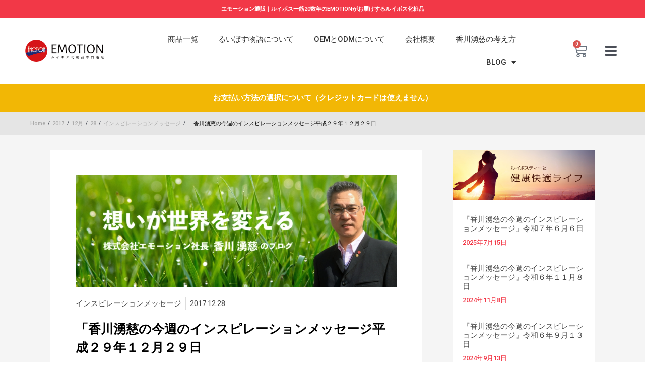

--- FILE ---
content_type: text/html; charset=UTF-8
request_url: https://emotion.net/2017/12/28/post_380/
body_size: 44677
content:
<!DOCTYPE html>
<html dir="ltr" lang="ja" prefix="og: https://ogp.me/ns#">
<head>
<meta charset="UTF-8">
<meta name="viewport" content="width=device-width, initial-scale=1">
	<link rel="profile" href="https://gmpg.org/xfn/11"> 
	<title>「香川湧慈の今週のインスピレーションメッセージ平成２９年１２月２９日 | エモーション通販</title>

		<!-- All in One SEO 4.7.5.1 - aioseo.com -->
		<meta name="description" content="経営者なら誰しもと言えるくらい、無茶苦茶大変な時期を体験した人は、 多いと思うんやけどねぇ。どうですか？ ワシ" />
		<meta name="robots" content="max-image-preview:large" />
		<link rel="canonical" href="https://emotion.net/2017/12/28/post_380/" />
		<meta name="generator" content="All in One SEO (AIOSEO) 4.7.5.1" />
		<meta property="og:locale" content="ja_JP" />
		<meta property="og:site_name" content="エモーション通販｜こだわりのルイボス化粧品 |" />
		<meta property="og:type" content="article" />
		<meta property="og:title" content="「香川湧慈の今週のインスピレーションメッセージ平成２９年１２月２９日 | エモーション通販" />
		<meta property="og:description" content="経営者なら誰しもと言えるくらい、無茶苦茶大変な時期を体験した人は、 多いと思うんやけどねぇ。どうですか？ ワシ" />
		<meta property="og:url" content="https://emotion.net/2017/12/28/post_380/" />
		<meta property="og:image" content="https://emotion.net/wp-content/uploads/2021/12/emotion-logo.png" />
		<meta property="og:image:secure_url" content="https://emotion.net/wp-content/uploads/2021/12/emotion-logo.png" />
		<meta property="og:image:width" content="554" />
		<meta property="og:image:height" content="554" />
		<meta property="article:published_time" content="2017-12-28T00:27:31+00:00" />
		<meta property="article:modified_time" content="2017-12-28T00:27:31+00:00" />
		<meta name="twitter:card" content="summary" />
		<meta name="twitter:title" content="「香川湧慈の今週のインスピレーションメッセージ平成２９年１２月２９日 | エモーション通販" />
		<meta name="twitter:description" content="経営者なら誰しもと言えるくらい、無茶苦茶大変な時期を体験した人は、 多いと思うんやけどねぇ。どうですか？ ワシ" />
		<meta name="twitter:image" content="https://emotion.net/wp-content/uploads/2021/12/emotion-logo.png" />
		<script type="application/ld+json" class="aioseo-schema">
			{"@context":"https:\/\/schema.org","@graph":[{"@type":"BlogPosting","@id":"https:\/\/emotion.net\/2017\/12\/28\/post_380\/#blogposting","name":"\u300c\u9999\u5ddd\u6e67\u6148\u306e\u4eca\u9031\u306e\u30a4\u30f3\u30b9\u30d4\u30ec\u30fc\u30b7\u30e7\u30f3\u30e1\u30c3\u30bb\u30fc\u30b8\u5e73\u6210\uff12\uff19\u5e74\uff11\uff12\u6708\uff12\uff19\u65e5 | \u30a8\u30e2\u30fc\u30b7\u30e7\u30f3\u901a\u8ca9","headline":"\u300c\u9999\u5ddd\u6e67\u6148\u306e\u4eca\u9031\u306e\u30a4\u30f3\u30b9\u30d4\u30ec\u30fc\u30b7\u30e7\u30f3\u30e1\u30c3\u30bb\u30fc\u30b8\u5e73\u6210\uff12\uff19\u5e74\uff11\uff12\u6708\uff12\uff19\u65e5","author":{"@id":"https:\/\/emotion.net\/author\/emotion\/#author"},"publisher":{"@id":"https:\/\/emotion.net\/#organization"},"image":{"@type":"ImageObject","url":"https:\/\/emotion.net\/wp-content\/uploads\/2021\/11\/\u793e\u7ae0\uff08\u30a2\u30a6\u30c8\u30e9\u30a4\u30f3\u5316\uff09.png","@id":"https:\/\/emotion.net\/#articleImage","width":144,"height":144,"caption":"\u30a8\u30e2\u30fc\u30b7\u30e7\u30f3\u901a\u8ca9\uff5c\u30eb\u30a4\u30dc\u30b9\u4fdd\u6e7f\u30af\u30ea\u30fc\u30e0"},"datePublished":"2017-12-28T09:27:31+09:00","dateModified":"2017-12-28T09:27:31+09:00","inLanguage":"ja","mainEntityOfPage":{"@id":"https:\/\/emotion.net\/2017\/12\/28\/post_380\/#webpage"},"isPartOf":{"@id":"https:\/\/emotion.net\/2017\/12\/28\/post_380\/#webpage"},"articleSection":"\u30a4\u30f3\u30b9\u30d4\u30ec\u30fc\u30b7\u30e7\u30f3\u30e1\u30c3\u30bb\u30fc\u30b8"},{"@type":"BreadcrumbList","@id":"https:\/\/emotion.net\/2017\/12\/28\/post_380\/#breadcrumblist","itemListElement":[{"@type":"ListItem","@id":"https:\/\/emotion.net\/#listItem","position":1,"name":"\u5bb6","item":"https:\/\/emotion.net\/","nextItem":"https:\/\/emotion.net\/2017\/#listItem"},{"@type":"ListItem","@id":"https:\/\/emotion.net\/2017\/#listItem","position":2,"name":"2017","item":"https:\/\/emotion.net\/2017\/","nextItem":"https:\/\/emotion.net\/2017\/12\/#listItem","previousItem":"https:\/\/emotion.net\/#listItem"},{"@type":"ListItem","@id":"https:\/\/emotion.net\/2017\/12\/#listItem","position":3,"name":"December","item":"https:\/\/emotion.net\/2017\/12\/","nextItem":"https:\/\/emotion.net\/2017\/12\/28\/#listItem","previousItem":"https:\/\/emotion.net\/2017\/#listItem"},{"@type":"ListItem","@id":"https:\/\/emotion.net\/2017\/12\/28\/#listItem","position":4,"name":"28","item":"https:\/\/emotion.net\/2017\/12\/28\/","nextItem":"https:\/\/emotion.net\/2017\/12\/28\/post_380\/#listItem","previousItem":"https:\/\/emotion.net\/2017\/12\/#listItem"},{"@type":"ListItem","@id":"https:\/\/emotion.net\/2017\/12\/28\/post_380\/#listItem","position":5,"name":"\u300c\u9999\u5ddd\u6e67\u6148\u306e\u4eca\u9031\u306e\u30a4\u30f3\u30b9\u30d4\u30ec\u30fc\u30b7\u30e7\u30f3\u30e1\u30c3\u30bb\u30fc\u30b8\u5e73\u6210\uff12\uff19\u5e74\uff11\uff12\u6708\uff12\uff19\u65e5","previousItem":"https:\/\/emotion.net\/2017\/12\/28\/#listItem"}]},{"@type":"Organization","@id":"https:\/\/emotion.net\/#organization","name":"\u682a\u5f0f\u4f1a\u793e\u30a8\u30e2\u30fc\u30b7\u30e7\u30f3","url":"https:\/\/emotion.net\/","telephone":"+81120164915","logo":{"@type":"ImageObject","url":"https:\/\/emotion.net\/wp-content\/uploads\/2021\/11\/\u793e\u7ae0\uff08\u30a2\u30a6\u30c8\u30e9\u30a4\u30f3\u5316\uff09.png","@id":"https:\/\/emotion.net\/2017\/12\/28\/post_380\/#organizationLogo","width":144,"height":144,"caption":"\u30a8\u30e2\u30fc\u30b7\u30e7\u30f3\u901a\u8ca9\uff5c\u30eb\u30a4\u30dc\u30b9\u4fdd\u6e7f\u30af\u30ea\u30fc\u30e0"},"image":{"@id":"https:\/\/emotion.net\/2017\/12\/28\/post_380\/#organizationLogo"}},{"@type":"Person","@id":"https:\/\/emotion.net\/author\/emotion\/#author","url":"https:\/\/emotion.net\/author\/emotion\/","name":"Emotion","image":{"@type":"ImageObject","@id":"https:\/\/emotion.net\/2017\/12\/28\/post_380\/#authorImage","url":"https:\/\/secure.gravatar.com\/avatar\/9961e0e58a3047911affb3b8de0298bc9c0c1a45f925b3e958f6681f4f3de9f8?s=96&d=mm&r=g","width":96,"height":96,"caption":"Emotion"}},{"@type":"WebPage","@id":"https:\/\/emotion.net\/2017\/12\/28\/post_380\/#webpage","url":"https:\/\/emotion.net\/2017\/12\/28\/post_380\/","name":"\u300c\u9999\u5ddd\u6e67\u6148\u306e\u4eca\u9031\u306e\u30a4\u30f3\u30b9\u30d4\u30ec\u30fc\u30b7\u30e7\u30f3\u30e1\u30c3\u30bb\u30fc\u30b8\u5e73\u6210\uff12\uff19\u5e74\uff11\uff12\u6708\uff12\uff19\u65e5 | \u30a8\u30e2\u30fc\u30b7\u30e7\u30f3\u901a\u8ca9","description":"\u7d4c\u55b6\u8005\u306a\u3089\u8ab0\u3057\u3082\u3068\u8a00\u3048\u308b\u304f\u3089\u3044\u3001\u7121\u8336\u82e6\u8336\u5927\u5909\u306a\u6642\u671f\u3092\u4f53\u9a13\u3057\u305f\u4eba\u306f\u3001 \u591a\u3044\u3068\u601d\u3046\u3093\u3084\u3051\u3069\u306d\u3047\u3002\u3069\u3046\u3067\u3059\u304b\uff1f \u30ef\u30b7","inLanguage":"ja","isPartOf":{"@id":"https:\/\/emotion.net\/#website"},"breadcrumb":{"@id":"https:\/\/emotion.net\/2017\/12\/28\/post_380\/#breadcrumblist"},"author":{"@id":"https:\/\/emotion.net\/author\/emotion\/#author"},"creator":{"@id":"https:\/\/emotion.net\/author\/emotion\/#author"},"datePublished":"2017-12-28T09:27:31+09:00","dateModified":"2017-12-28T09:27:31+09:00"},{"@type":"WebSite","@id":"https:\/\/emotion.net\/#website","url":"https:\/\/emotion.net\/","name":"\u30a8\u30e2\u30fc\u30b7\u30e7\u30f3\u901a\u8ca9\uff5c\u3053\u3060\u308f\u308a\u306e\u30eb\u30a4\u30dc\u30b9\u5316\u7ca7\u54c1","inLanguage":"ja","publisher":{"@id":"https:\/\/emotion.net\/#organization"}}]}
		</script>
		<!-- All in One SEO -->

<script>window._wca = window._wca || [];</script>
<link rel='dns-prefetch' href='//stats.wp.com' />
<link rel='dns-prefetch' href='//www.googletagmanager.com' />
<link rel='dns-prefetch' href='//c0.wp.com' />
<link rel="alternate" type="application/rss+xml" title="エモーション通販｜こだわりのルイボス化粧品 &raquo; フィード" href="https://emotion.net/feed/" />
<link rel="alternate" type="application/rss+xml" title="エモーション通販｜こだわりのルイボス化粧品 &raquo; コメントフィード" href="https://emotion.net/comments/feed/" />
<link rel="alternate" title="oEmbed (JSON)" type="application/json+oembed" href="https://emotion.net/wp-json/oembed/1.0/embed?url=https%3A%2F%2Femotion.net%2F2017%2F12%2F28%2Fpost_380%2F" />
<link rel="alternate" title="oEmbed (XML)" type="text/xml+oembed" href="https://emotion.net/wp-json/oembed/1.0/embed?url=https%3A%2F%2Femotion.net%2F2017%2F12%2F28%2Fpost_380%2F&#038;format=xml" />
<style id='wp-img-auto-sizes-contain-inline-css'>
img:is([sizes=auto i],[sizes^="auto," i]){contain-intrinsic-size:3000px 1500px}
/*# sourceURL=wp-img-auto-sizes-contain-inline-css */
</style>
<link rel='stylesheet' id='jet-menu-astra-css' href='https://emotion.net/wp-content/plugins/jet-menu/integration/themes/astra/assets/css/style.css?ver=2.4.5' media='all' />
<link rel='stylesheet' id='astra-theme-css-css' href='https://emotion.net/wp-content/themes/astra/assets/css/minified/main.min.css?ver=4.8.6' media='all' />
<style id='astra-theme-css-inline-css'>
.ast-no-sidebar .entry-content .alignfull {margin-left: calc( -50vw + 50%);margin-right: calc( -50vw + 50%);max-width: 100vw;width: 100vw;}.ast-no-sidebar .entry-content .alignwide {margin-left: calc(-41vw + 50%);margin-right: calc(-41vw + 50%);max-width: unset;width: unset;}.ast-no-sidebar .entry-content .alignfull .alignfull,.ast-no-sidebar .entry-content .alignfull .alignwide,.ast-no-sidebar .entry-content .alignwide .alignfull,.ast-no-sidebar .entry-content .alignwide .alignwide,.ast-no-sidebar .entry-content .wp-block-column .alignfull,.ast-no-sidebar .entry-content .wp-block-column .alignwide{width: 100%;margin-left: auto;margin-right: auto;}.wp-block-gallery,.blocks-gallery-grid {margin: 0;}.wp-block-separator {max-width: 100px;}.wp-block-separator.is-style-wide,.wp-block-separator.is-style-dots {max-width: none;}.entry-content .has-2-columns .wp-block-column:first-child {padding-right: 10px;}.entry-content .has-2-columns .wp-block-column:last-child {padding-left: 10px;}@media (max-width: 782px) {.entry-content .wp-block-columns .wp-block-column {flex-basis: 100%;}.entry-content .has-2-columns .wp-block-column:first-child {padding-right: 0;}.entry-content .has-2-columns .wp-block-column:last-child {padding-left: 0;}}body .entry-content .wp-block-latest-posts {margin-left: 0;}body .entry-content .wp-block-latest-posts li {list-style: none;}.ast-no-sidebar .ast-container .entry-content .wp-block-latest-posts {margin-left: 0;}.ast-header-break-point .entry-content .alignwide {margin-left: auto;margin-right: auto;}.entry-content .blocks-gallery-item img {margin-bottom: auto;}.wp-block-pullquote {border-top: 4px solid #555d66;border-bottom: 4px solid #555d66;color: #40464d;}:root{--ast-post-nav-space:0;--ast-container-default-xlg-padding:6.67em;--ast-container-default-lg-padding:5.67em;--ast-container-default-slg-padding:4.34em;--ast-container-default-md-padding:3.34em;--ast-container-default-sm-padding:6.67em;--ast-container-default-xs-padding:2.4em;--ast-container-default-xxs-padding:1.4em;--ast-code-block-background:#EEEEEE;--ast-comment-inputs-background:#FAFAFA;--ast-normal-container-width:1200px;--ast-narrow-container-width:750px;--ast-blog-title-font-weight:normal;--ast-blog-meta-weight:inherit;}html{font-size:93.75%;}a,.page-title{color:var(--ast-global-color-0);}a:hover,a:focus{color:var(--ast-global-color-1);}body,button,input,select,textarea,.ast-button,.ast-custom-button{font-family:-apple-system,BlinkMacSystemFont,Segoe UI,Roboto,Oxygen-Sans,Ubuntu,Cantarell,Helvetica Neue,sans-serif;font-weight:inherit;font-size:15px;font-size:1rem;line-height:var(--ast-body-line-height,1.65em);}blockquote{color:var(--ast-global-color-3);}h1,.entry-content h1,h2,.entry-content h2,h3,.entry-content h3,h4,.entry-content h4,h5,.entry-content h5,h6,.entry-content h6,.site-title,.site-title a{font-weight:600;}.site-title{font-size:35px;font-size:2.3333333333333rem;display:block;}.site-header .site-description{font-size:15px;font-size:1rem;display:none;}.entry-title{font-size:26px;font-size:1.7333333333333rem;}.archive .ast-article-post .ast-article-inner,.blog .ast-article-post .ast-article-inner,.archive .ast-article-post .ast-article-inner:hover,.blog .ast-article-post .ast-article-inner:hover{overflow:hidden;}h1,.entry-content h1{font-size:40px;font-size:2.6666666666667rem;font-weight:600;line-height:1.4em;}h2,.entry-content h2{font-size:32px;font-size:2.1333333333333rem;font-weight:600;line-height:1.3em;}h3,.entry-content h3{font-size:26px;font-size:1.7333333333333rem;font-weight:600;line-height:1.3em;}h4,.entry-content h4{font-size:24px;font-size:1.6rem;line-height:1.2em;font-weight:600;}h5,.entry-content h5{font-size:20px;font-size:1.3333333333333rem;line-height:1.2em;font-weight:600;}h6,.entry-content h6{font-size:16px;font-size:1.0666666666667rem;line-height:1.25em;font-weight:600;}::selection{background-color:var(--ast-global-color-0);color:#ffffff;}body,h1,.entry-title a,.entry-content h1,h2,.entry-content h2,h3,.entry-content h3,h4,.entry-content h4,h5,.entry-content h5,h6,.entry-content h6{color:var(--ast-global-color-3);}.tagcloud a:hover,.tagcloud a:focus,.tagcloud a.current-item{color:#ffffff;border-color:var(--ast-global-color-0);background-color:var(--ast-global-color-0);}input:focus,input[type="text"]:focus,input[type="email"]:focus,input[type="url"]:focus,input[type="password"]:focus,input[type="reset"]:focus,input[type="search"]:focus,textarea:focus{border-color:var(--ast-global-color-0);}input[type="radio"]:checked,input[type=reset],input[type="checkbox"]:checked,input[type="checkbox"]:hover:checked,input[type="checkbox"]:focus:checked,input[type=range]::-webkit-slider-thumb{border-color:var(--ast-global-color-0);background-color:var(--ast-global-color-0);box-shadow:none;}.site-footer a:hover + .post-count,.site-footer a:focus + .post-count{background:var(--ast-global-color-0);border-color:var(--ast-global-color-0);}.single .nav-links .nav-previous,.single .nav-links .nav-next{color:var(--ast-global-color-0);}.entry-meta,.entry-meta *{line-height:1.45;color:var(--ast-global-color-0);}.entry-meta a:not(.ast-button):hover,.entry-meta a:not(.ast-button):hover *,.entry-meta a:not(.ast-button):focus,.entry-meta a:not(.ast-button):focus *,.page-links > .page-link,.page-links .page-link:hover,.post-navigation a:hover{color:var(--ast-global-color-1);}#cat option,.secondary .calendar_wrap thead a,.secondary .calendar_wrap thead a:visited{color:var(--ast-global-color-0);}.secondary .calendar_wrap #today,.ast-progress-val span{background:var(--ast-global-color-0);}.secondary a:hover + .post-count,.secondary a:focus + .post-count{background:var(--ast-global-color-0);border-color:var(--ast-global-color-0);}.calendar_wrap #today > a{color:#ffffff;}.page-links .page-link,.single .post-navigation a{color:var(--ast-global-color-0);}.ast-search-menu-icon .search-form button.search-submit{padding:0 4px;}.ast-search-menu-icon form.search-form{padding-right:0;}.ast-search-menu-icon.slide-search input.search-field{width:0;}.ast-header-search .ast-search-menu-icon.ast-dropdown-active .search-form,.ast-header-search .ast-search-menu-icon.ast-dropdown-active .search-field:focus{transition:all 0.2s;}.search-form input.search-field:focus{outline:none;}.ast-archive-title{color:var(--ast-global-color-2);}.widget-title,.widget .wp-block-heading{font-size:21px;font-size:1.4rem;color:var(--ast-global-color-2);}.ast-search-menu-icon.slide-search a:focus-visible:focus-visible,.astra-search-icon:focus-visible,#close:focus-visible,a:focus-visible,.ast-menu-toggle:focus-visible,.site .skip-link:focus-visible,.wp-block-loginout input:focus-visible,.wp-block-search.wp-block-search__button-inside .wp-block-search__inside-wrapper,.ast-header-navigation-arrow:focus-visible,.woocommerce .wc-proceed-to-checkout > .checkout-button:focus-visible,.woocommerce .woocommerce-MyAccount-navigation ul li a:focus-visible,.ast-orders-table__row .ast-orders-table__cell:focus-visible,.woocommerce .woocommerce-order-details .order-again > .button:focus-visible,.woocommerce .woocommerce-message a.button.wc-forward:focus-visible,.woocommerce #minus_qty:focus-visible,.woocommerce #plus_qty:focus-visible,a#ast-apply-coupon:focus-visible,.woocommerce .woocommerce-info a:focus-visible,.woocommerce .astra-shop-summary-wrap a:focus-visible,.woocommerce a.wc-forward:focus-visible,#ast-apply-coupon:focus-visible,.woocommerce-js .woocommerce-mini-cart-item a.remove:focus-visible,#close:focus-visible,.button.search-submit:focus-visible,#search_submit:focus,.normal-search:focus-visible,.ast-header-account-wrap:focus-visible,.woocommerce .ast-on-card-button.ast-quick-view-trigger:focus{outline-style:dotted;outline-color:inherit;outline-width:thin;}input:focus,input[type="text"]:focus,input[type="email"]:focus,input[type="url"]:focus,input[type="password"]:focus,input[type="reset"]:focus,input[type="search"]:focus,input[type="number"]:focus,textarea:focus,.wp-block-search__input:focus,[data-section="section-header-mobile-trigger"] .ast-button-wrap .ast-mobile-menu-trigger-minimal:focus,.ast-mobile-popup-drawer.active .menu-toggle-close:focus,.woocommerce-ordering select.orderby:focus,#ast-scroll-top:focus,#coupon_code:focus,.woocommerce-page #comment:focus,.woocommerce #reviews #respond input#submit:focus,.woocommerce a.add_to_cart_button:focus,.woocommerce .button.single_add_to_cart_button:focus,.woocommerce .woocommerce-cart-form button:focus,.woocommerce .woocommerce-cart-form__cart-item .quantity .qty:focus,.woocommerce .woocommerce-billing-fields .woocommerce-billing-fields__field-wrapper .woocommerce-input-wrapper > .input-text:focus,.woocommerce #order_comments:focus,.woocommerce #place_order:focus,.woocommerce .woocommerce-address-fields .woocommerce-address-fields__field-wrapper .woocommerce-input-wrapper > .input-text:focus,.woocommerce .woocommerce-MyAccount-content form button:focus,.woocommerce .woocommerce-MyAccount-content .woocommerce-EditAccountForm .woocommerce-form-row .woocommerce-Input.input-text:focus,.woocommerce .ast-woocommerce-container .woocommerce-pagination ul.page-numbers li a:focus,body #content .woocommerce form .form-row .select2-container--default .select2-selection--single:focus,#ast-coupon-code:focus,.woocommerce.woocommerce-js .quantity input[type=number]:focus,.woocommerce-js .woocommerce-mini-cart-item .quantity input[type=number]:focus,.woocommerce p#ast-coupon-trigger:focus{border-style:dotted;border-color:inherit;border-width:thin;}input{outline:none;}.woocommerce-js input[type=text]:focus,.woocommerce-js input[type=email]:focus,.woocommerce-js textarea:focus,input[type=number]:focus,.comments-area textarea#comment:focus,.comments-area textarea#comment:active,.comments-area .ast-comment-formwrap input[type="text"]:focus,.comments-area .ast-comment-formwrap input[type="text"]:active{outline-style:disable;outline-color:inherit;outline-width:thin;}.ast-logo-title-inline .site-logo-img{padding-right:1em;}.site-logo-img img{ transition:all 0.2s linear;}body .ast-oembed-container *{position:absolute;top:0;width:100%;height:100%;left:0;}body .wp-block-embed-pocket-casts .ast-oembed-container *{position:unset;}.ast-single-post-featured-section + article {margin-top: 2em;}.site-content .ast-single-post-featured-section img {width: 100%;overflow: hidden;object-fit: cover;}.site > .ast-single-related-posts-container {margin-top: 0;}@media (min-width: 922px) {.ast-desktop .ast-container--narrow {max-width: var(--ast-narrow-container-width);margin: 0 auto;}}.ast-page-builder-template .hentry {margin: 0;}.ast-page-builder-template .site-content > .ast-container {max-width: 100%;padding: 0;}.ast-page-builder-template .site .site-content #primary {padding: 0;margin: 0;}.ast-page-builder-template .no-results {text-align: center;margin: 4em auto;}.ast-page-builder-template .ast-pagination {padding: 2em;}.ast-page-builder-template .entry-header.ast-no-title.ast-no-thumbnail {margin-top: 0;}.ast-page-builder-template .entry-header.ast-header-without-markup {margin-top: 0;margin-bottom: 0;}.ast-page-builder-template .entry-header.ast-no-title.ast-no-meta {margin-bottom: 0;}.ast-page-builder-template.single .post-navigation {padding-bottom: 2em;}.ast-page-builder-template.single-post .site-content > .ast-container {max-width: 100%;}.ast-page-builder-template .entry-header {margin-top: 4em;margin-left: auto;margin-right: auto;padding-left: 20px;padding-right: 20px;}.single.ast-page-builder-template .entry-header {padding-left: 20px;padding-right: 20px;}.ast-page-builder-template .ast-archive-description {margin: 4em auto 0;padding-left: 20px;padding-right: 20px;}@media (max-width:921.9px){#ast-desktop-header{display:none;}}@media (min-width:922px){#ast-mobile-header{display:none;}}@media( max-width: 420px ) {.single .nav-links .nav-previous,.single .nav-links .nav-next {width: 100%;text-align: center;}}.wp-block-buttons.aligncenter{justify-content:center;}@media (max-width:921px){.ast-theme-transparent-header #primary,.ast-theme-transparent-header #secondary{padding:0;}}@media (max-width:921px){.ast-plain-container.ast-no-sidebar #primary{padding:0;}}.ast-plain-container.ast-no-sidebar #primary{margin-top:0;margin-bottom:0;}@media (min-width:1200px){.wp-block-group .has-background{padding:20px;}}@media (min-width:1200px){.ast-page-builder-template.ast-no-sidebar .entry-content .wp-block-cover.alignwide,.ast-page-builder-template.ast-no-sidebar .entry-content .wp-block-cover.alignfull{padding-right:0;padding-left:0;}}@media (min-width:1200px){.wp-block-cover-image.alignwide .wp-block-cover__inner-container,.wp-block-cover.alignwide .wp-block-cover__inner-container,.wp-block-cover-image.alignfull .wp-block-cover__inner-container,.wp-block-cover.alignfull .wp-block-cover__inner-container{width:100%;}}.wp-block-columns{margin-bottom:unset;}.wp-block-image.size-full{margin:2rem 0;}.wp-block-separator.has-background{padding:0;}.wp-block-gallery{margin-bottom:1.6em;}.wp-block-group{padding-top:4em;padding-bottom:4em;}.wp-block-group__inner-container .wp-block-columns:last-child,.wp-block-group__inner-container :last-child,.wp-block-table table{margin-bottom:0;}.blocks-gallery-grid{width:100%;}.wp-block-navigation-link__content{padding:5px 0;}.wp-block-group .wp-block-group .has-text-align-center,.wp-block-group .wp-block-column .has-text-align-center{max-width:100%;}.has-text-align-center{margin:0 auto;}@media (max-width:1200px){.wp-block-group{padding:3em;}.wp-block-group .wp-block-group{padding:1.5em;}.wp-block-columns,.wp-block-column{margin:1rem 0;}}@media (min-width:921px){.wp-block-columns .wp-block-group{padding:2em;}}@media (max-width:544px){.wp-block-cover-image .wp-block-cover__inner-container,.wp-block-cover .wp-block-cover__inner-container{width:unset;}.wp-block-cover,.wp-block-cover-image{padding:2em 0;}.wp-block-group,.wp-block-cover{padding:2em;}.wp-block-media-text__media img,.wp-block-media-text__media video{width:unset;max-width:100%;}.wp-block-media-text.has-background .wp-block-media-text__content{padding:1em;}}.wp-block-image.aligncenter{margin-left:auto;margin-right:auto;}.wp-block-table.aligncenter{margin-left:auto;margin-right:auto;}@media (min-width:544px){.entry-content .wp-block-media-text.has-media-on-the-right .wp-block-media-text__content{padding:0 8% 0 0;}.entry-content .wp-block-media-text .wp-block-media-text__content{padding:0 0 0 8%;}.ast-plain-container .site-content .entry-content .has-custom-content-position.is-position-bottom-left > *,.ast-plain-container .site-content .entry-content .has-custom-content-position.is-position-bottom-right > *,.ast-plain-container .site-content .entry-content .has-custom-content-position.is-position-top-left > *,.ast-plain-container .site-content .entry-content .has-custom-content-position.is-position-top-right > *,.ast-plain-container .site-content .entry-content .has-custom-content-position.is-position-center-right > *,.ast-plain-container .site-content .entry-content .has-custom-content-position.is-position-center-left > *{margin:0;}}@media (max-width:544px){.entry-content .wp-block-media-text .wp-block-media-text__content{padding:8% 0;}.wp-block-media-text .wp-block-media-text__media img{width:auto;max-width:100%;}}.wp-block-button.is-style-outline .wp-block-button__link{border-color:var(--ast-global-color-0);}div.wp-block-button.is-style-outline > .wp-block-button__link:not(.has-text-color),div.wp-block-button.wp-block-button__link.is-style-outline:not(.has-text-color){color:var(--ast-global-color-0);}.wp-block-button.is-style-outline .wp-block-button__link:hover,.wp-block-buttons .wp-block-button.is-style-outline .wp-block-button__link:focus,.wp-block-buttons .wp-block-button.is-style-outline > .wp-block-button__link:not(.has-text-color):hover,.wp-block-buttons .wp-block-button.wp-block-button__link.is-style-outline:not(.has-text-color):hover{color:#ffffff;background-color:var(--ast-global-color-1);border-color:var(--ast-global-color-1);}.post-page-numbers.current .page-link,.ast-pagination .page-numbers.current{color:#ffffff;border-color:var(--ast-global-color-0);background-color:var(--ast-global-color-0);}@media (min-width:544px){.entry-content > .alignleft{margin-right:20px;}.entry-content > .alignright{margin-left:20px;}}.wp-block-button.is-style-outline .wp-block-button__link.wp-element-button,.ast-outline-button{border-color:var(--ast-global-color-0);font-family:inherit;font-weight:inherit;line-height:1em;}.wp-block-buttons .wp-block-button.is-style-outline > .wp-block-button__link:not(.has-text-color),.wp-block-buttons .wp-block-button.wp-block-button__link.is-style-outline:not(.has-text-color),.ast-outline-button{color:var(--ast-global-color-0);}.wp-block-button.is-style-outline .wp-block-button__link:hover,.wp-block-buttons .wp-block-button.is-style-outline .wp-block-button__link:focus,.wp-block-buttons .wp-block-button.is-style-outline > .wp-block-button__link:not(.has-text-color):hover,.wp-block-buttons .wp-block-button.wp-block-button__link.is-style-outline:not(.has-text-color):hover,.ast-outline-button:hover,.ast-outline-button:focus,.wp-block-uagb-buttons-child .uagb-buttons-repeater.ast-outline-button:hover,.wp-block-uagb-buttons-child .uagb-buttons-repeater.ast-outline-button:focus{color:#ffffff;background-color:var(--ast-global-color-1);border-color:var(--ast-global-color-1);}.wp-block-button .wp-block-button__link.wp-element-button.is-style-outline:not(.has-background),.wp-block-button.is-style-outline>.wp-block-button__link.wp-element-button:not(.has-background),.ast-outline-button{background-color:transparent;}.entry-content[data-ast-blocks-layout] > figure{margin-bottom:1em;}h1.widget-title{font-weight:600;}h2.widget-title{font-weight:600;}h3.widget-title{font-weight:600;}.review-rating{display:flex;align-items:center;order:2;}@media (max-width:921px){.ast-separate-container #primary,.ast-separate-container #secondary{padding:1.5em 0;}#primary,#secondary{padding:1.5em 0;margin:0;}.ast-left-sidebar #content > .ast-container{display:flex;flex-direction:column-reverse;width:100%;}.ast-separate-container .ast-article-post,.ast-separate-container .ast-article-single{padding:1.5em 2.14em;}.ast-author-box img.avatar{margin:20px 0 0 0;}}@media (min-width:922px){.ast-separate-container.ast-right-sidebar #primary,.ast-separate-container.ast-left-sidebar #primary{border:0;}.search-no-results.ast-separate-container #primary{margin-bottom:4em;}}.elementor-button-wrapper .elementor-button{border-style:solid;text-decoration:none;border-top-width:0;border-right-width:0;border-left-width:0;border-bottom-width:0;}body .elementor-button.elementor-size-sm,body .elementor-button.elementor-size-xs,body .elementor-button.elementor-size-md,body .elementor-button.elementor-size-lg,body .elementor-button.elementor-size-xl,body .elementor-button{padding-top:15px;padding-right:30px;padding-bottom:15px;padding-left:30px;}@media (max-width:921px){.elementor-button-wrapper .elementor-button.elementor-size-sm,.elementor-button-wrapper .elementor-button.elementor-size-xs,.elementor-button-wrapper .elementor-button.elementor-size-md,.elementor-button-wrapper .elementor-button.elementor-size-lg,.elementor-button-wrapper .elementor-button.elementor-size-xl,.elementor-button-wrapper .elementor-button{padding-top:14px;padding-right:28px;padding-bottom:14px;padding-left:28px;}}@media (max-width:544px){.elementor-button-wrapper .elementor-button.elementor-size-sm,.elementor-button-wrapper .elementor-button.elementor-size-xs,.elementor-button-wrapper .elementor-button.elementor-size-md,.elementor-button-wrapper .elementor-button.elementor-size-lg,.elementor-button-wrapper .elementor-button.elementor-size-xl,.elementor-button-wrapper .elementor-button{padding-top:12px;padding-right:24px;padding-bottom:12px;padding-left:24px;}}.wp-block-button .wp-block-button__link{color:#ffffff;}.elementor-button-wrapper .elementor-button{line-height:1em;}.wp-block-button .wp-block-button__link:hover,.wp-block-button .wp-block-button__link:focus{color:#ffffff;background-color:var(--ast-global-color-1);border-color:var(--ast-global-color-1);}.elementor-widget-heading h1.elementor-heading-title{line-height:1.4em;}.elementor-widget-heading h2.elementor-heading-title{line-height:1.3em;}.elementor-widget-heading h3.elementor-heading-title{line-height:1.3em;}.elementor-widget-heading h4.elementor-heading-title{line-height:1.2em;}.elementor-widget-heading h5.elementor-heading-title{line-height:1.2em;}.elementor-widget-heading h6.elementor-heading-title{line-height:1.25em;}.wp-block-button .wp-block-button__link{border-color:var(--ast-global-color-0);background-color:var(--ast-global-color-0);color:#ffffff;font-family:inherit;font-weight:inherit;line-height:1em;padding-top:15px;padding-right:30px;padding-bottom:15px;padding-left:30px;}@media (max-width:921px){.wp-block-button .wp-block-button__link{padding-top:14px;padding-right:28px;padding-bottom:14px;padding-left:28px;}}@media (max-width:544px){.wp-block-button .wp-block-button__link{padding-top:12px;padding-right:24px;padding-bottom:12px;padding-left:24px;}}.menu-toggle,button,.ast-button,.ast-custom-button,.button,input#submit,input[type="button"],input[type="submit"],input[type="reset"],form[CLASS*="wp-block-search__"].wp-block-search .wp-block-search__inside-wrapper .wp-block-search__button,body .wp-block-file .wp-block-file__button{border-style:solid;border-top-width:0;border-right-width:0;border-left-width:0;border-bottom-width:0;color:#ffffff;border-color:var(--ast-global-color-0);background-color:var(--ast-global-color-0);padding-top:15px;padding-right:30px;padding-bottom:15px;padding-left:30px;font-family:inherit;font-weight:inherit;line-height:1em;}button:focus,.menu-toggle:hover,button:hover,.ast-button:hover,.ast-custom-button:hover .button:hover,.ast-custom-button:hover ,input[type=reset]:hover,input[type=reset]:focus,input#submit:hover,input#submit:focus,input[type="button"]:hover,input[type="button"]:focus,input[type="submit"]:hover,input[type="submit"]:focus,form[CLASS*="wp-block-search__"].wp-block-search .wp-block-search__inside-wrapper .wp-block-search__button:hover,form[CLASS*="wp-block-search__"].wp-block-search .wp-block-search__inside-wrapper .wp-block-search__button:focus,body .wp-block-file .wp-block-file__button:hover,body .wp-block-file .wp-block-file__button:focus{color:#ffffff;background-color:var(--ast-global-color-1);border-color:var(--ast-global-color-1);}@media (max-width:921px){.menu-toggle,button,.ast-button,.ast-custom-button,.button,input#submit,input[type="button"],input[type="submit"],input[type="reset"],form[CLASS*="wp-block-search__"].wp-block-search .wp-block-search__inside-wrapper .wp-block-search__button,body .wp-block-file .wp-block-file__button{padding-top:14px;padding-right:28px;padding-bottom:14px;padding-left:28px;}}@media (max-width:544px){.menu-toggle,button,.ast-button,.ast-custom-button,.button,input#submit,input[type="button"],input[type="submit"],input[type="reset"],form[CLASS*="wp-block-search__"].wp-block-search .wp-block-search__inside-wrapper .wp-block-search__button,body .wp-block-file .wp-block-file__button{padding-top:12px;padding-right:24px;padding-bottom:12px;padding-left:24px;}}@media (max-width:921px){.ast-mobile-header-stack .main-header-bar .ast-search-menu-icon{display:inline-block;}.ast-header-break-point.ast-header-custom-item-outside .ast-mobile-header-stack .main-header-bar .ast-search-icon{margin:0;}.ast-comment-avatar-wrap img{max-width:2.5em;}.ast-comment-meta{padding:0 1.8888em 1.3333em;}.ast-separate-container .ast-comment-list li.depth-1{padding:1.5em 2.14em;}.ast-separate-container .comment-respond{padding:2em 2.14em;}}@media (min-width:544px){.ast-container{max-width:100%;}}@media (max-width:544px){.ast-separate-container .ast-article-post,.ast-separate-container .ast-article-single,.ast-separate-container .comments-title,.ast-separate-container .ast-archive-description{padding:1.5em 1em;}.ast-separate-container #content .ast-container{padding-left:0.54em;padding-right:0.54em;}.ast-separate-container .ast-comment-list .bypostauthor{padding:.5em;}.ast-search-menu-icon.ast-dropdown-active .search-field{width:170px;}} #ast-mobile-header .ast-site-header-cart-li a{pointer-events:none;}@media (min-width:545px){.ast-page-builder-template .comments-area,.single.ast-page-builder-template .entry-header,.single.ast-page-builder-template .post-navigation,.single.ast-page-builder-template .ast-single-related-posts-container{max-width:1240px;margin-left:auto;margin-right:auto;}}.entry-content > .wp-block-group,.entry-content > .wp-block-media-text,.entry-content > .wp-block-cover,.entry-content > .wp-block-columns{max-width:58em;width:calc(100% - 4em);margin-left:auto;margin-right:auto;}.entry-content [class*="__inner-container"] > .alignfull{max-width:100%;margin-left:0;margin-right:0;}.entry-content [class*="__inner-container"] > *:not(.alignwide):not(.alignfull):not(.alignleft):not(.alignright){margin-left:auto;margin-right:auto;}.entry-content [class*="__inner-container"] > *:not(.alignwide):not(p):not(.alignfull):not(.alignleft):not(.alignright):not(.is-style-wide):not(iframe){max-width:50rem;width:100%;}@media (min-width:921px){.entry-content > .wp-block-group.alignwide.has-background,.entry-content > .wp-block-group.alignfull.has-background,.entry-content > .wp-block-cover.alignwide,.entry-content > .wp-block-cover.alignfull,.entry-content > .wp-block-columns.has-background.alignwide,.entry-content > .wp-block-columns.has-background.alignfull{margin-top:0;margin-bottom:0;padding:6em 4em;}.entry-content > .wp-block-columns.has-background{margin-bottom:0;}}@media (min-width:1200px){.entry-content .alignfull p{max-width:1200px;}.entry-content .alignfull{max-width:100%;width:100%;}.ast-page-builder-template .entry-content .alignwide,.entry-content [class*="__inner-container"] > .alignwide{max-width:1200px;margin-left:0;margin-right:0;}.entry-content .alignfull [class*="__inner-container"] > .alignwide{max-width:80rem;}}@media (min-width:545px){.site-main .entry-content > .alignwide{margin:0 auto;}.wp-block-group.has-background,.entry-content > .wp-block-cover,.entry-content > .wp-block-columns.has-background{padding:4em;margin-top:0;margin-bottom:0;}.entry-content .wp-block-media-text.alignfull .wp-block-media-text__content,.entry-content .wp-block-media-text.has-background .wp-block-media-text__content{padding:0 8%;}}@media (max-width:921px){.site-title{display:block;}.site-header .site-description{display:none;}h1,.entry-content h1{font-size:30px;}h2,.entry-content h2{font-size:25px;}h3,.entry-content h3{font-size:20px;}}@media (max-width:544px){.site-title{display:block;}.site-header .site-description{display:none;}h1,.entry-content h1{font-size:30px;}h2,.entry-content h2{font-size:25px;}h3,.entry-content h3{font-size:20px;}}@media (max-width:921px){html{font-size:85.5%;}}@media (max-width:544px){html{font-size:85.5%;}}@media (min-width:922px){.ast-container{max-width:1240px;}}@media (min-width:922px){.site-content .ast-container{display:flex;}}@media (max-width:921px){.site-content .ast-container{flex-direction:column;}}@media (min-width:922px){.main-header-menu .sub-menu .menu-item.ast-left-align-sub-menu:hover > .sub-menu,.main-header-menu .sub-menu .menu-item.ast-left-align-sub-menu.focus > .sub-menu{margin-left:-0px;}}.site .comments-area{padding-bottom:3em;}.wp-block-search {margin-bottom: 20px;}.wp-block-site-tagline {margin-top: 20px;}form.wp-block-search .wp-block-search__input,.wp-block-search.wp-block-search__button-inside .wp-block-search__inside-wrapper {border-color: #eaeaea;background: #fafafa;}.wp-block-search.wp-block-search__button-inside .wp-block-search__inside-wrapper .wp-block-search__input:focus,.wp-block-loginout input:focus {outline: thin dotted;}.wp-block-loginout input:focus {border-color: transparent;} form.wp-block-search .wp-block-search__inside-wrapper .wp-block-search__input {padding: 12px;}form.wp-block-search .wp-block-search__button svg {fill: currentColor;width: 20px;height: 20px;}.wp-block-loginout p label {display: block;}.wp-block-loginout p:not(.login-remember):not(.login-submit) input {width: 100%;}.wp-block-loginout .login-remember input {width: 1.1rem;height: 1.1rem;margin: 0 5px 4px 0;vertical-align: middle;}.wp-block-file {display: flex;align-items: center;flex-wrap: wrap;justify-content: space-between;}.wp-block-pullquote {border: none;}.wp-block-pullquote blockquote::before {content: "\201D";font-family: "Helvetica",sans-serif;display: flex;transform: rotate( 180deg );font-size: 6rem;font-style: normal;line-height: 1;font-weight: bold;align-items: center;justify-content: center;}.has-text-align-right > blockquote::before {justify-content: flex-start;}.has-text-align-left > blockquote::before {justify-content: flex-end;}figure.wp-block-pullquote.is-style-solid-color blockquote {max-width: 100%;text-align: inherit;}blockquote {padding: 0 1.2em 1.2em;}.wp-block-button__link {border: 2px solid currentColor;}body .wp-block-file .wp-block-file__button {text-decoration: none;}ul.wp-block-categories-list.wp-block-categories,ul.wp-block-archives-list.wp-block-archives {list-style-type: none;}ul,ol {margin-left: 20px;}figure.alignright figcaption {text-align: right;}:root .has-ast-global-color-0-color{color:var(--ast-global-color-0);}:root .has-ast-global-color-0-background-color{background-color:var(--ast-global-color-0);}:root .wp-block-button .has-ast-global-color-0-color{color:var(--ast-global-color-0);}:root .wp-block-button .has-ast-global-color-0-background-color{background-color:var(--ast-global-color-0);}:root .has-ast-global-color-1-color{color:var(--ast-global-color-1);}:root .has-ast-global-color-1-background-color{background-color:var(--ast-global-color-1);}:root .wp-block-button .has-ast-global-color-1-color{color:var(--ast-global-color-1);}:root .wp-block-button .has-ast-global-color-1-background-color{background-color:var(--ast-global-color-1);}:root .has-ast-global-color-2-color{color:var(--ast-global-color-2);}:root .has-ast-global-color-2-background-color{background-color:var(--ast-global-color-2);}:root .wp-block-button .has-ast-global-color-2-color{color:var(--ast-global-color-2);}:root .wp-block-button .has-ast-global-color-2-background-color{background-color:var(--ast-global-color-2);}:root .has-ast-global-color-3-color{color:var(--ast-global-color-3);}:root .has-ast-global-color-3-background-color{background-color:var(--ast-global-color-3);}:root .wp-block-button .has-ast-global-color-3-color{color:var(--ast-global-color-3);}:root .wp-block-button .has-ast-global-color-3-background-color{background-color:var(--ast-global-color-3);}:root .has-ast-global-color-4-color{color:var(--ast-global-color-4);}:root .has-ast-global-color-4-background-color{background-color:var(--ast-global-color-4);}:root .wp-block-button .has-ast-global-color-4-color{color:var(--ast-global-color-4);}:root .wp-block-button .has-ast-global-color-4-background-color{background-color:var(--ast-global-color-4);}:root .has-ast-global-color-5-color{color:var(--ast-global-color-5);}:root .has-ast-global-color-5-background-color{background-color:var(--ast-global-color-5);}:root .wp-block-button .has-ast-global-color-5-color{color:var(--ast-global-color-5);}:root .wp-block-button .has-ast-global-color-5-background-color{background-color:var(--ast-global-color-5);}:root .has-ast-global-color-6-color{color:var(--ast-global-color-6);}:root .has-ast-global-color-6-background-color{background-color:var(--ast-global-color-6);}:root .wp-block-button .has-ast-global-color-6-color{color:var(--ast-global-color-6);}:root .wp-block-button .has-ast-global-color-6-background-color{background-color:var(--ast-global-color-6);}:root .has-ast-global-color-7-color{color:var(--ast-global-color-7);}:root .has-ast-global-color-7-background-color{background-color:var(--ast-global-color-7);}:root .wp-block-button .has-ast-global-color-7-color{color:var(--ast-global-color-7);}:root .wp-block-button .has-ast-global-color-7-background-color{background-color:var(--ast-global-color-7);}:root .has-ast-global-color-8-color{color:var(--ast-global-color-8);}:root .has-ast-global-color-8-background-color{background-color:var(--ast-global-color-8);}:root .wp-block-button .has-ast-global-color-8-color{color:var(--ast-global-color-8);}:root .wp-block-button .has-ast-global-color-8-background-color{background-color:var(--ast-global-color-8);}:root{--ast-global-color-0:#0170B9;--ast-global-color-1:#3a3a3a;--ast-global-color-2:#3a3a3a;--ast-global-color-3:#4B4F58;--ast-global-color-4:#F5F5F5;--ast-global-color-5:#FFFFFF;--ast-global-color-6:#E5E5E5;--ast-global-color-7:#424242;--ast-global-color-8:#000000;}:root {--ast-border-color : #dddddd;}.ast-single-entry-banner {-js-display: flex;display: flex;flex-direction: column;justify-content: center;text-align: center;position: relative;background: #eeeeee;}.ast-single-entry-banner[data-banner-layout="layout-1"] {max-width: 1200px;background: inherit;padding: 20px 0;}.ast-single-entry-banner[data-banner-width-type="custom"] {margin: 0 auto;width: 100%;}.ast-single-entry-banner + .site-content .entry-header {margin-bottom: 0;}.site .ast-author-avatar {--ast-author-avatar-size: ;}a.ast-underline-text {text-decoration: underline;}.ast-container > .ast-terms-link {position: relative;display: block;}a.ast-button.ast-badge-tax {padding: 4px 8px;border-radius: 3px;font-size: inherit;}header.entry-header > *:not(:last-child){margin-bottom:10px;}.ast-archive-entry-banner {-js-display: flex;display: flex;flex-direction: column;justify-content: center;text-align: center;position: relative;background: #eeeeee;}.ast-archive-entry-banner[data-banner-width-type="custom"] {margin: 0 auto;width: 100%;}.ast-archive-entry-banner[data-banner-layout="layout-1"] {background: inherit;padding: 20px 0;text-align: left;}body.archive .ast-archive-description{max-width:1200px;width:100%;text-align:left;padding-top:3em;padding-right:3em;padding-bottom:3em;padding-left:3em;}body.archive .ast-archive-description .ast-archive-title,body.archive .ast-archive-description .ast-archive-title *{font-size:40px;font-size:2.6666666666667rem;}body.archive .ast-archive-description > *:not(:last-child){margin-bottom:10px;}@media (max-width:921px){body.archive .ast-archive-description{text-align:left;}}@media (max-width:544px){body.archive .ast-archive-description{text-align:left;}}.ast-breadcrumbs .trail-browse,.ast-breadcrumbs .trail-items,.ast-breadcrumbs .trail-items li{display:inline-block;margin:0;padding:0;border:none;background:inherit;text-indent:0;text-decoration:none;}.ast-breadcrumbs .trail-browse{font-size:inherit;font-style:inherit;font-weight:inherit;color:inherit;}.ast-breadcrumbs .trail-items{list-style:none;}.trail-items li::after{padding:0 0.3em;content:"\00bb";}.trail-items li:last-of-type::after{display:none;}h1,.entry-content h1,h2,.entry-content h2,h3,.entry-content h3,h4,.entry-content h4,h5,.entry-content h5,h6,.entry-content h6{color:var(--ast-global-color-2);}.entry-title a{color:var(--ast-global-color-2);}@media (max-width:921px){.ast-builder-grid-row-container.ast-builder-grid-row-tablet-3-firstrow .ast-builder-grid-row > *:first-child,.ast-builder-grid-row-container.ast-builder-grid-row-tablet-3-lastrow .ast-builder-grid-row > *:last-child{grid-column:1 / -1;}}@media (max-width:544px){.ast-builder-grid-row-container.ast-builder-grid-row-mobile-3-firstrow .ast-builder-grid-row > *:first-child,.ast-builder-grid-row-container.ast-builder-grid-row-mobile-3-lastrow .ast-builder-grid-row > *:last-child{grid-column:1 / -1;}}.ast-builder-layout-element[data-section="title_tagline"]{display:flex;}@media (max-width:921px){.ast-header-break-point .ast-builder-layout-element[data-section="title_tagline"]{display:flex;}}@media (max-width:544px){.ast-header-break-point .ast-builder-layout-element[data-section="title_tagline"]{display:flex;}}.ast-builder-menu-1{font-family:inherit;font-weight:inherit;}.ast-builder-menu-1 .sub-menu,.ast-builder-menu-1 .inline-on-mobile .sub-menu{border-top-width:2px;border-bottom-width:0;border-right-width:0;border-left-width:0;border-color:var(--ast-global-color-0);border-style:solid;}.ast-builder-menu-1 .sub-menu .sub-menu{top:-2px;}.ast-builder-menu-1 .main-header-menu > .menu-item > .sub-menu,.ast-builder-menu-1 .main-header-menu > .menu-item > .astra-full-megamenu-wrapper{margin-top:0;}.ast-desktop .ast-builder-menu-1 .main-header-menu > .menu-item > .sub-menu:before,.ast-desktop .ast-builder-menu-1 .main-header-menu > .menu-item > .astra-full-megamenu-wrapper:before{height:calc( 0px + 2px + 5px );}.ast-desktop .ast-builder-menu-1 .menu-item .sub-menu .menu-link{border-style:none;}@media (max-width:921px){.ast-header-break-point .ast-builder-menu-1 .menu-item.menu-item-has-children > .ast-menu-toggle{top:0;}.ast-builder-menu-1 .inline-on-mobile .menu-item.menu-item-has-children > .ast-menu-toggle{right:-15px;}.ast-builder-menu-1 .menu-item-has-children > .menu-link:after{content:unset;}.ast-builder-menu-1 .main-header-menu > .menu-item > .sub-menu,.ast-builder-menu-1 .main-header-menu > .menu-item > .astra-full-megamenu-wrapper{margin-top:0;}}@media (max-width:544px){.ast-header-break-point .ast-builder-menu-1 .menu-item.menu-item-has-children > .ast-menu-toggle{top:0;}.ast-builder-menu-1 .main-header-menu > .menu-item > .sub-menu,.ast-builder-menu-1 .main-header-menu > .menu-item > .astra-full-megamenu-wrapper{margin-top:0;}}.ast-builder-menu-1{display:flex;}@media (max-width:921px){.ast-header-break-point .ast-builder-menu-1{display:flex;}}@media (max-width:544px){.ast-header-break-point .ast-builder-menu-1{display:flex;}}.site-below-footer-wrap{padding-top:20px;padding-bottom:20px;}.site-below-footer-wrap[data-section="section-below-footer-builder"]{background-color:#eeeeee;min-height:80px;border-style:solid;border-width:0px;border-top-width:1px;border-top-color:var(--ast-global-color-6);}.site-below-footer-wrap[data-section="section-below-footer-builder"] .ast-builder-grid-row{max-width:1200px;min-height:80px;margin-left:auto;margin-right:auto;}.site-below-footer-wrap[data-section="section-below-footer-builder"] .ast-builder-grid-row,.site-below-footer-wrap[data-section="section-below-footer-builder"] .site-footer-section{align-items:flex-start;}.site-below-footer-wrap[data-section="section-below-footer-builder"].ast-footer-row-inline .site-footer-section{display:flex;margin-bottom:0;}.ast-builder-grid-row-full .ast-builder-grid-row{grid-template-columns:1fr;}@media (max-width:921px){.site-below-footer-wrap[data-section="section-below-footer-builder"].ast-footer-row-tablet-inline .site-footer-section{display:flex;margin-bottom:0;}.site-below-footer-wrap[data-section="section-below-footer-builder"].ast-footer-row-tablet-stack .site-footer-section{display:block;margin-bottom:10px;}.ast-builder-grid-row-container.ast-builder-grid-row-tablet-full .ast-builder-grid-row{grid-template-columns:1fr;}}@media (max-width:544px){.site-below-footer-wrap[data-section="section-below-footer-builder"].ast-footer-row-mobile-inline .site-footer-section{display:flex;margin-bottom:0;}.site-below-footer-wrap[data-section="section-below-footer-builder"].ast-footer-row-mobile-stack .site-footer-section{display:block;margin-bottom:10px;}.ast-builder-grid-row-container.ast-builder-grid-row-mobile-full .ast-builder-grid-row{grid-template-columns:1fr;}}.site-below-footer-wrap[data-section="section-below-footer-builder"]{display:grid;}@media (max-width:921px){.ast-header-break-point .site-below-footer-wrap[data-section="section-below-footer-builder"]{display:grid;}}@media (max-width:544px){.ast-header-break-point .site-below-footer-wrap[data-section="section-below-footer-builder"]{display:grid;}}.ast-footer-copyright{text-align:center;}.ast-footer-copyright {color:var(--ast-global-color-3);}@media (max-width:921px){.ast-footer-copyright{text-align:center;}}@media (max-width:544px){.ast-footer-copyright{text-align:center;}}.ast-footer-copyright.ast-builder-layout-element{display:flex;}@media (max-width:921px){.ast-header-break-point .ast-footer-copyright.ast-builder-layout-element{display:flex;}}@media (max-width:544px){.ast-header-break-point .ast-footer-copyright.ast-builder-layout-element{display:flex;}}.footer-widget-area.widget-area.site-footer-focus-item{width:auto;}.elementor-posts-container [CLASS*="ast-width-"]{width:100%;}.elementor-template-full-width .ast-container{display:block;}.elementor-screen-only,.screen-reader-text,.screen-reader-text span,.ui-helper-hidden-accessible{top:0 !important;}@media (max-width:544px){.elementor-element .elementor-wc-products .woocommerce[class*="columns-"] ul.products li.product{width:auto;margin:0;}.elementor-element .woocommerce .woocommerce-result-count{float:none;}}.ast-header-break-point .main-header-bar{border-bottom-width:1px;}@media (min-width:922px){.main-header-bar{border-bottom-width:1px;}}.main-header-menu .menu-item, #astra-footer-menu .menu-item, .main-header-bar .ast-masthead-custom-menu-items{-js-display:flex;display:flex;-webkit-box-pack:center;-webkit-justify-content:center;-moz-box-pack:center;-ms-flex-pack:center;justify-content:center;-webkit-box-orient:vertical;-webkit-box-direction:normal;-webkit-flex-direction:column;-moz-box-orient:vertical;-moz-box-direction:normal;-ms-flex-direction:column;flex-direction:column;}.main-header-menu > .menu-item > .menu-link, #astra-footer-menu > .menu-item > .menu-link{height:100%;-webkit-box-align:center;-webkit-align-items:center;-moz-box-align:center;-ms-flex-align:center;align-items:center;-js-display:flex;display:flex;}.ast-header-break-point .main-navigation ul .menu-item .menu-link .icon-arrow:first-of-type svg{top:.2em;margin-top:0px;margin-left:0px;width:.65em;transform:translate(0, -2px) rotateZ(270deg);}.ast-mobile-popup-content .ast-submenu-expanded > .ast-menu-toggle{transform:rotateX(180deg);overflow-y:auto;}@media (min-width:922px){.ast-builder-menu .main-navigation > ul > li:last-child a{margin-right:0;}}.ast-separate-container .ast-article-inner{background-color:transparent;background-image:none;}.ast-separate-container .ast-article-post{background-color:var(--ast-global-color-5);background-image:none;}@media (max-width:921px){.ast-separate-container .ast-article-post{background-color:var(--ast-global-color-5);background-image:none;}}@media (max-width:544px){.ast-separate-container .ast-article-post{background-color:var(--ast-global-color-5);background-image:none;}}.ast-separate-container .ast-article-single:not(.ast-related-post), .woocommerce.ast-separate-container .ast-woocommerce-container, .ast-separate-container .error-404, .ast-separate-container .no-results, .single.ast-separate-container  .ast-author-meta, .ast-separate-container .related-posts-title-wrapper,.ast-separate-container .comments-count-wrapper, .ast-box-layout.ast-plain-container .site-content,.ast-padded-layout.ast-plain-container .site-content, .ast-separate-container .ast-archive-description, .ast-separate-container .comments-area .comment-respond, .ast-separate-container .comments-area .ast-comment-list li, .ast-separate-container .comments-area .comments-title{background-color:var(--ast-global-color-5);background-image:none;}@media (max-width:921px){.ast-separate-container .ast-article-single:not(.ast-related-post), .woocommerce.ast-separate-container .ast-woocommerce-container, .ast-separate-container .error-404, .ast-separate-container .no-results, .single.ast-separate-container  .ast-author-meta, .ast-separate-container .related-posts-title-wrapper,.ast-separate-container .comments-count-wrapper, .ast-box-layout.ast-plain-container .site-content,.ast-padded-layout.ast-plain-container .site-content, .ast-separate-container .ast-archive-description{background-color:var(--ast-global-color-5);background-image:none;}}@media (max-width:544px){.ast-separate-container .ast-article-single:not(.ast-related-post), .woocommerce.ast-separate-container .ast-woocommerce-container, .ast-separate-container .error-404, .ast-separate-container .no-results, .single.ast-separate-container  .ast-author-meta, .ast-separate-container .related-posts-title-wrapper,.ast-separate-container .comments-count-wrapper, .ast-box-layout.ast-plain-container .site-content,.ast-padded-layout.ast-plain-container .site-content, .ast-separate-container .ast-archive-description{background-color:var(--ast-global-color-5);background-image:none;}}.ast-separate-container.ast-two-container #secondary .widget{background-color:var(--ast-global-color-5);background-image:none;}@media (max-width:921px){.ast-separate-container.ast-two-container #secondary .widget{background-color:var(--ast-global-color-5);background-image:none;}}@media (max-width:544px){.ast-separate-container.ast-two-container #secondary .widget{background-color:var(--ast-global-color-5);background-image:none;}}.ast-mobile-header-content > *,.ast-desktop-header-content > * {padding: 10px 0;height: auto;}.ast-mobile-header-content > *:first-child,.ast-desktop-header-content > *:first-child {padding-top: 10px;}.ast-mobile-header-content > .ast-builder-menu,.ast-desktop-header-content > .ast-builder-menu {padding-top: 0;}.ast-mobile-header-content > *:last-child,.ast-desktop-header-content > *:last-child {padding-bottom: 0;}.ast-mobile-header-content .ast-search-menu-icon.ast-inline-search label,.ast-desktop-header-content .ast-search-menu-icon.ast-inline-search label {width: 100%;}.ast-desktop-header-content .main-header-bar-navigation .ast-submenu-expanded > .ast-menu-toggle::before {transform: rotateX(180deg);}#ast-desktop-header .ast-desktop-header-content,.ast-mobile-header-content .ast-search-icon,.ast-desktop-header-content .ast-search-icon,.ast-mobile-header-wrap .ast-mobile-header-content,.ast-main-header-nav-open.ast-popup-nav-open .ast-mobile-header-wrap .ast-mobile-header-content,.ast-main-header-nav-open.ast-popup-nav-open .ast-desktop-header-content {display: none;}.ast-main-header-nav-open.ast-header-break-point #ast-desktop-header .ast-desktop-header-content,.ast-main-header-nav-open.ast-header-break-point .ast-mobile-header-wrap .ast-mobile-header-content {display: block;}.ast-desktop .ast-desktop-header-content .astra-menu-animation-slide-up > .menu-item > .sub-menu,.ast-desktop .ast-desktop-header-content .astra-menu-animation-slide-up > .menu-item .menu-item > .sub-menu,.ast-desktop .ast-desktop-header-content .astra-menu-animation-slide-down > .menu-item > .sub-menu,.ast-desktop .ast-desktop-header-content .astra-menu-animation-slide-down > .menu-item .menu-item > .sub-menu,.ast-desktop .ast-desktop-header-content .astra-menu-animation-fade > .menu-item > .sub-menu,.ast-desktop .ast-desktop-header-content .astra-menu-animation-fade > .menu-item .menu-item > .sub-menu {opacity: 1;visibility: visible;}.ast-hfb-header.ast-default-menu-enable.ast-header-break-point .ast-mobile-header-wrap .ast-mobile-header-content .main-header-bar-navigation {width: unset;margin: unset;}.ast-mobile-header-content.content-align-flex-end .main-header-bar-navigation .menu-item-has-children > .ast-menu-toggle,.ast-desktop-header-content.content-align-flex-end .main-header-bar-navigation .menu-item-has-children > .ast-menu-toggle {left: calc( 20px - 0.907em);right: auto;}.ast-mobile-header-content .ast-search-menu-icon,.ast-mobile-header-content .ast-search-menu-icon.slide-search,.ast-desktop-header-content .ast-search-menu-icon,.ast-desktop-header-content .ast-search-menu-icon.slide-search {width: 100%;position: relative;display: block;right: auto;transform: none;}.ast-mobile-header-content .ast-search-menu-icon.slide-search .search-form,.ast-mobile-header-content .ast-search-menu-icon .search-form,.ast-desktop-header-content .ast-search-menu-icon.slide-search .search-form,.ast-desktop-header-content .ast-search-menu-icon .search-form {right: 0;visibility: visible;opacity: 1;position: relative;top: auto;transform: none;padding: 0;display: block;overflow: hidden;}.ast-mobile-header-content .ast-search-menu-icon.ast-inline-search .search-field,.ast-mobile-header-content .ast-search-menu-icon .search-field,.ast-desktop-header-content .ast-search-menu-icon.ast-inline-search .search-field,.ast-desktop-header-content .ast-search-menu-icon .search-field {width: 100%;padding-right: 5.5em;}.ast-mobile-header-content .ast-search-menu-icon .search-submit,.ast-desktop-header-content .ast-search-menu-icon .search-submit {display: block;position: absolute;height: 100%;top: 0;right: 0;padding: 0 1em;border-radius: 0;}.ast-hfb-header.ast-default-menu-enable.ast-header-break-point .ast-mobile-header-wrap .ast-mobile-header-content .main-header-bar-navigation ul .sub-menu .menu-link {padding-left: 30px;}.ast-hfb-header.ast-default-menu-enable.ast-header-break-point .ast-mobile-header-wrap .ast-mobile-header-content .main-header-bar-navigation .sub-menu .menu-item .menu-item .menu-link {padding-left: 40px;}.ast-mobile-popup-drawer.active .ast-mobile-popup-inner{background-color:#ffffff;;}.ast-mobile-header-wrap .ast-mobile-header-content, .ast-desktop-header-content{background-color:#ffffff;;}.ast-mobile-popup-content > *, .ast-mobile-header-content > *, .ast-desktop-popup-content > *, .ast-desktop-header-content > *{padding-top:0;padding-bottom:0;}.content-align-flex-start .ast-builder-layout-element{justify-content:flex-start;}.content-align-flex-start .main-header-menu{text-align:left;}.ast-mobile-popup-drawer.active .menu-toggle-close{color:#3a3a3a;}.ast-mobile-header-wrap .ast-primary-header-bar,.ast-primary-header-bar .site-primary-header-wrap{min-height:70px;}.ast-desktop .ast-primary-header-bar .main-header-menu > .menu-item{line-height:70px;}#masthead .ast-container,.site-header-focus-item + .ast-breadcrumbs-wrapper{max-width:100%;padding-left:35px;padding-right:35px;}.ast-header-break-point #masthead .ast-mobile-header-wrap .ast-primary-header-bar,.ast-header-break-point #masthead .ast-mobile-header-wrap .ast-below-header-bar,.ast-header-break-point #masthead .ast-mobile-header-wrap .ast-above-header-bar{padding-left:20px;padding-right:20px;}.ast-header-break-point .ast-primary-header-bar{border-bottom-width:1px;border-bottom-color:#eaeaea;border-bottom-style:solid;}@media (min-width:922px){.ast-primary-header-bar{border-bottom-width:1px;border-bottom-color:#eaeaea;border-bottom-style:solid;}}.ast-primary-header-bar{background-color:#ffffff;}.ast-primary-header-bar{display:block;}@media (max-width:921px){.ast-header-break-point .ast-primary-header-bar{display:grid;}}@media (max-width:544px){.ast-header-break-point .ast-primary-header-bar{display:grid;}}[data-section="section-header-mobile-trigger"] .ast-button-wrap .ast-mobile-menu-trigger-minimal{color:var(--ast-global-color-0);border:none;background:transparent;}[data-section="section-header-mobile-trigger"] .ast-button-wrap .mobile-menu-toggle-icon .ast-mobile-svg{width:20px;height:20px;fill:var(--ast-global-color-0);}[data-section="section-header-mobile-trigger"] .ast-button-wrap .mobile-menu-wrap .mobile-menu{color:var(--ast-global-color-0);}.ast-builder-menu-mobile .main-navigation .menu-item.menu-item-has-children > .ast-menu-toggle{top:0;}.ast-builder-menu-mobile .main-navigation .menu-item-has-children > .menu-link:after{content:unset;}.ast-hfb-header .ast-builder-menu-mobile .main-header-menu, .ast-hfb-header .ast-builder-menu-mobile .main-navigation .menu-item .menu-link, .ast-hfb-header .ast-builder-menu-mobile .main-navigation .menu-item .sub-menu .menu-link{border-style:none;}.ast-builder-menu-mobile .main-navigation .menu-item.menu-item-has-children > .ast-menu-toggle{top:0;}@media (max-width:921px){.ast-builder-menu-mobile .main-navigation .menu-item.menu-item-has-children > .ast-menu-toggle{top:0;}.ast-builder-menu-mobile .main-navigation .menu-item-has-children > .menu-link:after{content:unset;}}@media (max-width:544px){.ast-builder-menu-mobile .main-navigation .menu-item.menu-item-has-children > .ast-menu-toggle{top:0;}}.ast-builder-menu-mobile .main-navigation{display:block;}@media (max-width:921px){.ast-header-break-point .ast-builder-menu-mobile .main-navigation{display:block;}}@media (max-width:544px){.ast-header-break-point .ast-builder-menu-mobile .main-navigation{display:block;}}:root{--e-global-color-astglobalcolor0:#0170B9;--e-global-color-astglobalcolor1:#3a3a3a;--e-global-color-astglobalcolor2:#3a3a3a;--e-global-color-astglobalcolor3:#4B4F58;--e-global-color-astglobalcolor4:#F5F5F5;--e-global-color-astglobalcolor5:#FFFFFF;--e-global-color-astglobalcolor6:#E5E5E5;--e-global-color-astglobalcolor7:#424242;--e-global-color-astglobalcolor8:#000000;}
/*# sourceURL=astra-theme-css-inline-css */
</style>
<style id='wp-emoji-styles-inline-css'>

	img.wp-smiley, img.emoji {
		display: inline !important;
		border: none !important;
		box-shadow: none !important;
		height: 1em !important;
		width: 1em !important;
		margin: 0 0.07em !important;
		vertical-align: -0.1em !important;
		background: none !important;
		padding: 0 !important;
	}
/*# sourceURL=wp-emoji-styles-inline-css */
</style>
<link rel='stylesheet' id='wp-block-library-css' href='https://c0.wp.com/c/6.9/wp-includes/css/dist/block-library/style.min.css' media='all' />
<link rel='stylesheet' id='wc-blocks-style-css' href='https://c0.wp.com/p/woocommerce/9.4.4/assets/client/blocks/wc-blocks.css' media='all' />
<style id='global-styles-inline-css'>
:root{--wp--preset--aspect-ratio--square: 1;--wp--preset--aspect-ratio--4-3: 4/3;--wp--preset--aspect-ratio--3-4: 3/4;--wp--preset--aspect-ratio--3-2: 3/2;--wp--preset--aspect-ratio--2-3: 2/3;--wp--preset--aspect-ratio--16-9: 16/9;--wp--preset--aspect-ratio--9-16: 9/16;--wp--preset--color--black: #000000;--wp--preset--color--cyan-bluish-gray: #abb8c3;--wp--preset--color--white: #ffffff;--wp--preset--color--pale-pink: #f78da7;--wp--preset--color--vivid-red: #cf2e2e;--wp--preset--color--luminous-vivid-orange: #ff6900;--wp--preset--color--luminous-vivid-amber: #fcb900;--wp--preset--color--light-green-cyan: #7bdcb5;--wp--preset--color--vivid-green-cyan: #00d084;--wp--preset--color--pale-cyan-blue: #8ed1fc;--wp--preset--color--vivid-cyan-blue: #0693e3;--wp--preset--color--vivid-purple: #9b51e0;--wp--preset--color--ast-global-color-0: var(--ast-global-color-0);--wp--preset--color--ast-global-color-1: var(--ast-global-color-1);--wp--preset--color--ast-global-color-2: var(--ast-global-color-2);--wp--preset--color--ast-global-color-3: var(--ast-global-color-3);--wp--preset--color--ast-global-color-4: var(--ast-global-color-4);--wp--preset--color--ast-global-color-5: var(--ast-global-color-5);--wp--preset--color--ast-global-color-6: var(--ast-global-color-6);--wp--preset--color--ast-global-color-7: var(--ast-global-color-7);--wp--preset--color--ast-global-color-8: var(--ast-global-color-8);--wp--preset--gradient--vivid-cyan-blue-to-vivid-purple: linear-gradient(135deg,rgb(6,147,227) 0%,rgb(155,81,224) 100%);--wp--preset--gradient--light-green-cyan-to-vivid-green-cyan: linear-gradient(135deg,rgb(122,220,180) 0%,rgb(0,208,130) 100%);--wp--preset--gradient--luminous-vivid-amber-to-luminous-vivid-orange: linear-gradient(135deg,rgb(252,185,0) 0%,rgb(255,105,0) 100%);--wp--preset--gradient--luminous-vivid-orange-to-vivid-red: linear-gradient(135deg,rgb(255,105,0) 0%,rgb(207,46,46) 100%);--wp--preset--gradient--very-light-gray-to-cyan-bluish-gray: linear-gradient(135deg,rgb(238,238,238) 0%,rgb(169,184,195) 100%);--wp--preset--gradient--cool-to-warm-spectrum: linear-gradient(135deg,rgb(74,234,220) 0%,rgb(151,120,209) 20%,rgb(207,42,186) 40%,rgb(238,44,130) 60%,rgb(251,105,98) 80%,rgb(254,248,76) 100%);--wp--preset--gradient--blush-light-purple: linear-gradient(135deg,rgb(255,206,236) 0%,rgb(152,150,240) 100%);--wp--preset--gradient--blush-bordeaux: linear-gradient(135deg,rgb(254,205,165) 0%,rgb(254,45,45) 50%,rgb(107,0,62) 100%);--wp--preset--gradient--luminous-dusk: linear-gradient(135deg,rgb(255,203,112) 0%,rgb(199,81,192) 50%,rgb(65,88,208) 100%);--wp--preset--gradient--pale-ocean: linear-gradient(135deg,rgb(255,245,203) 0%,rgb(182,227,212) 50%,rgb(51,167,181) 100%);--wp--preset--gradient--electric-grass: linear-gradient(135deg,rgb(202,248,128) 0%,rgb(113,206,126) 100%);--wp--preset--gradient--midnight: linear-gradient(135deg,rgb(2,3,129) 0%,rgb(40,116,252) 100%);--wp--preset--font-size--small: 13px;--wp--preset--font-size--medium: 20px;--wp--preset--font-size--large: 36px;--wp--preset--font-size--x-large: 42px;--wp--preset--font-family--inter: "Inter", sans-serif;--wp--preset--font-family--cardo: Cardo;--wp--preset--spacing--20: 0.44rem;--wp--preset--spacing--30: 0.67rem;--wp--preset--spacing--40: 1rem;--wp--preset--spacing--50: 1.5rem;--wp--preset--spacing--60: 2.25rem;--wp--preset--spacing--70: 3.38rem;--wp--preset--spacing--80: 5.06rem;--wp--preset--shadow--natural: 6px 6px 9px rgba(0, 0, 0, 0.2);--wp--preset--shadow--deep: 12px 12px 50px rgba(0, 0, 0, 0.4);--wp--preset--shadow--sharp: 6px 6px 0px rgba(0, 0, 0, 0.2);--wp--preset--shadow--outlined: 6px 6px 0px -3px rgb(255, 255, 255), 6px 6px rgb(0, 0, 0);--wp--preset--shadow--crisp: 6px 6px 0px rgb(0, 0, 0);}:root { --wp--style--global--content-size: var(--wp--custom--ast-content-width-size);--wp--style--global--wide-size: var(--wp--custom--ast-wide-width-size); }:where(body) { margin: 0; }.wp-site-blocks > .alignleft { float: left; margin-right: 2em; }.wp-site-blocks > .alignright { float: right; margin-left: 2em; }.wp-site-blocks > .aligncenter { justify-content: center; margin-left: auto; margin-right: auto; }:where(.wp-site-blocks) > * { margin-block-start: 24px; margin-block-end: 0; }:where(.wp-site-blocks) > :first-child { margin-block-start: 0; }:where(.wp-site-blocks) > :last-child { margin-block-end: 0; }:root { --wp--style--block-gap: 24px; }:root :where(.is-layout-flow) > :first-child{margin-block-start: 0;}:root :where(.is-layout-flow) > :last-child{margin-block-end: 0;}:root :where(.is-layout-flow) > *{margin-block-start: 24px;margin-block-end: 0;}:root :where(.is-layout-constrained) > :first-child{margin-block-start: 0;}:root :where(.is-layout-constrained) > :last-child{margin-block-end: 0;}:root :where(.is-layout-constrained) > *{margin-block-start: 24px;margin-block-end: 0;}:root :where(.is-layout-flex){gap: 24px;}:root :where(.is-layout-grid){gap: 24px;}.is-layout-flow > .alignleft{float: left;margin-inline-start: 0;margin-inline-end: 2em;}.is-layout-flow > .alignright{float: right;margin-inline-start: 2em;margin-inline-end: 0;}.is-layout-flow > .aligncenter{margin-left: auto !important;margin-right: auto !important;}.is-layout-constrained > .alignleft{float: left;margin-inline-start: 0;margin-inline-end: 2em;}.is-layout-constrained > .alignright{float: right;margin-inline-start: 2em;margin-inline-end: 0;}.is-layout-constrained > .aligncenter{margin-left: auto !important;margin-right: auto !important;}.is-layout-constrained > :where(:not(.alignleft):not(.alignright):not(.alignfull)){max-width: var(--wp--style--global--content-size);margin-left: auto !important;margin-right: auto !important;}.is-layout-constrained > .alignwide{max-width: var(--wp--style--global--wide-size);}body .is-layout-flex{display: flex;}.is-layout-flex{flex-wrap: wrap;align-items: center;}.is-layout-flex > :is(*, div){margin: 0;}body .is-layout-grid{display: grid;}.is-layout-grid > :is(*, div){margin: 0;}body{padding-top: 0px;padding-right: 0px;padding-bottom: 0px;padding-left: 0px;}a:where(:not(.wp-element-button)){text-decoration: none;}:root :where(.wp-element-button, .wp-block-button__link){background-color: #32373c;border-width: 0;color: #fff;font-family: inherit;font-size: inherit;font-style: inherit;font-weight: inherit;letter-spacing: inherit;line-height: inherit;padding-top: calc(0.667em + 2px);padding-right: calc(1.333em + 2px);padding-bottom: calc(0.667em + 2px);padding-left: calc(1.333em + 2px);text-decoration: none;text-transform: inherit;}.has-black-color{color: var(--wp--preset--color--black) !important;}.has-cyan-bluish-gray-color{color: var(--wp--preset--color--cyan-bluish-gray) !important;}.has-white-color{color: var(--wp--preset--color--white) !important;}.has-pale-pink-color{color: var(--wp--preset--color--pale-pink) !important;}.has-vivid-red-color{color: var(--wp--preset--color--vivid-red) !important;}.has-luminous-vivid-orange-color{color: var(--wp--preset--color--luminous-vivid-orange) !important;}.has-luminous-vivid-amber-color{color: var(--wp--preset--color--luminous-vivid-amber) !important;}.has-light-green-cyan-color{color: var(--wp--preset--color--light-green-cyan) !important;}.has-vivid-green-cyan-color{color: var(--wp--preset--color--vivid-green-cyan) !important;}.has-pale-cyan-blue-color{color: var(--wp--preset--color--pale-cyan-blue) !important;}.has-vivid-cyan-blue-color{color: var(--wp--preset--color--vivid-cyan-blue) !important;}.has-vivid-purple-color{color: var(--wp--preset--color--vivid-purple) !important;}.has-ast-global-color-0-color{color: var(--wp--preset--color--ast-global-color-0) !important;}.has-ast-global-color-1-color{color: var(--wp--preset--color--ast-global-color-1) !important;}.has-ast-global-color-2-color{color: var(--wp--preset--color--ast-global-color-2) !important;}.has-ast-global-color-3-color{color: var(--wp--preset--color--ast-global-color-3) !important;}.has-ast-global-color-4-color{color: var(--wp--preset--color--ast-global-color-4) !important;}.has-ast-global-color-5-color{color: var(--wp--preset--color--ast-global-color-5) !important;}.has-ast-global-color-6-color{color: var(--wp--preset--color--ast-global-color-6) !important;}.has-ast-global-color-7-color{color: var(--wp--preset--color--ast-global-color-7) !important;}.has-ast-global-color-8-color{color: var(--wp--preset--color--ast-global-color-8) !important;}.has-black-background-color{background-color: var(--wp--preset--color--black) !important;}.has-cyan-bluish-gray-background-color{background-color: var(--wp--preset--color--cyan-bluish-gray) !important;}.has-white-background-color{background-color: var(--wp--preset--color--white) !important;}.has-pale-pink-background-color{background-color: var(--wp--preset--color--pale-pink) !important;}.has-vivid-red-background-color{background-color: var(--wp--preset--color--vivid-red) !important;}.has-luminous-vivid-orange-background-color{background-color: var(--wp--preset--color--luminous-vivid-orange) !important;}.has-luminous-vivid-amber-background-color{background-color: var(--wp--preset--color--luminous-vivid-amber) !important;}.has-light-green-cyan-background-color{background-color: var(--wp--preset--color--light-green-cyan) !important;}.has-vivid-green-cyan-background-color{background-color: var(--wp--preset--color--vivid-green-cyan) !important;}.has-pale-cyan-blue-background-color{background-color: var(--wp--preset--color--pale-cyan-blue) !important;}.has-vivid-cyan-blue-background-color{background-color: var(--wp--preset--color--vivid-cyan-blue) !important;}.has-vivid-purple-background-color{background-color: var(--wp--preset--color--vivid-purple) !important;}.has-ast-global-color-0-background-color{background-color: var(--wp--preset--color--ast-global-color-0) !important;}.has-ast-global-color-1-background-color{background-color: var(--wp--preset--color--ast-global-color-1) !important;}.has-ast-global-color-2-background-color{background-color: var(--wp--preset--color--ast-global-color-2) !important;}.has-ast-global-color-3-background-color{background-color: var(--wp--preset--color--ast-global-color-3) !important;}.has-ast-global-color-4-background-color{background-color: var(--wp--preset--color--ast-global-color-4) !important;}.has-ast-global-color-5-background-color{background-color: var(--wp--preset--color--ast-global-color-5) !important;}.has-ast-global-color-6-background-color{background-color: var(--wp--preset--color--ast-global-color-6) !important;}.has-ast-global-color-7-background-color{background-color: var(--wp--preset--color--ast-global-color-7) !important;}.has-ast-global-color-8-background-color{background-color: var(--wp--preset--color--ast-global-color-8) !important;}.has-black-border-color{border-color: var(--wp--preset--color--black) !important;}.has-cyan-bluish-gray-border-color{border-color: var(--wp--preset--color--cyan-bluish-gray) !important;}.has-white-border-color{border-color: var(--wp--preset--color--white) !important;}.has-pale-pink-border-color{border-color: var(--wp--preset--color--pale-pink) !important;}.has-vivid-red-border-color{border-color: var(--wp--preset--color--vivid-red) !important;}.has-luminous-vivid-orange-border-color{border-color: var(--wp--preset--color--luminous-vivid-orange) !important;}.has-luminous-vivid-amber-border-color{border-color: var(--wp--preset--color--luminous-vivid-amber) !important;}.has-light-green-cyan-border-color{border-color: var(--wp--preset--color--light-green-cyan) !important;}.has-vivid-green-cyan-border-color{border-color: var(--wp--preset--color--vivid-green-cyan) !important;}.has-pale-cyan-blue-border-color{border-color: var(--wp--preset--color--pale-cyan-blue) !important;}.has-vivid-cyan-blue-border-color{border-color: var(--wp--preset--color--vivid-cyan-blue) !important;}.has-vivid-purple-border-color{border-color: var(--wp--preset--color--vivid-purple) !important;}.has-ast-global-color-0-border-color{border-color: var(--wp--preset--color--ast-global-color-0) !important;}.has-ast-global-color-1-border-color{border-color: var(--wp--preset--color--ast-global-color-1) !important;}.has-ast-global-color-2-border-color{border-color: var(--wp--preset--color--ast-global-color-2) !important;}.has-ast-global-color-3-border-color{border-color: var(--wp--preset--color--ast-global-color-3) !important;}.has-ast-global-color-4-border-color{border-color: var(--wp--preset--color--ast-global-color-4) !important;}.has-ast-global-color-5-border-color{border-color: var(--wp--preset--color--ast-global-color-5) !important;}.has-ast-global-color-6-border-color{border-color: var(--wp--preset--color--ast-global-color-6) !important;}.has-ast-global-color-7-border-color{border-color: var(--wp--preset--color--ast-global-color-7) !important;}.has-ast-global-color-8-border-color{border-color: var(--wp--preset--color--ast-global-color-8) !important;}.has-vivid-cyan-blue-to-vivid-purple-gradient-background{background: var(--wp--preset--gradient--vivid-cyan-blue-to-vivid-purple) !important;}.has-light-green-cyan-to-vivid-green-cyan-gradient-background{background: var(--wp--preset--gradient--light-green-cyan-to-vivid-green-cyan) !important;}.has-luminous-vivid-amber-to-luminous-vivid-orange-gradient-background{background: var(--wp--preset--gradient--luminous-vivid-amber-to-luminous-vivid-orange) !important;}.has-luminous-vivid-orange-to-vivid-red-gradient-background{background: var(--wp--preset--gradient--luminous-vivid-orange-to-vivid-red) !important;}.has-very-light-gray-to-cyan-bluish-gray-gradient-background{background: var(--wp--preset--gradient--very-light-gray-to-cyan-bluish-gray) !important;}.has-cool-to-warm-spectrum-gradient-background{background: var(--wp--preset--gradient--cool-to-warm-spectrum) !important;}.has-blush-light-purple-gradient-background{background: var(--wp--preset--gradient--blush-light-purple) !important;}.has-blush-bordeaux-gradient-background{background: var(--wp--preset--gradient--blush-bordeaux) !important;}.has-luminous-dusk-gradient-background{background: var(--wp--preset--gradient--luminous-dusk) !important;}.has-pale-ocean-gradient-background{background: var(--wp--preset--gradient--pale-ocean) !important;}.has-electric-grass-gradient-background{background: var(--wp--preset--gradient--electric-grass) !important;}.has-midnight-gradient-background{background: var(--wp--preset--gradient--midnight) !important;}.has-small-font-size{font-size: var(--wp--preset--font-size--small) !important;}.has-medium-font-size{font-size: var(--wp--preset--font-size--medium) !important;}.has-large-font-size{font-size: var(--wp--preset--font-size--large) !important;}.has-x-large-font-size{font-size: var(--wp--preset--font-size--x-large) !important;}.has-inter-font-family{font-family: var(--wp--preset--font-family--inter) !important;}.has-cardo-font-family{font-family: var(--wp--preset--font-family--cardo) !important;}
/*# sourceURL=global-styles-inline-css */
</style>

<link rel='stylesheet' id='jet-engine-frontend-css' href='https://emotion.net/wp-content/plugins/jet-engine/assets/css/frontend.css?ver=3.5.8' media='all' />
<link rel='stylesheet' id='woocommerce-layout-css' href='https://emotion.net/wp-content/themes/astra/assets/css/minified/compatibility/woocommerce/woocommerce-layout-grid.min.css?ver=4.8.6' media='all' />
<style id='woocommerce-layout-inline-css'>

	.infinite-scroll .woocommerce-pagination {
		display: none;
	}
/*# sourceURL=woocommerce-layout-inline-css */
</style>
<link rel='stylesheet' id='woocommerce-smallscreen-css' href='https://emotion.net/wp-content/themes/astra/assets/css/minified/compatibility/woocommerce/woocommerce-smallscreen-grid.min.css?ver=4.8.6' media='only screen and (max-width: 921px)' />
<link rel='stylesheet' id='woocommerce-general-css' href='https://emotion.net/wp-content/themes/astra/assets/css/minified/compatibility/woocommerce/woocommerce-grid.min.css?ver=4.8.6' media='all' />
<style id='woocommerce-general-inline-css'>

					.woocommerce .woocommerce-result-count, .woocommerce-page .woocommerce-result-count {
						float: left;
					}

					.woocommerce .woocommerce-ordering {
						float: right;
						margin-bottom: 2.5em;
					}
				
					.woocommerce-js a.button, .woocommerce button.button, .woocommerce input.button, .woocommerce #respond input#submit {
						font-size: 100%;
						line-height: 1;
						text-decoration: none;
						overflow: visible;
						padding: 0.5em 0.75em;
						font-weight: 700;
						border-radius: 3px;
						color: $secondarytext;
						background-color: $secondary;
						border: 0;
					}
					.woocommerce-js a.button:hover, .woocommerce button.button:hover, .woocommerce input.button:hover, .woocommerce #respond input#submit:hover {
						background-color: #dad8da;
						background-image: none;
						color: #515151;
					}
				#customer_details h3:not(.elementor-widget-woocommerce-checkout-page h3){font-size:1.2rem;padding:20px 0 14px;margin:0 0 20px;border-bottom:1px solid var(--ast-border-color);font-weight:700;}form #order_review_heading:not(.elementor-widget-woocommerce-checkout-page #order_review_heading){border-width:2px 2px 0 2px;border-style:solid;font-size:1.2rem;margin:0;padding:1.5em 1.5em 1em;border-color:var(--ast-border-color);font-weight:700;}.woocommerce-Address h3, .cart-collaterals h2{font-size:1.2rem;padding:.7em 1em;}.woocommerce-cart .cart-collaterals .cart_totals>h2{font-weight:700;}form #order_review:not(.elementor-widget-woocommerce-checkout-page #order_review){padding:0 2em;border-width:0 2px 2px;border-style:solid;border-color:var(--ast-border-color);}ul#shipping_method li:not(.elementor-widget-woocommerce-cart #shipping_method li){margin:0;padding:0.25em 0 0.25em 22px;text-indent:-22px;list-style:none outside;}.woocommerce span.onsale, .wc-block-grid__product .wc-block-grid__product-onsale{background-color:var(--ast-global-color-0);color:#ffffff;}.woocommerce-message, .woocommerce-info{border-top-color:var(--ast-global-color-0);}.woocommerce-message::before,.woocommerce-info::before{color:var(--ast-global-color-0);}.woocommerce ul.products li.product .price, .woocommerce div.product p.price, .woocommerce div.product span.price, .widget_layered_nav_filters ul li.chosen a, .woocommerce-page ul.products li.product .ast-woo-product-category, .wc-layered-nav-rating a{color:var(--ast-global-color-3);}.woocommerce nav.woocommerce-pagination ul,.woocommerce nav.woocommerce-pagination ul li{border-color:var(--ast-global-color-0);}.woocommerce nav.woocommerce-pagination ul li a:focus, .woocommerce nav.woocommerce-pagination ul li a:hover, .woocommerce nav.woocommerce-pagination ul li span.current{background:var(--ast-global-color-0);color:#ffffff;}.woocommerce-MyAccount-navigation-link.is-active a{color:var(--ast-global-color-1);}.woocommerce .widget_price_filter .ui-slider .ui-slider-range, .woocommerce .widget_price_filter .ui-slider .ui-slider-handle{background-color:var(--ast-global-color-0);}.woocommerce .star-rating, .woocommerce .comment-form-rating .stars a, .woocommerce .star-rating::before{color:var(--ast-global-color-3);}.woocommerce div.product .woocommerce-tabs ul.tabs li.active:before,  .woocommerce div.ast-product-tabs-layout-vertical .woocommerce-tabs ul.tabs li:hover::before{background:var(--ast-global-color-0);}.woocommerce .woocommerce-cart-form button[name="update_cart"]:disabled{color:#ffffff;}.woocommerce #content table.cart .button[name="apply_coupon"], .woocommerce-page #content table.cart .button[name="apply_coupon"]{padding:10px 40px;}.woocommerce table.cart td.actions .button, .woocommerce #content table.cart td.actions .button, .woocommerce-page table.cart td.actions .button, .woocommerce-page #content table.cart td.actions .button{line-height:1;border-width:1px;border-style:solid;}.woocommerce ul.products li.product .button, .woocommerce-page ul.products li.product .button{line-height:1.3;}.woocommerce-js a.button, .woocommerce button.button, .woocommerce .woocommerce-message a.button, .woocommerce #respond input#submit.alt, .woocommerce-js a.button.alt, .woocommerce button.button.alt, .woocommerce input.button.alt, .woocommerce input.button,.woocommerce input.button:disabled, .woocommerce input.button:disabled[disabled], .woocommerce input.button:disabled:hover, .woocommerce input.button:disabled[disabled]:hover, .woocommerce #respond input#submit, .woocommerce button.button.alt.disabled, .wc-block-grid__products .wc-block-grid__product .wp-block-button__link, .wc-block-grid__product-onsale{color:#ffffff;border-color:var(--ast-global-color-0);background-color:var(--ast-global-color-0);}.woocommerce-js a.button:hover, .woocommerce button.button:hover, .woocommerce .woocommerce-message a.button:hover,.woocommerce #respond input#submit:hover,.woocommerce #respond input#submit.alt:hover, .woocommerce-js a.button.alt:hover, .woocommerce button.button.alt:hover, .woocommerce input.button.alt:hover, .woocommerce input.button:hover, .woocommerce button.button.alt.disabled:hover, .wc-block-grid__products .wc-block-grid__product .wp-block-button__link:hover{color:#ffffff;border-color:var(--ast-global-color-1);background-color:var(--ast-global-color-1);}.woocommerce-js a.button, .woocommerce button.button, .woocommerce .woocommerce-message a.button, .woocommerce #respond input#submit.alt, .woocommerce-js a.button.alt, .woocommerce button.button.alt, .woocommerce input.button.alt, .woocommerce input.button,.woocommerce-cart table.cart td.actions .button, .woocommerce form.checkout_coupon .button, .woocommerce #respond input#submit, .wc-block-grid__products .wc-block-grid__product .wp-block-button__link{padding-top:15px;padding-right:30px;padding-bottom:15px;padding-left:30px;}.woocommerce ul.products li.product a, .woocommerce-js a.button:hover, .woocommerce button.button:hover, .woocommerce input.button:hover, .woocommerce #respond input#submit:hover{text-decoration:none;}.woocommerce[class*="rel-up-columns-"] .site-main div.product .related.products ul.products li.product, .woocommerce-page .site-main ul.products li.product{width:100%;}.woocommerce .up-sells h2, .woocommerce .related.products h2, .woocommerce .woocommerce-tabs h2{font-size:1.5rem;}.woocommerce h2, .woocommerce-account h2{font-size:1.625rem;}.woocommerce ul.product-categories > li ul li{position:relative;}.woocommerce ul.product-categories > li ul li:before{content:"";border-width:1px 1px 0 0;border-style:solid;display:inline-block;width:6px;height:6px;position:absolute;top:50%;margin-top:-2px;-webkit-transform:rotate(45deg);transform:rotate(45deg);}.woocommerce ul.product-categories > li ul li a{margin-left:15px;}.ast-icon-shopping-cart svg{height:.82em;}.ast-icon-shopping-bag svg{height:1em;width:1em;}.ast-icon-shopping-basket svg{height:1.15em;width:1.2em;}.ast-site-header-cart.ast-menu-cart-outline .ast-addon-cart-wrap, .ast-site-header-cart.ast-menu-cart-fill .ast-addon-cart-wrap {line-height:1;}.ast-site-header-cart.ast-menu-cart-fill i.astra-icon{ font-size:1.1em;}li.woocommerce-custom-menu-item .ast-site-header-cart i.astra-icon:after{ padding-left:2px;}.ast-hfb-header .ast-addon-cart-wrap{ padding:0.4em;}.ast-header-break-point.ast-header-custom-item-outside .ast-woo-header-cart-info-wrap{ display:none;}.ast-site-header-cart i.astra-icon:after{ background:var(--ast-global-color-0);}@media (min-width:545px) and (max-width:921px){.woocommerce.tablet-columns-3 ul.products li.product, .woocommerce-page.tablet-columns-3 ul.products:not(.elementor-grid){grid-template-columns:repeat(3, minmax(0, 1fr));}}@media (min-width:922px){.woocommerce form.checkout_coupon{width:50%;}}@media (max-width:921px){.ast-header-break-point.ast-woocommerce-cart-menu .header-main-layout-1.ast-mobile-header-stack.ast-no-menu-items .ast-site-header-cart, .ast-header-break-point.ast-woocommerce-cart-menu .header-main-layout-3.ast-mobile-header-stack.ast-no-menu-items .ast-site-header-cart{padding-right:0;padding-left:0;}.ast-header-break-point.ast-woocommerce-cart-menu .header-main-layout-1.ast-mobile-header-stack .main-header-bar{text-align:center;}.ast-header-break-point.ast-woocommerce-cart-menu .header-main-layout-1.ast-mobile-header-stack .ast-site-header-cart, .ast-header-break-point.ast-woocommerce-cart-menu .header-main-layout-1.ast-mobile-header-stack .ast-mobile-menu-buttons{display:inline-block;}.ast-header-break-point.ast-woocommerce-cart-menu .header-main-layout-2.ast-mobile-header-inline .site-branding{flex:auto;}.ast-header-break-point.ast-woocommerce-cart-menu .header-main-layout-3.ast-mobile-header-stack .site-branding{flex:0 0 100%;}.ast-header-break-point.ast-woocommerce-cart-menu .header-main-layout-3.ast-mobile-header-stack .main-header-container{display:flex;justify-content:center;}.woocommerce-cart .woocommerce-shipping-calculator .button{width:100%;}.woocommerce div.product div.images, .woocommerce div.product div.summary, .woocommerce #content div.product div.images, .woocommerce #content div.product div.summary, .woocommerce-page div.product div.images, .woocommerce-page div.product div.summary, .woocommerce-page #content div.product div.images, .woocommerce-page #content div.product div.summary{float:none;width:100%;}.woocommerce-cart table.cart td.actions .ast-return-to-shop{display:block;text-align:center;margin-top:1em;}.woocommerce-js a.button, .woocommerce button.button, .woocommerce .woocommerce-message a.button, .woocommerce #respond input#submit.alt, .woocommerce-js a.button.alt, .woocommerce button.button.alt, .woocommerce input.button.alt, .woocommerce input.button,.woocommerce-cart table.cart td.actions .button, .woocommerce form.checkout_coupon .button, .woocommerce #respond input#submit, .wc-block-grid__products .wc-block-grid__product .wp-block-button__link{padding-top:14px;padding-right:28px;padding-bottom:14px;padding-left:28px;}.ast-container .woocommerce ul.products:not(.elementor-grid), .woocommerce-page ul.products:not(.elementor-grid), .woocommerce.tablet-columns-3 ul.products:not(.elementor-grid){grid-template-columns:repeat(3, minmax(0, 1fr));}}@media (max-width:544px){.ast-separate-container .ast-woocommerce-container{padding:.54em 1em 1.33333em;}.woocommerce-message, .woocommerce-error, .woocommerce-info{display:flex;flex-wrap:wrap;}.woocommerce-message a.button, .woocommerce-error a.button, .woocommerce-info a.button{order:1;margin-top:.5em;}.woocommerce .woocommerce-ordering, .woocommerce-page .woocommerce-ordering{float:none;margin-bottom:2em;}.woocommerce table.cart td.actions .button, .woocommerce #content table.cart td.actions .button, .woocommerce-page table.cart td.actions .button, .woocommerce-page #content table.cart td.actions .button{padding-left:1em;padding-right:1em;}.woocommerce #content table.cart .button, .woocommerce-page #content table.cart .button{width:100%;}.woocommerce #content table.cart td.actions .coupon, .woocommerce-page #content table.cart td.actions .coupon{float:none;}.woocommerce #content table.cart td.actions .coupon .button, .woocommerce-page #content table.cart td.actions .coupon .button{flex:1;}.woocommerce #content div.product .woocommerce-tabs ul.tabs li a, .woocommerce-page #content div.product .woocommerce-tabs ul.tabs li a{display:block;}.woocommerce ul.products a.button, .woocommerce-page ul.products a.button{padding:0.5em 0.75em;}.woocommerce-js a.button, .woocommerce button.button, .woocommerce .woocommerce-message a.button, .woocommerce #respond input#submit.alt, .woocommerce-js a.button.alt, .woocommerce button.button.alt, .woocommerce input.button.alt, .woocommerce input.button,.woocommerce-cart table.cart td.actions .button, .woocommerce form.checkout_coupon .button, .woocommerce #respond input#submit, .wc-block-grid__products .wc-block-grid__product .wp-block-button__link{padding-top:12px;padding-right:24px;padding-bottom:12px;padding-left:24px;}.ast-container .woocommerce ul.products:not(.elementor-grid), .woocommerce-page ul.products:not(.elementor-grid), .woocommerce.mobile-columns-2 ul.products:not(.elementor-grid), .woocommerce-page.mobile-columns-2 ul.products:not(.elementor-grid){grid-template-columns:repeat(2, minmax(0, 1fr));}.woocommerce.mobile-rel-up-columns-2 ul.products::not(.elementor-grid){grid-template-columns:repeat(2, minmax(0, 1fr));}}@media (max-width:544px){.woocommerce ul.products a.button.loading::after, .woocommerce-page ul.products a.button.loading::after{display:inline-block;margin-left:5px;position:initial;}.woocommerce.mobile-columns-1 .site-main ul.products li.product:nth-child(n), .woocommerce-page.mobile-columns-1 .site-main ul.products li.product:nth-child(n){margin-right:0;}.woocommerce #content div.product .woocommerce-tabs ul.tabs li, .woocommerce-page #content div.product .woocommerce-tabs ul.tabs li{display:block;margin-right:0;}}@media (min-width:922px){.woocommerce #content .ast-woocommerce-container div.product div.images, .woocommerce .ast-woocommerce-container div.product div.images, .woocommerce-page #content .ast-woocommerce-container div.product div.images, .woocommerce-page .ast-woocommerce-container div.product div.images{width:50%;}.woocommerce #content .ast-woocommerce-container div.product div.summary, .woocommerce .ast-woocommerce-container div.product div.summary, .woocommerce-page #content .ast-woocommerce-container div.product div.summary, .woocommerce-page .ast-woocommerce-container div.product div.summary{width:46%;}.woocommerce.woocommerce-checkout form #customer_details.col2-set .col-1, .woocommerce.woocommerce-checkout form #customer_details.col2-set .col-2, .woocommerce-page.woocommerce-checkout form #customer_details.col2-set .col-1, .woocommerce-page.woocommerce-checkout form #customer_details.col2-set .col-2{float:none;width:auto;}}.woocommerce-js a.button , .woocommerce button.button.alt ,.woocommerce-page table.cart td.actions .button, .woocommerce-page #content table.cart td.actions .button , .woocommerce-js a.button.alt ,.woocommerce .woocommerce-message a.button , .ast-site-header-cart .widget_shopping_cart .buttons .button.checkout, .woocommerce button.button.alt.disabled , .wc-block-grid__products .wc-block-grid__product .wp-block-button__link {border:solid;border-top-width:0;border-right-width:0;border-left-width:0;border-bottom-width:0;border-color:var(--ast-global-color-0);}.woocommerce-js a.button:hover , .woocommerce button.button.alt:hover , .woocommerce-page table.cart td.actions .button:hover, .woocommerce-page #content table.cart td.actions .button:hover, .woocommerce-js a.button.alt:hover ,.woocommerce .woocommerce-message a.button:hover , .ast-site-header-cart .widget_shopping_cart .buttons .button.checkout:hover , .woocommerce button.button.alt.disabled:hover , .wc-block-grid__products .wc-block-grid__product .wp-block-button__link:hover{border-color:var(--ast-global-color-1);}.widget_product_search button{flex:0 0 auto;padding:10px 20px;}@media (min-width:922px){.woocommerce.woocommerce-checkout form #customer_details.col2-set, .woocommerce-page.woocommerce-checkout form #customer_details.col2-set{width:55%;float:left;margin-right:4.347826087%;}.woocommerce.woocommerce-checkout form #order_review, .woocommerce.woocommerce-checkout form #order_review_heading, .woocommerce-page.woocommerce-checkout form #order_review, .woocommerce-page.woocommerce-checkout form #order_review_heading{width:40%;float:right;margin-right:0;clear:right;}}select, .select2-container .select2-selection--single{background-image:url("data:image/svg+xml,%3Csvg class='ast-arrow-svg' xmlns='http://www.w3.org/2000/svg' xmlns:xlink='http://www.w3.org/1999/xlink' version='1.1' x='0px' y='0px' width='26px' height='16.043px' fill='%234B4F58' viewBox='57 35.171 26 16.043' enable-background='new 57 35.171 26 16.043' xml:space='preserve' %3E%3Cpath d='M57.5,38.193l12.5,12.5l12.5-12.5l-2.5-2.5l-10,10l-10-10L57.5,38.193z'%3E%3C/path%3E%3C/svg%3E");background-size:.8em;background-repeat:no-repeat;background-position-x:calc( 100% - 10px );background-position-y:center;-webkit-appearance:none;-moz-appearance:none;padding-right:2em;}
						.woocommerce ul.products li.product.desktop-align-left, .woocommerce-page ul.products li.product.desktop-align-left {
							text-align: left;
						}
						.woocommerce ul.products li.product.desktop-align-left .star-rating,
						.woocommerce ul.products li.product.desktop-align-left .button,
						.woocommerce-page ul.products li.product.desktop-align-left .star-rating,
						.woocommerce-page ul.products li.product.desktop-align-left .button {
							margin-left: 0;
							margin-right: 0;
						}
					@media(max-width: 921px){
						.woocommerce ul.products li.product.tablet-align-left, .woocommerce-page ul.products li.product.tablet-align-left {
							text-align: left;
						}
						.woocommerce ul.products li.product.tablet-align-left .star-rating,
						.woocommerce ul.products li.product.tablet-align-left .button,
						.woocommerce-page ul.products li.product.tablet-align-left .star-rating,
						.woocommerce-page ul.products li.product.tablet-align-left .button {
							margin-left: 0;
							margin-right: 0;
						}
					}@media(max-width: 544px){
						.woocommerce ul.products li.product.mobile-align-left, .woocommerce-page ul.products li.product.mobile-align-left {
							text-align: left;
						}
						.woocommerce ul.products li.product.mobile-align-left .star-rating,
						.woocommerce ul.products li.product.mobile-align-left .button,
						.woocommerce-page ul.products li.product.mobile-align-left .star-rating,
						.woocommerce-page ul.products li.product.mobile-align-left .button {
							margin-left: 0;
							margin-right: 0;
						}
					}.ast-woo-active-filter-widget .wc-block-active-filters{display:flex;align-items:self-start;justify-content:space-between;}.ast-woo-active-filter-widget .wc-block-active-filters__clear-all{flex:none;margin-top:2px;}.woocommerce.woocommerce-checkout .elementor-widget-woocommerce-checkout-page #customer_details.col2-set, .woocommerce-page.woocommerce-checkout .elementor-widget-woocommerce-checkout-page #customer_details.col2-set{width:100%;}.woocommerce.woocommerce-checkout .elementor-widget-woocommerce-checkout-page #order_review, .woocommerce.woocommerce-checkout .elementor-widget-woocommerce-checkout-page #order_review_heading, .woocommerce-page.woocommerce-checkout .elementor-widget-woocommerce-checkout-page #order_review, .woocommerce-page.woocommerce-checkout .elementor-widget-woocommerce-checkout-page #order_review_heading{width:100%;float:inherit;}.elementor-widget-woocommerce-checkout-page .select2-container .select2-selection--single, .elementor-widget-woocommerce-cart .select2-container .select2-selection--single{padding:0;}.elementor-widget-woocommerce-checkout-page .woocommerce form .woocommerce-additional-fields, .elementor-widget-woocommerce-checkout-page .woocommerce form .shipping_address, .elementor-widget-woocommerce-my-account .woocommerce-MyAccount-navigation-link, .elementor-widget-woocommerce-cart .woocommerce a.remove{border:none;}.elementor-widget-woocommerce-cart .cart-collaterals .cart_totals > h2{background-color:inherit;border-bottom:0px;margin:0px;}.elementor-widget-woocommerce-cart .cart-collaterals .cart_totals{padding:0;border-color:inherit;border-radius:0;margin-bottom:0px;border-width:0px;}.elementor-widget-woocommerce-cart .woocommerce-cart-form .e-apply-coupon{line-height:initial;}.elementor-widget-woocommerce-my-account .woocommerce-MyAccount-content .woocommerce-Address-title h3{margin-bottom:var(--myaccount-section-title-spacing, 0px);}.elementor-widget-woocommerce-my-account .woocommerce-Addresses .woocommerce-Address-title, .elementor-widget-woocommerce-my-account table.shop_table thead, .elementor-widget-woocommerce-my-account .woocommerce-page table.shop_table thead, .elementor-widget-woocommerce-cart table.shop_table thead{background:inherit;}.elementor-widget-woocommerce-cart .e-apply-coupon, .elementor-widget-woocommerce-cart #coupon_code, .elementor-widget-woocommerce-checkout-page .e-apply-coupon, .elementor-widget-woocommerce-checkout-page #coupon_code{height:100%;}.elementor-widget-woocommerce-cart td.product-name dl.variation dt{font-weight:inherit;}.elementor-element.elementor-widget-woocommerce-checkout-page .e-checkout__container #customer_details .col-1{margin-bottom:0;}
/*# sourceURL=woocommerce-general-inline-css */
</style>
<style id='woocommerce-inline-inline-css'>
.woocommerce form .form-row .required { visibility: visible; }
/*# sourceURL=woocommerce-inline-inline-css */
</style>
<link rel='stylesheet' id='font-awesome-all-css' href='https://emotion.net/wp-content/plugins/jet-menu/assets/public/lib/font-awesome/css/all.min.css?ver=5.12.0' media='all' />
<link rel='stylesheet' id='font-awesome-v4-shims-css' href='https://emotion.net/wp-content/plugins/jet-menu/assets/public/lib/font-awesome/css/v4-shims.min.css?ver=5.12.0' media='all' />
<link rel='stylesheet' id='jet-menu-public-styles-css' href='https://emotion.net/wp-content/plugins/jet-menu/assets/public/css/public.css?ver=2.4.5' media='all' />
<link rel='stylesheet' id='dflip-style-css' href='https://emotion.net/wp-content/plugins/3d-flipbook-dflip-lite/assets/css/dflip.min.css?ver=2.4.20' media='all' />
<link rel='stylesheet' id='elementor-frontend-css' href='https://emotion.net/wp-content/plugins/elementor/assets/css/frontend.min.css?ver=3.25.8' media='all' />
<style id='elementor-frontend-inline-css'>
.elementor-kit-5{--e-global-color-primary:#000000;--e-global-color-secondary:#454545;--e-global-color-text:#2D2D2D;--e-global-color-accent:#F23847;--e-global-color-0ca6b82:#295FA6;--e-global-color-2e1aaad:#F2B705;--e-global-typography-primary-font-family:"Roboto";--e-global-typography-primary-font-weight:600;background-color:#FFFFFF;font-size:15px;font-weight:500;}.elementor-kit-5 e-page-transition{background-color:#FFBC7D;}.elementor-kit-5 p{margin-bottom:15px;}.elementor-kit-5 h1{font-size:30px;font-weight:600;}.elementor-kit-5 h2{font-size:23px;font-weight:700;line-height:2em;}.elementor-kit-5 h3{color:var( --e-global-color-primary );font-size:20px;font-weight:600;}.elementor-kit-5 h4{font-size:20px;font-weight:700;line-height:1.5em;}.elementor-section.elementor-section-boxed > .elementor-container{max-width:1140px;}.e-con{--container-max-width:1140px;}.elementor-widget:not(:last-child){margin-block-end:20px;}.elementor-element{--widgets-spacing:20px 20px;}{}h1.entry-title{display:var(--page-title-display);}@media(max-width:1024px){.elementor-section.elementor-section-boxed > .elementor-container{max-width:1024px;}.e-con{--container-max-width:1024px;}}@media(max-width:767px){.elementor-kit-5{font-size:13px;}.elementor-kit-5 h1{font-size:20px;}.elementor-kit-5 h2{font-size:16px;line-height:1.5em;}.elementor-kit-5 h3{font-size:18px;line-height:1.5em;}.elementor-kit-5 h4{font-size:17px;line-height:1.5em;}.elementor-section.elementor-section-boxed > .elementor-container{max-width:767px;}.e-con{--container-max-width:767px;}}
.elementor-2083 .elementor-element.elementor-element-2369477 .elementor-repeater-item-9d5a316.jet-parallax-section__layout .jet-parallax-section__image{background-size:auto;}.elementor-widget-heading .elementor-heading-title{color:var( --e-global-color-primary );}.elementor-2083 .elementor-element.elementor-element-4e2d4be{text-align:center;}.elementor-2083 .elementor-element.elementor-element-4e2d4be .elementor-heading-title{color:var( --e-global-color-astglobalcolor5 );font-size:11px;}.elementor-2083 .elementor-element.elementor-element-2369477:not(.elementor-motion-effects-element-type-background), .elementor-2083 .elementor-element.elementor-element-2369477 > .elementor-motion-effects-container > .elementor-motion-effects-layer{background-color:var( --e-global-color-accent );}.elementor-2083 .elementor-element.elementor-element-2369477{transition:background 0.3s, border 0.3s, border-radius 0.3s, box-shadow 0.3s;}.elementor-2083 .elementor-element.elementor-element-2369477 > .elementor-background-overlay{transition:background 0.3s, border-radius 0.3s, opacity 0.3s;}.elementor-2083 .elementor-element.elementor-element-b54a428 > .elementor-container > .elementor-column > .elementor-widget-wrap{align-content:center;align-items:center;}.elementor-2083 .elementor-element.elementor-element-b54a428 .elementor-repeater-item-f97b3a2.jet-parallax-section__layout .jet-parallax-section__image{background-size:auto;}.elementor-2083 .elementor-element.elementor-element-9bf03ad > .elementor-element-populated{padding:0px 0px 0px 0px;}.elementor-widget-theme-site-logo .widget-image-caption{color:var( --e-global-color-text );}.elementor-2083 .elementor-element.elementor-element-41197ba{text-align:left;}.elementor-2083 .elementor-element.elementor-element-41197ba img{width:160px;}.elementor-2083 .elementor-element.elementor-element-d50fa15 > .elementor-widget-wrap > .elementor-widget:not(.elementor-widget__width-auto):not(.elementor-widget__width-initial):not(:last-child):not(.elementor-absolute){margin-bottom:0px;}.elementor-widget-nav-menu .elementor-nav-menu--main .elementor-item{color:var( --e-global-color-text );fill:var( --e-global-color-text );}.elementor-widget-nav-menu .elementor-nav-menu--main .elementor-item:hover,
					.elementor-widget-nav-menu .elementor-nav-menu--main .elementor-item.elementor-item-active,
					.elementor-widget-nav-menu .elementor-nav-menu--main .elementor-item.highlighted,
					.elementor-widget-nav-menu .elementor-nav-menu--main .elementor-item:focus{color:var( --e-global-color-accent );fill:var( --e-global-color-accent );}.elementor-widget-nav-menu .elementor-nav-menu--main:not(.e--pointer-framed) .elementor-item:before,
					.elementor-widget-nav-menu .elementor-nav-menu--main:not(.e--pointer-framed) .elementor-item:after{background-color:var( --e-global-color-accent );}.elementor-widget-nav-menu .e--pointer-framed .elementor-item:before,
					.elementor-widget-nav-menu .e--pointer-framed .elementor-item:after{border-color:var( --e-global-color-accent );}.elementor-widget-nav-menu{--e-nav-menu-divider-color:var( --e-global-color-text );}.elementor-2083 .elementor-element.elementor-element-4580d52 .elementor-menu-toggle{margin:0 auto;}.elementor-2083 .elementor-element.elementor-element-4580d52 .elementor-nav-menu .elementor-item{font-size:15px;}.elementor-2083 .elementor-element.elementor-element-4e16098.elementor-column > .elementor-widget-wrap{justify-content:flex-end;}.elementor-2083 .elementor-element.elementor-element-4e16098 > .elementor-element-populated{padding:0px 0px 0px 0px;}.elementor-2083 .elementor-element.elementor-element-9f52708{width:auto;max-width:auto;--divider-style:solid;--subtotal-divider-style:solid;--elementor-remove-from-cart-button:none;--remove-from-cart-button:block;--toggle-button-border-width:0px;--toggle-icon-size:28px;--cart-border-style:none;--product-variations-color:var( --e-global-color-primary );--product-price-color:var( --e-global-color-primary );--cart-footer-layout:1fr;--products-max-height-sidecart:calc(100vh - 300px);--products-max-height-minicart:calc(100vh - 450px);--view-cart-button-background-color:var( --e-global-color-primary );--checkout-button-background-color:var( --e-global-color-accent );}.elementor-2083 .elementor-element.elementor-element-9f52708 .widget_shopping_cart_content{--subtotal-divider-left-width:0;--subtotal-divider-right-width:0;}.elementor-2083 .elementor-element.elementor-element-9f52708 .elementor-menu-cart__product-price .product-quantity{color:var( --e-global-color-primary );}.elementor-2083 .elementor-element.elementor-element-138fd03{width:auto;max-width:auto;}.elementor-2083 .elementor-element.elementor-element-138fd03 .jet-mobile-menu__toggle .jet-mobile-menu__toggle-icon i{font-size:26px;}.elementor-2083 .elementor-element.elementor-element-138fd03 .jet-mobile-menu__toggle .jet-mobile-menu__toggle-icon svg{width:26px;}.elementor-2083 .elementor-element.elementor-element-138fd03 .jet-mobile-menu__toggle{padding:4px 4px 4px 4px;}.elementor-2083 .elementor-element.elementor-element-138fd03 .jet-mobile-menu__container .jet-mobile-menu__container-inner{padding:30px 30px 30px 30px;}.elementor-2083 .elementor-element.elementor-element-138fd03 .jet-mobile-menu__container{z-index:999;}.elementor-2083 .elementor-element.elementor-element-138fd03 .jet-mobile-menu-widget .jet-mobile-menu-cover{z-index:calc(999-1);}.elementor-2083 .elementor-element.elementor-element-138fd03 .jet-mobile-menu__item .jet-menu-icon{font-size:1px;align-self:center;justify-content:center;}.elementor-2083 .elementor-element.elementor-element-138fd03 .jet-mobile-menu__item .jet-menu-label{font-size:15px;font-weight:500;color:var( --e-global-color-primary );}.elementor-2083 .elementor-element.elementor-element-138fd03 .jet-mobile-menu__item{padding:15px 15px 15px 15px;border-bottom-color:#DDDDDD;border-bottom-style:solid;border-bottom-width:1px;}.elementor-2083 .elementor-element.elementor-element-138fd03 .jet-mobile-menu__item .jet-menu-badge{align-self:flex-start;}.elementor-2083 .elementor-element.elementor-element-138fd03 .jet-mobile-menu__item .jet-dropdown-arrow i{font-size:16px;}.elementor-2083 .elementor-element.elementor-element-138fd03 .jet-mobile-menu__item .jet-dropdown-arrow svg{width:16px;}.elementor-2083 .elementor-element.elementor-element-138fd03 .jet-mobile-menu__item:hover .jet-menu-label{color:var( --e-global-color-accent );}.elementor-2083 .elementor-element.elementor-element-138fd03 .jet-mobile-menu__item:hover .jet-menu-badge__inner{color:var( --e-global-color-accent );}.elementor-2083 .elementor-element.elementor-element-b54a428:not(.elementor-motion-effects-element-type-background), .elementor-2083 .elementor-element.elementor-element-b54a428 > .elementor-motion-effects-container > .elementor-motion-effects-layer{background-color:#FFFFFFEB;}.elementor-2083 .elementor-element.elementor-element-b54a428{transition:background 0.3s, border 0.3s, border-radius 0.3s, box-shadow 0.3s;padding:10px 50px 10px 50px;}.elementor-2083 .elementor-element.elementor-element-b54a428 > .elementor-background-overlay{transition:background 0.3s, border-radius 0.3s, opacity 0.3s;}.elementor-2083 .elementor-element.elementor-element-aa386a4:not(.elementor-motion-effects-element-type-background), .elementor-2083 .elementor-element.elementor-element-aa386a4 > .elementor-motion-effects-container > .elementor-motion-effects-layer{background-color:var( --e-global-color-2e1aaad );}.elementor-2083 .elementor-element.elementor-element-aa386a4{transition:background 0.3s, border 0.3s, border-radius 0.3s, box-shadow 0.3s;padding:10px 10px 10px 10px;}.elementor-2083 .elementor-element.elementor-element-aa386a4 > .elementor-background-overlay{transition:background 0.3s, border-radius 0.3s, opacity 0.3s;}.elementor-2083 .elementor-element.elementor-element-0ce669b{text-align:center;}.elementor-2083 .elementor-element.elementor-element-0ce669b .elementor-heading-title{color:var( --e-global-color-astglobalcolor5 );font-weight:600;text-decoration:underline;}.elementor-2083 .elementor-element.elementor-element-0460c4a .elementor-repeater-item-1d6c50a.jet-parallax-section__layout .jet-parallax-section__image{background-size:auto;}.elementor-2083 .elementor-element.elementor-element-c4ecb14 > .elementor-widget-wrap > .elementor-widget:not(.elementor-widget__width-auto):not(.elementor-widget__width-initial):not(:last-child):not(.elementor-absolute){margin-bottom:0px;}.elementor-2083 .elementor-element.elementor-element-c4ecb14 > .elementor-element-populated{padding:0px 0px 0px 0px;}.elementor-2083 .elementor-element.elementor-element-4d250df > .elementor-widget-container{padding:10px 10px 10px 10px;}.elementor-2083 .elementor-element.elementor-element-4d250df .jet-breadcrumbs__item > *{font-size:11px;}.elementor-2083 .elementor-element.elementor-element-4d250df .jet-breadcrumbs__item-link{color:#ABABAB;}.elementor-2083 .elementor-element.elementor-element-4d250df .jet-breadcrumbs__item-link:hover{color:var( --e-global-color-primary );}.elementor-2083 .elementor-element.elementor-element-4d250df .jet-breadcrumbs__item-target{color:var( --e-global-color-primary );}.elementor-2083 .elementor-element.elementor-element-0460c4a:not(.elementor-motion-effects-element-type-background), .elementor-2083 .elementor-element.elementor-element-0460c4a > .elementor-motion-effects-container > .elementor-motion-effects-layer{background-color:var( --e-global-color-astglobalcolor6 );}.elementor-2083 .elementor-element.elementor-element-0460c4a{transition:background 0.3s, border 0.3s, border-radius 0.3s, box-shadow 0.3s;padding:0px 50px 0px 50px;}.elementor-2083 .elementor-element.elementor-element-0460c4a > .elementor-background-overlay{transition:background 0.3s, border-radius 0.3s, opacity 0.3s;}.elementor-theme-builder-content-area{height:400px;}.elementor-location-header:before, .elementor-location-footer:before{content:"";display:table;clear:both;}@media(max-width:767px){.elementor-2083 .elementor-element.elementor-element-4e2d4be .elementor-heading-title{font-size:9px;}.elementor-2083 .elementor-element.elementor-element-9bf03ad{width:60%;}.elementor-2083 .elementor-element.elementor-element-41197ba img{width:130px;}.elementor-2083 .elementor-element.elementor-element-d50fa15{width:10%;}.elementor-2083 .elementor-element.elementor-element-4e16098{width:30%;}.elementor-bc-flex-widget .elementor-2083 .elementor-element.elementor-element-4e16098.elementor-column .elementor-widget-wrap{align-items:center;}.elementor-2083 .elementor-element.elementor-element-4e16098.elementor-column.elementor-element[data-element_type="column"] > .elementor-widget-wrap.elementor-element-populated{align-content:center;align-items:center;}.elementor-2083 .elementor-element.elementor-element-9f52708{width:auto;max-width:auto;align-self:center;--main-alignment:center;--toggle-icon-size:25px;--toggle-icon-padding:0px 0px 0px 0px;}.elementor-2083 .elementor-element.elementor-element-9f52708 > .elementor-widget-container{margin:-5px -10px -10px -17px;}body:not(.rtl) .elementor-2083 .elementor-element.elementor-element-9f52708 .elementor-menu-cart__toggle .elementor-button-icon .elementor-button-icon-qty[data-counter]{right:-5px;top:-5px;}body.rtl .elementor-2083 .elementor-element.elementor-element-9f52708 .elementor-menu-cart__toggle .elementor-button-icon .elementor-button-icon-qty[data-counter]{right:5px;top:-5px;left:auto;}.elementor-2083 .elementor-element.elementor-element-138fd03 .jet-mobile-menu__toggle .jet-mobile-menu__toggle-icon i{font-size:20px;}.elementor-2083 .elementor-element.elementor-element-138fd03 .jet-mobile-menu__toggle .jet-mobile-menu__toggle-icon svg{width:20px;}.elementor-2083 .elementor-element.elementor-element-138fd03 .jet-mobile-menu__container{width:80%;}.elementor-2083 .elementor-element.elementor-element-b54a428{padding:5px 10px 5px 10px;}.elementor-2083 .elementor-element.elementor-element-4d250df > .elementor-widget-container{padding:5px 10px 5px 10px;}.elementor-2083 .elementor-element.elementor-element-4d250df .jet-breadcrumbs__item > *{font-size:10px;}.elementor-2083 .elementor-element.elementor-element-0460c4a{padding:0px 0px 0px 5px;}}@media(min-width:768px){.elementor-2083 .elementor-element.elementor-element-9bf03ad{width:20%;}.elementor-2083 .elementor-element.elementor-element-d50fa15{width:65.752%;}.elementor-2083 .elementor-element.elementor-element-4e16098{width:15%;}}@media(max-width:1024px) and (min-width:768px){.elementor-2083 .elementor-element.elementor-element-d50fa15{width:61%;}}
.elementor-3371 .elementor-element.elementor-element-67b206c3 .elementor-repeater-item-c698960.jet-parallax-section__layout .jet-parallax-section__image{background-size:auto;}.elementor-widget-heading .elementor-heading-title{color:var( --e-global-color-primary );}.elementor-3371 .elementor-element.elementor-element-a4cc12a{text-align:center;}.elementor-3371 .elementor-element.elementor-element-a4cc12a .elementor-heading-title{font-size:20px;font-weight:600;}.elementor-3371 .elementor-element.elementor-element-53547125 > .elementor-container > .elementor-column > .elementor-widget-wrap{align-content:center;align-items:center;}.elementor-3371 .elementor-element.elementor-element-53547125 .elementor-repeater-item-db7fa30.jet-parallax-section__layout .jet-parallax-section__image{background-size:auto;}.elementor-widget-icon-list .elementor-icon-list-item:not(:last-child):after{border-color:var( --e-global-color-text );}.elementor-widget-icon-list .elementor-icon-list-icon i{color:var( --e-global-color-primary );}.elementor-widget-icon-list .elementor-icon-list-icon svg{fill:var( --e-global-color-primary );}.elementor-widget-icon-list .elementor-icon-list-text{color:var( --e-global-color-secondary );}.elementor-3371 .elementor-element.elementor-element-6c62925e .elementor-icon-list-icon i{color:var( --e-global-color-accent );transition:color 0.3s;}.elementor-3371 .elementor-element.elementor-element-6c62925e .elementor-icon-list-icon svg{fill:var( --e-global-color-accent );transition:fill 0.3s;}.elementor-3371 .elementor-element.elementor-element-6c62925e{--e-icon-list-icon-size:30px;--e-icon-list-icon-align:center;--e-icon-list-icon-margin:0 calc(var(--e-icon-list-icon-size, 1em) * 0.125);--icon-vertical-offset:0px;}.elementor-3371 .elementor-element.elementor-element-6c62925e .elementor-icon-list-item > .elementor-icon-list-text, .elementor-3371 .elementor-element.elementor-element-6c62925e .elementor-icon-list-item > a{font-family:"Helvetica", Sans-serif;font-size:40px;font-weight:700;}.elementor-3371 .elementor-element.elementor-element-6c62925e .elementor-icon-list-text{transition:color 0.3s;}.elementor-3371 .elementor-element.elementor-element-2d717608 .elementor-heading-title{font-size:14px;font-weight:500;line-height:2em;}.elementor-3371 .elementor-element.elementor-element-67b206c3:not(.elementor-motion-effects-element-type-background), .elementor-3371 .elementor-element.elementor-element-67b206c3 > .elementor-motion-effects-container > .elementor-motion-effects-layer{background-color:var( --e-global-color-astglobalcolor4 );}.elementor-3371 .elementor-element.elementor-element-67b206c3{transition:background 0.3s, border 0.3s, border-radius 0.3s, box-shadow 0.3s;padding:0100px 0px 50px 0px;}.elementor-3371 .elementor-element.elementor-element-67b206c3 > .elementor-background-overlay{transition:background 0.3s, border-radius 0.3s, opacity 0.3s;}.elementor-3371 .elementor-element.elementor-element-5a72d5d9 > .elementor-container > .elementor-column > .elementor-widget-wrap{align-content:flex-start;align-items:flex-start;}.elementor-3371 .elementor-element.elementor-element-5a72d5d9 .elementor-repeater-item-356a14d.jet-parallax-section__layout .jet-parallax-section__image{background-size:auto;}.elementor-3371 .elementor-element.elementor-element-e556d73 > .elementor-element-populated, .elementor-3371 .elementor-element.elementor-element-e556d73 > .elementor-element-populated > .elementor-background-overlay, .elementor-3371 .elementor-element.elementor-element-e556d73 > .elementor-background-slideshow{border-radius:0px 0px 0px 0px;}.elementor-3371 .elementor-element.elementor-element-e556d73 > .elementor-element-populated{transition:background 0.3s, border 0.3s, border-radius 0.3s, box-shadow 0.3s;margin:0px 0px 0px 0px;--e-column-margin-right:0px;--e-column-margin-left:0px;padding:0px 0px 0px 0px;}.elementor-3371 .elementor-element.elementor-element-e556d73 > .elementor-element-populated > .elementor-background-overlay{transition:background 0.3s, border-radius 0.3s, opacity 0.3s;}.elementor-3371 .elementor-element.elementor-element-32a74ad4 .elementor-repeater-item-0bd7876.jet-parallax-section__layout .jet-parallax-section__image{background-size:auto;}.elementor-widget-theme-site-logo .widget-image-caption{color:var( --e-global-color-text );}.elementor-3371 .elementor-element.elementor-element-e9a9941{text-align:left;}.elementor-3371 .elementor-element.elementor-element-e9a9941 img{width:190px;}.elementor-3371 .elementor-element.elementor-element-95b7278 .elementor-icon-list-icon i{color:var( --e-global-color-secondary );transition:color 0.3s;}.elementor-3371 .elementor-element.elementor-element-95b7278 .elementor-icon-list-icon svg{fill:var( --e-global-color-secondary );transition:fill 0.3s;}.elementor-3371 .elementor-element.elementor-element-95b7278{--e-icon-list-icon-size:14px;--icon-vertical-offset:0px;}.elementor-3371 .elementor-element.elementor-element-95b7278 .elementor-icon-list-item > .elementor-icon-list-text, .elementor-3371 .elementor-element.elementor-element-95b7278 .elementor-icon-list-item > a{font-family:"Roboto", Sans-serif;font-size:13px;font-weight:400;}.elementor-3371 .elementor-element.elementor-element-95b7278 .elementor-icon-list-text{color:var( --e-global-color-secondary );transition:color 0.3s;}.elementor-3371 .elementor-element.elementor-element-b588cc2 .elementor-icon-list-items:not(.elementor-inline-items) .elementor-icon-list-item:not(:last-child){padding-bottom:calc(10px/2);}.elementor-3371 .elementor-element.elementor-element-b588cc2 .elementor-icon-list-items:not(.elementor-inline-items) .elementor-icon-list-item:not(:first-child){margin-top:calc(10px/2);}.elementor-3371 .elementor-element.elementor-element-b588cc2 .elementor-icon-list-items.elementor-inline-items .elementor-icon-list-item{margin-right:calc(10px/2);margin-left:calc(10px/2);}.elementor-3371 .elementor-element.elementor-element-b588cc2 .elementor-icon-list-items.elementor-inline-items{margin-right:calc(-10px/2);margin-left:calc(-10px/2);}body.rtl .elementor-3371 .elementor-element.elementor-element-b588cc2 .elementor-icon-list-items.elementor-inline-items .elementor-icon-list-item:after{left:calc(-10px/2);}body:not(.rtl) .elementor-3371 .elementor-element.elementor-element-b588cc2 .elementor-icon-list-items.elementor-inline-items .elementor-icon-list-item:after{right:calc(-10px/2);}.elementor-3371 .elementor-element.elementor-element-b588cc2 .elementor-icon-list-item:not(:last-child):after{content:"";border-color:#ddd;}.elementor-3371 .elementor-element.elementor-element-b588cc2 .elementor-icon-list-items:not(.elementor-inline-items) .elementor-icon-list-item:not(:last-child):after{border-top-style:solid;border-top-width:1px;}.elementor-3371 .elementor-element.elementor-element-b588cc2 .elementor-icon-list-items.elementor-inline-items .elementor-icon-list-item:not(:last-child):after{border-left-style:solid;}.elementor-3371 .elementor-element.elementor-element-b588cc2 .elementor-inline-items .elementor-icon-list-item:not(:last-child):after{border-left-width:1px;}.elementor-3371 .elementor-element.elementor-element-b588cc2 .elementor-icon-list-icon i{transition:color 0.3s;}.elementor-3371 .elementor-element.elementor-element-b588cc2 .elementor-icon-list-icon svg{transition:fill 0.3s;}.elementor-3371 .elementor-element.elementor-element-b588cc2{--e-icon-list-icon-size:14px;--icon-vertical-offset:0px;}.elementor-3371 .elementor-element.elementor-element-b588cc2 .elementor-icon-list-item > .elementor-icon-list-text, .elementor-3371 .elementor-element.elementor-element-b588cc2 .elementor-icon-list-item > a{font-size:13px;}.elementor-3371 .elementor-element.elementor-element-b588cc2 .elementor-icon-list-text{transition:color 0.3s;}.elementor-3371 .elementor-element.elementor-element-0e76206 .elementor-icon-list-items:not(.elementor-inline-items) .elementor-icon-list-item:not(:last-child){padding-bottom:calc(10px/2);}.elementor-3371 .elementor-element.elementor-element-0e76206 .elementor-icon-list-items:not(.elementor-inline-items) .elementor-icon-list-item:not(:first-child){margin-top:calc(10px/2);}.elementor-3371 .elementor-element.elementor-element-0e76206 .elementor-icon-list-items.elementor-inline-items .elementor-icon-list-item{margin-right:calc(10px/2);margin-left:calc(10px/2);}.elementor-3371 .elementor-element.elementor-element-0e76206 .elementor-icon-list-items.elementor-inline-items{margin-right:calc(-10px/2);margin-left:calc(-10px/2);}body.rtl .elementor-3371 .elementor-element.elementor-element-0e76206 .elementor-icon-list-items.elementor-inline-items .elementor-icon-list-item:after{left:calc(-10px/2);}body:not(.rtl) .elementor-3371 .elementor-element.elementor-element-0e76206 .elementor-icon-list-items.elementor-inline-items .elementor-icon-list-item:after{right:calc(-10px/2);}.elementor-3371 .elementor-element.elementor-element-0e76206 .elementor-icon-list-item:not(:last-child):after{content:"";border-color:#ddd;}.elementor-3371 .elementor-element.elementor-element-0e76206 .elementor-icon-list-items:not(.elementor-inline-items) .elementor-icon-list-item:not(:last-child):after{border-top-style:solid;border-top-width:1px;}.elementor-3371 .elementor-element.elementor-element-0e76206 .elementor-icon-list-items.elementor-inline-items .elementor-icon-list-item:not(:last-child):after{border-left-style:solid;}.elementor-3371 .elementor-element.elementor-element-0e76206 .elementor-inline-items .elementor-icon-list-item:not(:last-child):after{border-left-width:1px;}.elementor-3371 .elementor-element.elementor-element-0e76206 .elementor-icon-list-icon i{transition:color 0.3s;}.elementor-3371 .elementor-element.elementor-element-0e76206 .elementor-icon-list-icon svg{transition:fill 0.3s;}.elementor-3371 .elementor-element.elementor-element-0e76206{--e-icon-list-icon-size:14px;--icon-vertical-offset:0px;}.elementor-3371 .elementor-element.elementor-element-0e76206 .elementor-icon-list-item > .elementor-icon-list-text, .elementor-3371 .elementor-element.elementor-element-0e76206 .elementor-icon-list-item > a{font-size:13px;}.elementor-3371 .elementor-element.elementor-element-0e76206 .elementor-icon-list-text{transition:color 0.3s;}.elementor-3371 .elementor-element.elementor-element-0ec3640 .elementor-icon-list-items:not(.elementor-inline-items) .elementor-icon-list-item:not(:last-child){padding-bottom:calc(10px/2);}.elementor-3371 .elementor-element.elementor-element-0ec3640 .elementor-icon-list-items:not(.elementor-inline-items) .elementor-icon-list-item:not(:first-child){margin-top:calc(10px/2);}.elementor-3371 .elementor-element.elementor-element-0ec3640 .elementor-icon-list-items.elementor-inline-items .elementor-icon-list-item{margin-right:calc(10px/2);margin-left:calc(10px/2);}.elementor-3371 .elementor-element.elementor-element-0ec3640 .elementor-icon-list-items.elementor-inline-items{margin-right:calc(-10px/2);margin-left:calc(-10px/2);}body.rtl .elementor-3371 .elementor-element.elementor-element-0ec3640 .elementor-icon-list-items.elementor-inline-items .elementor-icon-list-item:after{left:calc(-10px/2);}body:not(.rtl) .elementor-3371 .elementor-element.elementor-element-0ec3640 .elementor-icon-list-items.elementor-inline-items .elementor-icon-list-item:after{right:calc(-10px/2);}.elementor-3371 .elementor-element.elementor-element-0ec3640 .elementor-icon-list-item:not(:last-child):after{content:"";border-color:#ddd;}.elementor-3371 .elementor-element.elementor-element-0ec3640 .elementor-icon-list-items:not(.elementor-inline-items) .elementor-icon-list-item:not(:last-child):after{border-top-style:solid;border-top-width:1px;}.elementor-3371 .elementor-element.elementor-element-0ec3640 .elementor-icon-list-items.elementor-inline-items .elementor-icon-list-item:not(:last-child):after{border-left-style:solid;}.elementor-3371 .elementor-element.elementor-element-0ec3640 .elementor-inline-items .elementor-icon-list-item:not(:last-child):after{border-left-width:1px;}.elementor-3371 .elementor-element.elementor-element-0ec3640 .elementor-icon-list-icon i{transition:color 0.3s;}.elementor-3371 .elementor-element.elementor-element-0ec3640 .elementor-icon-list-icon svg{transition:fill 0.3s;}.elementor-3371 .elementor-element.elementor-element-0ec3640{--e-icon-list-icon-size:14px;--icon-vertical-offset:0px;}.elementor-3371 .elementor-element.elementor-element-0ec3640 .elementor-icon-list-item > .elementor-icon-list-text, .elementor-3371 .elementor-element.elementor-element-0ec3640 .elementor-icon-list-item > a{font-size:13px;}.elementor-3371 .elementor-element.elementor-element-0ec3640 .elementor-icon-list-text{transition:color 0.3s;}.elementor-3371 .elementor-element.elementor-element-bec65be .elementor-icon-list-items:not(.elementor-inline-items) .elementor-icon-list-item:not(:last-child){padding-bottom:calc(10px/2);}.elementor-3371 .elementor-element.elementor-element-bec65be .elementor-icon-list-items:not(.elementor-inline-items) .elementor-icon-list-item:not(:first-child){margin-top:calc(10px/2);}.elementor-3371 .elementor-element.elementor-element-bec65be .elementor-icon-list-items.elementor-inline-items .elementor-icon-list-item{margin-right:calc(10px/2);margin-left:calc(10px/2);}.elementor-3371 .elementor-element.elementor-element-bec65be .elementor-icon-list-items.elementor-inline-items{margin-right:calc(-10px/2);margin-left:calc(-10px/2);}body.rtl .elementor-3371 .elementor-element.elementor-element-bec65be .elementor-icon-list-items.elementor-inline-items .elementor-icon-list-item:after{left:calc(-10px/2);}body:not(.rtl) .elementor-3371 .elementor-element.elementor-element-bec65be .elementor-icon-list-items.elementor-inline-items .elementor-icon-list-item:after{right:calc(-10px/2);}.elementor-3371 .elementor-element.elementor-element-bec65be .elementor-icon-list-item:not(:last-child):after{content:"";border-color:#ddd;}.elementor-3371 .elementor-element.elementor-element-bec65be .elementor-icon-list-items:not(.elementor-inline-items) .elementor-icon-list-item:not(:last-child):after{border-top-style:solid;border-top-width:1px;}.elementor-3371 .elementor-element.elementor-element-bec65be .elementor-icon-list-items.elementor-inline-items .elementor-icon-list-item:not(:last-child):after{border-left-style:solid;}.elementor-3371 .elementor-element.elementor-element-bec65be .elementor-inline-items .elementor-icon-list-item:not(:last-child):after{border-left-width:1px;}.elementor-3371 .elementor-element.elementor-element-bec65be .elementor-icon-list-icon i{transition:color 0.3s;}.elementor-3371 .elementor-element.elementor-element-bec65be .elementor-icon-list-icon svg{transition:fill 0.3s;}.elementor-3371 .elementor-element.elementor-element-bec65be{--e-icon-list-icon-size:14px;--icon-vertical-offset:0px;}.elementor-3371 .elementor-element.elementor-element-bec65be .elementor-icon-list-item > .elementor-icon-list-text, .elementor-3371 .elementor-element.elementor-element-bec65be .elementor-icon-list-item > a{font-size:13px;}.elementor-3371 .elementor-element.elementor-element-bec65be .elementor-icon-list-text{transition:color 0.3s;}.elementor-3371 .elementor-element.elementor-element-32a74ad4, .elementor-3371 .elementor-element.elementor-element-32a74ad4 > .elementor-background-overlay{border-radius:0px 0px 1px 0px;}.elementor-3371 .elementor-element.elementor-element-32a74ad4{transition:background 0.3s, border 0.3s, border-radius 0.3s, box-shadow 0.3s;}.elementor-3371 .elementor-element.elementor-element-32a74ad4 > .elementor-background-overlay{transition:background 0.3s, border-radius 0.3s, opacity 0.3s;}.elementor-3371 .elementor-element.elementor-element-76dc693b .elementor-repeater-item-0bd7876.jet-parallax-section__layout .jet-parallax-section__image{background-size:auto;}.elementor-3371 .elementor-element.elementor-element-447ec6b8 .elementor-icon-list-icon i{transition:color 0.3s;}.elementor-3371 .elementor-element.elementor-element-447ec6b8 .elementor-icon-list-icon svg{transition:fill 0.3s;}.elementor-3371 .elementor-element.elementor-element-447ec6b8{--e-icon-list-icon-size:14px;--icon-vertical-offset:0px;}.elementor-3371 .elementor-element.elementor-element-447ec6b8 .elementor-icon-list-item > .elementor-icon-list-text, .elementor-3371 .elementor-element.elementor-element-447ec6b8 .elementor-icon-list-item > a{font-family:"Roboto", Sans-serif;font-size:13px;font-weight:400;}.elementor-3371 .elementor-element.elementor-element-447ec6b8 .elementor-icon-list-text{transition:color 0.3s;}.elementor-3371 .elementor-element.elementor-element-76dc693b, .elementor-3371 .elementor-element.elementor-element-76dc693b > .elementor-background-overlay{border-radius:0px 0px 1px 0px;}.elementor-3371 .elementor-element.elementor-element-5a72d5d9:not(.elementor-motion-effects-element-type-background), .elementor-3371 .elementor-element.elementor-element-5a72d5d9 > .elementor-motion-effects-container > .elementor-motion-effects-layer{background-color:var( --e-global-color-astglobalcolor4 );}.elementor-3371 .elementor-element.elementor-element-5a72d5d9{border-style:solid;border-width:0px 0px 0px 0px;transition:background 0.3s, border 0.3s, border-radius 0.3s, box-shadow 0.3s;padding:0px 10px 100px 10px;}.elementor-3371 .elementor-element.elementor-element-5a72d5d9 > .elementor-background-overlay{transition:background 0.3s, border-radius 0.3s, opacity 0.3s;}@media(max-width:1024px){.elementor-3371 .elementor-element.elementor-element-a4cc12a .elementor-heading-title{font-size:20px;}.elementor-3371 .elementor-element.elementor-element-2d717608 .elementor-heading-title{font-size:12px;}.elementor-3371 .elementor-element.elementor-element-e9a9941{text-align:center;}.elementor-3371 .elementor-element.elementor-element-febdb4e{text-align:left;}.elementor-3371 .elementor-element.elementor-element-febdb4e img{width:30%;}.elementor-3371 .elementor-element.elementor-element-5a72d5d9{padding:50px 30px 50px 30px;}}@media(max-width:767px){.elementor-3371 .elementor-element.elementor-element-a4cc12a > .elementor-widget-container{padding:0px 20px 0px 20px;}.elementor-3371 .elementor-element.elementor-element-a4cc12a .elementor-heading-title{font-size:15px;line-height:2em;}.elementor-3371 .elementor-element.elementor-element-677bab62 > .elementor-element-populated{padding:0px 0px 0px 0px;}.elementor-3371 .elementor-element.elementor-element-6c62925e{--e-icon-list-icon-size:20px;}.elementor-3371 .elementor-element.elementor-element-6c62925e .elementor-icon-list-item > .elementor-icon-list-text, .elementor-3371 .elementor-element.elementor-element-6c62925e .elementor-icon-list-item > a{font-size:25px;}.elementor-3371 .elementor-element.elementor-element-2d717608{text-align:center;}.elementor-3371 .elementor-element.elementor-element-2d717608 .elementor-heading-title{font-size:12px;}.elementor-3371 .elementor-element.elementor-element-67b206c3{margin-top:0px;margin-bottom:0px;padding:050px 0px 50px 0px;}.elementor-3371 .elementor-element.elementor-element-e9a9941{text-align:center;}.elementor-3371 .elementor-element.elementor-element-26cb6e8{text-align:left;}.elementor-3371 .elementor-element.elementor-element-b588cc2 > .elementor-widget-container{margin:0px 0px 20px 0px;}.elementor-3371 .elementor-element.elementor-element-b588cc2 .elementor-icon-list-items:not(.elementor-inline-items) .elementor-icon-list-item:not(:last-child){padding-bottom:calc(15px/2);}.elementor-3371 .elementor-element.elementor-element-b588cc2 .elementor-icon-list-items:not(.elementor-inline-items) .elementor-icon-list-item:not(:first-child){margin-top:calc(15px/2);}.elementor-3371 .elementor-element.elementor-element-b588cc2 .elementor-icon-list-items.elementor-inline-items .elementor-icon-list-item{margin-right:calc(15px/2);margin-left:calc(15px/2);}.elementor-3371 .elementor-element.elementor-element-b588cc2 .elementor-icon-list-items.elementor-inline-items{margin-right:calc(-15px/2);margin-left:calc(-15px/2);}body.rtl .elementor-3371 .elementor-element.elementor-element-b588cc2 .elementor-icon-list-items.elementor-inline-items .elementor-icon-list-item:after{left:calc(-15px/2);}body:not(.rtl) .elementor-3371 .elementor-element.elementor-element-b588cc2 .elementor-icon-list-items.elementor-inline-items .elementor-icon-list-item:after{right:calc(-15px/2);}.elementor-3371 .elementor-element.elementor-element-67b480df{text-align:left;}.elementor-3371 .elementor-element.elementor-element-0e76206 > .elementor-widget-container{margin:0px 0px 20px 0px;}.elementor-3371 .elementor-element.elementor-element-0e76206 .elementor-icon-list-items:not(.elementor-inline-items) .elementor-icon-list-item:not(:last-child){padding-bottom:calc(15px/2);}.elementor-3371 .elementor-element.elementor-element-0e76206 .elementor-icon-list-items:not(.elementor-inline-items) .elementor-icon-list-item:not(:first-child){margin-top:calc(15px/2);}.elementor-3371 .elementor-element.elementor-element-0e76206 .elementor-icon-list-items.elementor-inline-items .elementor-icon-list-item{margin-right:calc(15px/2);margin-left:calc(15px/2);}.elementor-3371 .elementor-element.elementor-element-0e76206 .elementor-icon-list-items.elementor-inline-items{margin-right:calc(-15px/2);margin-left:calc(-15px/2);}body.rtl .elementor-3371 .elementor-element.elementor-element-0e76206 .elementor-icon-list-items.elementor-inline-items .elementor-icon-list-item:after{left:calc(-15px/2);}body:not(.rtl) .elementor-3371 .elementor-element.elementor-element-0e76206 .elementor-icon-list-items.elementor-inline-items .elementor-icon-list-item:after{right:calc(-15px/2);}.elementor-3371 .elementor-element.elementor-element-1d3069c{text-align:left;}.elementor-3371 .elementor-element.elementor-element-0ec3640 > .elementor-widget-container{margin:0px 0px 20px 0px;}.elementor-3371 .elementor-element.elementor-element-0ec3640 .elementor-icon-list-items:not(.elementor-inline-items) .elementor-icon-list-item:not(:last-child){padding-bottom:calc(15px/2);}.elementor-3371 .elementor-element.elementor-element-0ec3640 .elementor-icon-list-items:not(.elementor-inline-items) .elementor-icon-list-item:not(:first-child){margin-top:calc(15px/2);}.elementor-3371 .elementor-element.elementor-element-0ec3640 .elementor-icon-list-items.elementor-inline-items .elementor-icon-list-item{margin-right:calc(15px/2);margin-left:calc(15px/2);}.elementor-3371 .elementor-element.elementor-element-0ec3640 .elementor-icon-list-items.elementor-inline-items{margin-right:calc(-15px/2);margin-left:calc(-15px/2);}body.rtl .elementor-3371 .elementor-element.elementor-element-0ec3640 .elementor-icon-list-items.elementor-inline-items .elementor-icon-list-item:after{left:calc(-15px/2);}body:not(.rtl) .elementor-3371 .elementor-element.elementor-element-0ec3640 .elementor-icon-list-items.elementor-inline-items .elementor-icon-list-item:after{right:calc(-15px/2);}.elementor-3371 .elementor-element.elementor-element-c373405{text-align:left;}.elementor-3371 .elementor-element.elementor-element-bec65be > .elementor-widget-container{margin:0px 0px 20px 0px;}.elementor-3371 .elementor-element.elementor-element-bec65be .elementor-icon-list-items:not(.elementor-inline-items) .elementor-icon-list-item:not(:last-child){padding-bottom:calc(15px/2);}.elementor-3371 .elementor-element.elementor-element-bec65be .elementor-icon-list-items:not(.elementor-inline-items) .elementor-icon-list-item:not(:first-child){margin-top:calc(15px/2);}.elementor-3371 .elementor-element.elementor-element-bec65be .elementor-icon-list-items.elementor-inline-items .elementor-icon-list-item{margin-right:calc(15px/2);margin-left:calc(15px/2);}.elementor-3371 .elementor-element.elementor-element-bec65be .elementor-icon-list-items.elementor-inline-items{margin-right:calc(-15px/2);margin-left:calc(-15px/2);}body.rtl .elementor-3371 .elementor-element.elementor-element-bec65be .elementor-icon-list-items.elementor-inline-items .elementor-icon-list-item:after{left:calc(-15px/2);}body:not(.rtl) .elementor-3371 .elementor-element.elementor-element-bec65be .elementor-icon-list-items.elementor-inline-items .elementor-icon-list-item:after{right:calc(-15px/2);}.elementor-3371 .elementor-element.elementor-element-febdb4e{text-align:center;}.elementor-3371 .elementor-element.elementor-element-febdb4e img{width:50%;}.elementor-3371 .elementor-element.elementor-element-76dc693b{margin-top:30px;margin-bottom:30px;}.elementor-3371 .elementor-element.elementor-element-5a72d5d9{padding:0px 20px 50px 20px;}}@media(min-width:768px){.elementor-3371 .elementor-element.elementor-element-677bab62{width:45%;}.elementor-3371 .elementor-element.elementor-element-29ff297c{width:55%;}.elementor-3371 .elementor-element.elementor-element-4538dbea{width:37%;}.elementor-3371 .elementor-element.elementor-element-7acd267a{width:15%;}.elementor-3371 .elementor-element.elementor-element-7fbed391{width:15%;}.elementor-3371 .elementor-element.elementor-element-5cb96f02{width:15%;}.elementor-3371 .elementor-element.elementor-element-6dbdcb89{width:17.996%;}}@media(max-width:1024px) and (min-width:768px){.elementor-3371 .elementor-element.elementor-element-e556d73{width:100%;}.elementor-3371 .elementor-element.elementor-element-4538dbea{width:100%;}.elementor-3371 .elementor-element.elementor-element-7acd267a{width:25%;}.elementor-3371 .elementor-element.elementor-element-7fbed391{width:25%;}.elementor-3371 .elementor-element.elementor-element-5cb96f02{width:25%;}.elementor-3371 .elementor-element.elementor-element-6dbdcb89{width:25%;}.elementor-3371 .elementor-element.elementor-element-3a2ba598{width:100%;}}
.elementor-2079 .elementor-element.elementor-element-762beea .elementor-repeater-item-e773db4.jet-parallax-section__layout .jet-parallax-section__image{background-size:auto;}.elementor-2079 .elementor-element.elementor-element-521171f > .elementor-element-populated{padding:30px 30px 30px 30px;}.elementor-2079 .elementor-element.elementor-element-b775e95 .elementor-repeater-item-87476b0.jet-parallax-section__layout .jet-parallax-section__image{background-size:auto;}.elementor-2079 .elementor-element.elementor-element-1431f49 > .elementor-element-populated{padding:50px 50px 50px 50px;}.elementor-widget-image .widget-image-caption{color:var( --e-global-color-text );}.elementor-widget-post-info .elementor-icon-list-item:not(:last-child):after{border-color:var( --e-global-color-text );}.elementor-widget-post-info .elementor-icon-list-icon i{color:var( --e-global-color-primary );}.elementor-widget-post-info .elementor-icon-list-icon svg{fill:var( --e-global-color-primary );}.elementor-widget-post-info .elementor-icon-list-text, .elementor-widget-post-info .elementor-icon-list-text a{color:var( --e-global-color-secondary );}.elementor-2079 .elementor-element.elementor-element-849f800 .elementor-icon-list-item:not(:last-child):after{content:"";border-color:#ddd;}.elementor-2079 .elementor-element.elementor-element-849f800 .elementor-icon-list-items:not(.elementor-inline-items) .elementor-icon-list-item:not(:last-child):after{border-top-style:solid;border-top-width:1px;}.elementor-2079 .elementor-element.elementor-element-849f800 .elementor-icon-list-items.elementor-inline-items .elementor-icon-list-item:not(:last-child):after{border-left-style:solid;}.elementor-2079 .elementor-element.elementor-element-849f800 .elementor-inline-items .elementor-icon-list-item:not(:last-child):after{border-left-width:1px;}.elementor-2079 .elementor-element.elementor-element-849f800 .elementor-icon-list-icon{width:14px;}.elementor-2079 .elementor-element.elementor-element-849f800 .elementor-icon-list-icon i{font-size:14px;}.elementor-2079 .elementor-element.elementor-element-849f800 .elementor-icon-list-icon svg{--e-icon-list-icon-size:14px;}.elementor-2079 .elementor-element.elementor-element-849f800 .elementor-icon-list-item{font-family:"Roboto", Sans-serif;font-weight:400;}.elementor-widget-theme-post-title .elementor-heading-title{color:var( --e-global-color-primary );}.elementor-2079 .elementor-element.elementor-element-c013f00 .elementor-heading-title{color:var( --e-global-color-primary );font-family:"Roboto", Sans-serif;font-size:25px;font-weight:600;line-height:1.5em;}.elementor-widget-theme-post-content{color:var( --e-global-color-text );}.elementor-2079 .elementor-element.elementor-element-66dc625 > .elementor-widget-container{margin:20px 0px 0px 0px;}.elementor-2079 .elementor-element.elementor-element-b775e95:not(.elementor-motion-effects-element-type-background), .elementor-2079 .elementor-element.elementor-element-b775e95 > .elementor-motion-effects-container > .elementor-motion-effects-layer{background-color:var( --e-global-color-astglobalcolor5 );}.elementor-2079 .elementor-element.elementor-element-b775e95{transition:background 0.3s, border 0.3s, border-radius 0.3s, box-shadow 0.3s;}.elementor-2079 .elementor-element.elementor-element-b775e95 > .elementor-background-overlay{transition:background 0.3s, border-radius 0.3s, opacity 0.3s;}.elementor-2079 .elementor-element.elementor-element-848ccca > .elementor-element-populated{padding:30px 30px 30px 30px;}.elementor-2079 .elementor-element.elementor-element-762beea:not(.elementor-motion-effects-element-type-background), .elementor-2079 .elementor-element.elementor-element-762beea > .elementor-motion-effects-container > .elementor-motion-effects-layer{background-color:var( --e-global-color-astglobalcolor4 );}.elementor-2079 .elementor-element.elementor-element-762beea{transition:background 0.3s, border 0.3s, border-radius 0.3s, box-shadow 0.3s;}.elementor-2079 .elementor-element.elementor-element-762beea > .elementor-background-overlay{transition:background 0.3s, border-radius 0.3s, opacity 0.3s;}@media(max-width:1024px){.elementor-2079 .elementor-element.elementor-element-c013f00 .elementor-heading-title{font-size:35px;}}@media(min-width:768px){.elementor-2079 .elementor-element.elementor-element-521171f{width:70%;}.elementor-2079 .elementor-element.elementor-element-848ccca{width:30%;}}@media(max-width:767px){.elementor-2079 .elementor-element.elementor-element-521171f > .elementor-element-populated{padding:0px 0px 0px 0px;}.elementor-2079 .elementor-element.elementor-element-1431f49 > .elementor-element-populated{padding:20px 20px 20px 20px;}.elementor-2079 .elementor-element.elementor-element-849f800 .elementor-icon-list-item{font-size:12px;}.elementor-2079 .elementor-element.elementor-element-c013f00 .elementor-heading-title{font-size:17px;}.elementor-2079 .elementor-element.elementor-element-848ccca > .elementor-element-populated{padding:0px 0px 0px 0px;}.elementor-2079 .elementor-element.elementor-element-762beea{padding:0px 0px 0px 0px;}}
/*# sourceURL=elementor-frontend-inline-css */
</style>
<link rel='stylesheet' id='widget-heading-css' href='https://emotion.net/wp-content/plugins/elementor/assets/css/widget-heading.min.css?ver=3.25.8' media='all' />
<link rel='stylesheet' id='widget-image-css' href='https://emotion.net/wp-content/plugins/elementor/assets/css/widget-image.min.css?ver=3.25.8' media='all' />
<link rel='stylesheet' id='widget-nav-menu-css' href='https://emotion.net/wp-content/plugins/elementor-pro/assets/css/widget-nav-menu.min.css?ver=3.25.3' media='all' />
<link rel='stylesheet' id='widget-woocommerce-menu-cart-css' href='https://emotion.net/wp-content/plugins/elementor-pro/assets/css/widget-woocommerce-menu-cart.min.css?ver=3.25.3' media='all' />
<link rel='stylesheet' id='widget-icon-list-css' href='https://emotion.net/wp-content/plugins/elementor/assets/css/widget-icon-list.min.css?ver=3.25.8' media='all' />
<link rel='stylesheet' id='elementor-icons-shared-0-css' href='https://emotion.net/wp-content/plugins/elementor/assets/lib/font-awesome/css/fontawesome.min.css?ver=5.15.3' media='all' />
<link rel='stylesheet' id='elementor-icons-fa-regular-css' href='https://emotion.net/wp-content/plugins/elementor/assets/lib/font-awesome/css/regular.min.css?ver=5.15.3' media='all' />
<link rel='stylesheet' id='elementor-icons-fa-solid-css' href='https://emotion.net/wp-content/plugins/elementor/assets/lib/font-awesome/css/solid.min.css?ver=5.15.3' media='all' />
<link rel='stylesheet' id='jet-blocks-css' href='https://emotion.net/wp-content/uploads/elementor/css/custom-jet-blocks.css?ver=1.3.15' media='all' />
<link rel='stylesheet' id='elementor-icons-css' href='https://emotion.net/wp-content/plugins/elementor/assets/lib/eicons/css/elementor-icons.min.css?ver=5.32.0' media='all' />
<link rel='stylesheet' id='swiper-css' href='https://emotion.net/wp-content/plugins/elementor/assets/lib/swiper/v8/css/swiper.min.css?ver=8.4.5' media='all' />
<link rel='stylesheet' id='e-swiper-css' href='https://emotion.net/wp-content/plugins/elementor/assets/css/conditionals/e-swiper.min.css?ver=3.25.8' media='all' />
<link rel='stylesheet' id='amelia-elementor-widget-font-css' href='https://emotion.net/wp-content/plugins/ameliabooking/public/css/frontend/elementor.css?ver=4.3.1' media='all' />
<link rel='stylesheet' id='e-popup-style-css' href='https://emotion.net/wp-content/plugins/elementor-pro/assets/css/conditionals/popup.min.css?ver=3.25.3' media='all' />
<link rel='stylesheet' id='font-awesome-5-all-css' href='https://emotion.net/wp-content/plugins/elementor/assets/lib/font-awesome/css/all.min.css?ver=3.25.8' media='all' />
<link rel='stylesheet' id='font-awesome-4-shim-css' href='https://emotion.net/wp-content/plugins/elementor/assets/lib/font-awesome/css/v4-shims.min.css?ver=3.25.8' media='all' />
<link rel='stylesheet' id='astra-child-theme-css-css' href='https://emotion.net/wp-content/themes/astra-child/style.css?ver=1.0.0' media='all' />
<link rel='stylesheet' id='google-fonts-1-css' href='https://fonts.googleapis.com/css?family=Roboto%3A100%2C100italic%2C200%2C200italic%2C300%2C300italic%2C400%2C400italic%2C500%2C500italic%2C600%2C600italic%2C700%2C700italic%2C800%2C800italic%2C900%2C900italic&#038;display=auto&#038;ver=6.9' media='all' />
<link rel="preconnect" href="https://fonts.gstatic.com/" crossorigin><script src="https://c0.wp.com/c/6.9/wp-includes/js/jquery/jquery.min.js" id="jquery-core-js"></script>
<script src="https://c0.wp.com/c/6.9/wp-includes/js/jquery/jquery-migrate.min.js" id="jquery-migrate-js"></script>
<script src="https://c0.wp.com/p/woocommerce/9.4.4/assets/js/jquery-blockui/jquery.blockUI.min.js" id="jquery-blockui-js" defer data-wp-strategy="defer"></script>
<script id="wc-add-to-cart-js-extra">
var wc_add_to_cart_params = {"ajax_url":"/wp-admin/admin-ajax.php","wc_ajax_url":"/?wc-ajax=%%endpoint%%","i18n_view_cart":"\u304a\u8cb7\u3044\u7269\u30ab\u30b4\u3092\u8868\u793a","cart_url":"https://emotion.net/shop/cart/","is_cart":"","cart_redirect_after_add":"no"};
//# sourceURL=wc-add-to-cart-js-extra
</script>
<script src="https://c0.wp.com/p/woocommerce/9.4.4/assets/js/frontend/add-to-cart.min.js" id="wc-add-to-cart-js" defer data-wp-strategy="defer"></script>
<script src="https://c0.wp.com/p/woocommerce/9.4.4/assets/js/js-cookie/js.cookie.min.js" id="js-cookie-js" defer data-wp-strategy="defer"></script>
<script id="woocommerce-js-extra">
var woocommerce_params = {"ajax_url":"/wp-admin/admin-ajax.php","wc_ajax_url":"/?wc-ajax=%%endpoint%%"};
//# sourceURL=woocommerce-js-extra
</script>
<script src="https://c0.wp.com/p/woocommerce/9.4.4/assets/js/frontend/woocommerce.min.js" id="woocommerce-js" defer data-wp-strategy="defer"></script>
<script src="https://stats.wp.com/s-202603.js" id="woocommerce-analytics-js" defer data-wp-strategy="defer"></script>
<script src="https://emotion.net/wp-content/plugins/elementor/assets/lib/font-awesome/js/v4-shims.min.js?ver=3.25.8" id="font-awesome-4-shim-js"></script>

<!-- Site Kit によって追加された Google タグ（gtag.js）スニペット -->

<!-- Google アナリティクス スニペット (Site Kit が追加) -->
<script src="https://www.googletagmanager.com/gtag/js?id=G-SKGLN9FDEM" id="google_gtagjs-js" async></script>
<script id="google_gtagjs-js-after">
window.dataLayer = window.dataLayer || [];function gtag(){dataLayer.push(arguments);}
gtag("set","linker",{"domains":["emotion.net"]});
gtag("js", new Date());
gtag("set", "developer_id.dZTNiMT", true);
gtag("config", "G-SKGLN9FDEM");
//# sourceURL=google_gtagjs-js-after
</script>

<!-- Site Kit によって追加された終了 Google タグ（gtag.js）スニペット -->
<link rel="https://api.w.org/" href="https://emotion.net/wp-json/" /><link rel="alternate" title="JSON" type="application/json" href="https://emotion.net/wp-json/wp/v2/posts/1884" /><link rel="EditURI" type="application/rsd+xml" title="RSD" href="https://emotion.net/xmlrpc.php?rsd" />
<meta name="generator" content="WordPress 6.9" />
<meta name="generator" content="WooCommerce 9.4.4" />
<link rel='shortlink' href='https://emotion.net/?p=1884' />
<meta name="generator" content="Site Kit by Google 1.140.0" />	<style>img#wpstats{display:none}</style>
			<noscript><style>.woocommerce-product-gallery{ opacity: 1 !important; }</style></noscript>
	<meta name="generator" content="Elementor 3.25.8; features: additional_custom_breakpoints, e_optimized_control_loading; settings: css_print_method-internal, google_font-enabled, font_display-auto">
			<style>
				.e-con.e-parent:nth-of-type(n+4):not(.e-lazyloaded):not(.e-no-lazyload),
				.e-con.e-parent:nth-of-type(n+4):not(.e-lazyloaded):not(.e-no-lazyload) * {
					background-image: none !important;
				}
				@media screen and (max-height: 1024px) {
					.e-con.e-parent:nth-of-type(n+3):not(.e-lazyloaded):not(.e-no-lazyload),
					.e-con.e-parent:nth-of-type(n+3):not(.e-lazyloaded):not(.e-no-lazyload) * {
						background-image: none !important;
					}
				}
				@media screen and (max-height: 640px) {
					.e-con.e-parent:nth-of-type(n+2):not(.e-lazyloaded):not(.e-no-lazyload),
					.e-con.e-parent:nth-of-type(n+2):not(.e-lazyloaded):not(.e-no-lazyload) * {
						background-image: none !important;
					}
				}
			</style>
			<style class='wp-fonts-local'>
@font-face{font-family:Inter;font-style:normal;font-weight:300 900;font-display:fallback;src:url('https://emotion.net/wp-content/plugins/woocommerce/assets/fonts/Inter-VariableFont_slnt,wght.woff2') format('woff2');font-stretch:normal;}
@font-face{font-family:Cardo;font-style:normal;font-weight:400;font-display:fallback;src:url('https://emotion.net/wp-content/plugins/woocommerce/assets/fonts/cardo_normal_400.woff2') format('woff2');}
</style>
<link rel="icon" href="https://emotion.net/wp-content/uploads/2021/11/社章（アウトライン化）-100x100.png" sizes="32x32" />
<link rel="icon" href="https://emotion.net/wp-content/uploads/2021/11/社章（アウトライン化）.png" sizes="192x192" />
<link rel="apple-touch-icon" href="https://emotion.net/wp-content/uploads/2021/11/社章（アウトライン化）.png" />
<meta name="msapplication-TileImage" content="https://emotion.net/wp-content/uploads/2021/11/社章（アウトライン化）.png" />
<link rel='stylesheet' id='widget-post-info-css' href='https://emotion.net/wp-content/plugins/elementor-pro/assets/css/widget-post-info.min.css?ver=3.25.3' media='all' />
<link rel='stylesheet' id='jet-elements-css' href='https://emotion.net/wp-content/plugins/jet-elements/assets/css/jet-elements.css?ver=2.7.1.1' media='all' />
<link rel='stylesheet' id='jet-posts-css' href='https://emotion.net/wp-content/plugins/jet-elements/assets/css/addons/jet-posts.css?ver=2.7.1.1' media='all' />
<link rel='stylesheet' id='jet-carousel-css' href='https://emotion.net/wp-content/plugins/jet-elements/assets/css/addons/jet-carousel.css?ver=2.7.1.1' media='all' />
<link rel='stylesheet' id='jet-carousel-skin-css' href='https://emotion.net/wp-content/plugins/jet-elements/assets/css/skin/jet-carousel.css?ver=2.7.1.1' media='all' />
<link rel='stylesheet' id='e-animation-shrink-css' href='https://emotion.net/wp-content/plugins/elementor/assets/lib/animations/styles/e-animation-shrink.min.css?ver=3.25.8' media='all' />
<link rel='stylesheet' id='e-sticky-css' href='https://emotion.net/wp-content/plugins/elementor-pro/assets/css/modules/sticky.min.css?ver=3.25.3' media='all' />
</head>

<body itemtype='https://schema.org/Blog' itemscope='itemscope' class="wp-singular post-template-default single single-post postid-1884 single-format-standard wp-custom-logo wp-theme-astra wp-child-theme-astra-child theme-astra woocommerce-no-js ast-desktop ast-page-builder-template ast-no-sidebar astra-4.8.6 group-blog ast-blog-single-style-1 ast-single-post ast-inherit-site-logo-transparent ast-hfb-header ast-full-width-primary-header jet-desktop-menu-active elementor-page-2079 ast-normal-title-enabled elementor-default elementor-kit-5">

<a
	class="skip-link screen-reader-text"
	href="#content"
	title="内容をスキップ">
		内容をスキップ</a>

<div
class="hfeed site" id="page">
			<div data-elementor-type="header" data-elementor-id="2083" class="elementor elementor-2083 elementor-location-header" data-elementor-post-type="elementor_library">
					<section class="elementor-section elementor-top-section elementor-element elementor-element-2369477 elementor-section-boxed elementor-section-height-default elementor-section-height-default" data-id="2369477" data-element_type="section" data-settings="{&quot;jet_parallax_layout_list&quot;:[{&quot;jet_parallax_layout_image&quot;:{&quot;url&quot;:&quot;&quot;,&quot;id&quot;:&quot;&quot;,&quot;size&quot;:&quot;&quot;},&quot;_id&quot;:&quot;9d5a316&quot;,&quot;jet_parallax_layout_image_tablet&quot;:{&quot;url&quot;:&quot;&quot;,&quot;id&quot;:&quot;&quot;,&quot;size&quot;:&quot;&quot;},&quot;jet_parallax_layout_image_mobile&quot;:{&quot;url&quot;:&quot;&quot;,&quot;id&quot;:&quot;&quot;,&quot;size&quot;:&quot;&quot;},&quot;jet_parallax_layout_speed&quot;:{&quot;unit&quot;:&quot;%&quot;,&quot;size&quot;:50,&quot;sizes&quot;:[]},&quot;jet_parallax_layout_type&quot;:&quot;scroll&quot;,&quot;jet_parallax_layout_direction&quot;:null,&quot;jet_parallax_layout_fx_direction&quot;:null,&quot;jet_parallax_layout_z_index&quot;:&quot;&quot;,&quot;jet_parallax_layout_bg_x&quot;:50,&quot;jet_parallax_layout_bg_x_tablet&quot;:&quot;&quot;,&quot;jet_parallax_layout_bg_x_mobile&quot;:&quot;&quot;,&quot;jet_parallax_layout_bg_y&quot;:50,&quot;jet_parallax_layout_bg_y_tablet&quot;:&quot;&quot;,&quot;jet_parallax_layout_bg_y_mobile&quot;:&quot;&quot;,&quot;jet_parallax_layout_bg_size&quot;:&quot;auto&quot;,&quot;jet_parallax_layout_bg_size_tablet&quot;:&quot;&quot;,&quot;jet_parallax_layout_bg_size_mobile&quot;:&quot;&quot;,&quot;jet_parallax_layout_animation_prop&quot;:&quot;transform&quot;,&quot;jet_parallax_layout_on&quot;:[&quot;desktop&quot;,&quot;tablet&quot;]}],&quot;background_background&quot;:&quot;classic&quot;}">
						<div class="elementor-container elementor-column-gap-default">
					<div class="elementor-column elementor-col-100 elementor-top-column elementor-element elementor-element-367fc84" data-id="367fc84" data-element_type="column">
			<div class="elementor-widget-wrap elementor-element-populated">
						<div class="elementor-element elementor-element-4e2d4be elementor-widget elementor-widget-heading" data-id="4e2d4be" data-element_type="widget" data-widget_type="heading.default">
				<div class="elementor-widget-container">
			<h1 class="elementor-heading-title elementor-size-default">エモーション通販｜ルイボス一筋20数年のEMOTIONがお届けするルイボス化粧品</h1>		</div>
				</div>
					</div>
		</div>
					</div>
		</section>
				<section class="elementor-section elementor-top-section elementor-element elementor-element-b54a428 elementor-section-full_width elementor-section-content-middle elementor-section-height-default elementor-section-height-default" data-id="b54a428" data-element_type="section" data-settings="{&quot;jet_parallax_layout_list&quot;:[{&quot;jet_parallax_layout_image&quot;:{&quot;url&quot;:&quot;&quot;,&quot;id&quot;:&quot;&quot;,&quot;size&quot;:&quot;&quot;},&quot;_id&quot;:&quot;f97b3a2&quot;,&quot;jet_parallax_layout_image_tablet&quot;:{&quot;url&quot;:&quot;&quot;,&quot;id&quot;:&quot;&quot;,&quot;size&quot;:&quot;&quot;},&quot;jet_parallax_layout_image_mobile&quot;:{&quot;url&quot;:&quot;&quot;,&quot;id&quot;:&quot;&quot;,&quot;size&quot;:&quot;&quot;},&quot;jet_parallax_layout_speed&quot;:{&quot;unit&quot;:&quot;%&quot;,&quot;size&quot;:50,&quot;sizes&quot;:[]},&quot;jet_parallax_layout_type&quot;:&quot;scroll&quot;,&quot;jet_parallax_layout_direction&quot;:null,&quot;jet_parallax_layout_fx_direction&quot;:null,&quot;jet_parallax_layout_z_index&quot;:&quot;&quot;,&quot;jet_parallax_layout_bg_x&quot;:50,&quot;jet_parallax_layout_bg_x_tablet&quot;:&quot;&quot;,&quot;jet_parallax_layout_bg_x_mobile&quot;:&quot;&quot;,&quot;jet_parallax_layout_bg_y&quot;:50,&quot;jet_parallax_layout_bg_y_tablet&quot;:&quot;&quot;,&quot;jet_parallax_layout_bg_y_mobile&quot;:&quot;&quot;,&quot;jet_parallax_layout_bg_size&quot;:&quot;auto&quot;,&quot;jet_parallax_layout_bg_size_tablet&quot;:&quot;&quot;,&quot;jet_parallax_layout_bg_size_mobile&quot;:&quot;&quot;,&quot;jet_parallax_layout_animation_prop&quot;:&quot;transform&quot;,&quot;jet_parallax_layout_on&quot;:[&quot;desktop&quot;,&quot;tablet&quot;]}],&quot;background_background&quot;:&quot;classic&quot;,&quot;sticky&quot;:&quot;top&quot;,&quot;sticky_on&quot;:[&quot;desktop&quot;,&quot;tablet&quot;,&quot;mobile&quot;],&quot;sticky_offset&quot;:0,&quot;sticky_effects_offset&quot;:0,&quot;sticky_anchor_link_offset&quot;:0}">
						<div class="elementor-container elementor-column-gap-default">
					<div class="elementor-column elementor-col-33 elementor-top-column elementor-element elementor-element-9bf03ad" data-id="9bf03ad" data-element_type="column">
			<div class="elementor-widget-wrap elementor-element-populated">
						<div class="elementor-element elementor-element-41197ba elementor-widget elementor-widget-theme-site-logo elementor-widget-image" data-id="41197ba" data-element_type="widget" data-widget_type="theme-site-logo.default">
				<div class="elementor-widget-container">
									<a href="https://emotion.net">
			<img fetchpriority="high" width="518" height="142" src="https://emotion.net/wp-content/uploads/2021/12/エモーション｜ルイボス化粧品専門通販.png" class="attachment-full size-full wp-image-3217" alt="エモーション｜ルイボス化粧品専門通販" srcset="https://emotion.net/wp-content/uploads/2021/12/エモーション｜ルイボス化粧品専門通販.png 518w, https://emotion.net/wp-content/uploads/2021/12/エモーション｜ルイボス化粧品専門通販-300x82.png 300w" sizes="(max-width: 518px) 100vw, 518px" />				</a>
									</div>
				</div>
					</div>
		</div>
				<div class="elementor-column elementor-col-33 elementor-top-column elementor-element elementor-element-d50fa15" data-id="d50fa15" data-element_type="column">
			<div class="elementor-widget-wrap elementor-element-populated">
						<div class="elementor-element elementor-element-4580d52 elementor-nav-menu__align-end elementor-hidden-tablet elementor-hidden-mobile elementor-nav-menu--dropdown-tablet elementor-nav-menu__text-align-aside elementor-nav-menu--toggle elementor-nav-menu--burger elementor-widget elementor-widget-nav-menu" data-id="4580d52" data-element_type="widget" data-settings="{&quot;layout&quot;:&quot;horizontal&quot;,&quot;submenu_icon&quot;:{&quot;value&quot;:&quot;&lt;i class=\&quot;fas fa-caret-down\&quot;&gt;&lt;\/i&gt;&quot;,&quot;library&quot;:&quot;fa-solid&quot;},&quot;toggle&quot;:&quot;burger&quot;}" data-widget_type="nav-menu.default">
				<div class="elementor-widget-container">
						<nav aria-label="メニュー" class="elementor-nav-menu--main elementor-nav-menu__container elementor-nav-menu--layout-horizontal e--pointer-text e--animation-float">
				<ul id="menu-1-4580d52" class="elementor-nav-menu"><li class="menu-item menu-item-type-post_type menu-item-object-page menu-item-2105"><a href="https://emotion.net/shop/" class="elementor-item menu-link">商品一覧</a></li>
<li class="menu-item menu-item-type-post_type menu-item-object-page menu-item-2111"><a href="https://emotion.net/%e3%83%ab%e3%82%a4%e3%83%9c%e3%82%b9%e7%89%a9%e8%aa%9e%e3%81%ab%e3%81%a4%e3%81%84%e3%81%a6/" class="elementor-item menu-link">るいぼす物語について</a></li>
<li class="menu-item menu-item-type-post_type menu-item-object-page menu-item-2103"><a href="https://emotion.net/oem%e3%81%ab%e3%81%a4%e3%81%84%e3%81%a6/" class="elementor-item menu-link">OEMとODMについて</a></li>
<li class="menu-item menu-item-type-post_type menu-item-object-page menu-item-2107"><a href="https://emotion.net/%e4%bc%9a%e7%a4%be%e6%a6%82%e8%a6%81/" class="elementor-item menu-link">会社概要</a></li>
<li class="menu-item menu-item-type-post_type menu-item-object-page menu-item-4607"><a href="https://emotion.net/%e9%a6%99%e5%b7%9d%e6%b9%a7%e6%85%88%e3%81%ae%e8%80%83%e3%81%88%e6%96%b9/" class="elementor-item menu-link">香川湧慈の考え方</a></li>
<li class="menu-item menu-item-type-post_type menu-item-object-page current_page_parent menu-item-has-children menu-item-2106"><a aria-expanded="false" href="https://emotion.net/%e3%83%96%e3%83%ad%e3%82%b0/" class="elementor-item menu-link">BLOG<span role="application" class="dropdown-menu-toggle ast-header-navigation-arrow" tabindex="0" aria-expanded="false" aria-label="メニュートグル" ></span></a>
<ul class="sub-menu elementor-nav-menu--dropdown">
	<li class="menu-item menu-item-type-taxonomy menu-item-object-category current-post-ancestor current-menu-parent current-post-parent menu-item-2109"><a href="https://emotion.net/category/kagawas-brog/" class="elementor-sub-item menu-link">インスピレーションメッセージ</a></li>
	<li class="menu-item menu-item-type-taxonomy menu-item-object-category menu-item-2110"><a href="https://emotion.net/category/healthy-life/" class="elementor-sub-item menu-link">健康快適ライフ</a></li>
</ul>
</li>
</ul>			</nav>
					<div class="elementor-menu-toggle" role="button" tabindex="0" aria-label="Menu Toggle" aria-expanded="false">
			<i aria-hidden="true" role="presentation" class="elementor-menu-toggle__icon--open eicon-menu-bar"></i><i aria-hidden="true" role="presentation" class="elementor-menu-toggle__icon--close eicon-close"></i>			<span class="elementor-screen-only">メニュー</span>
		</div>
					<nav class="elementor-nav-menu--dropdown elementor-nav-menu__container" aria-hidden="true">
				<ul id="menu-2-4580d52" class="elementor-nav-menu"><li class="menu-item menu-item-type-post_type menu-item-object-page menu-item-2105"><a href="https://emotion.net/shop/" class="elementor-item menu-link" tabindex="-1">商品一覧</a></li>
<li class="menu-item menu-item-type-post_type menu-item-object-page menu-item-2111"><a href="https://emotion.net/%e3%83%ab%e3%82%a4%e3%83%9c%e3%82%b9%e7%89%a9%e8%aa%9e%e3%81%ab%e3%81%a4%e3%81%84%e3%81%a6/" class="elementor-item menu-link" tabindex="-1">るいぼす物語について</a></li>
<li class="menu-item menu-item-type-post_type menu-item-object-page menu-item-2103"><a href="https://emotion.net/oem%e3%81%ab%e3%81%a4%e3%81%84%e3%81%a6/" class="elementor-item menu-link" tabindex="-1">OEMとODMについて</a></li>
<li class="menu-item menu-item-type-post_type menu-item-object-page menu-item-2107"><a href="https://emotion.net/%e4%bc%9a%e7%a4%be%e6%a6%82%e8%a6%81/" class="elementor-item menu-link" tabindex="-1">会社概要</a></li>
<li class="menu-item menu-item-type-post_type menu-item-object-page menu-item-4607"><a href="https://emotion.net/%e9%a6%99%e5%b7%9d%e6%b9%a7%e6%85%88%e3%81%ae%e8%80%83%e3%81%88%e6%96%b9/" class="elementor-item menu-link" tabindex="-1">香川湧慈の考え方</a></li>
<li class="menu-item menu-item-type-post_type menu-item-object-page current_page_parent menu-item-has-children menu-item-2106"><a aria-expanded="false" href="https://emotion.net/%e3%83%96%e3%83%ad%e3%82%b0/" class="elementor-item menu-link" tabindex="-1">BLOG<span role="application" class="dropdown-menu-toggle ast-header-navigation-arrow" tabindex="0" aria-expanded="false" aria-label="メニュートグル" ></span></a>
<ul class="sub-menu elementor-nav-menu--dropdown">
	<li class="menu-item menu-item-type-taxonomy menu-item-object-category current-post-ancestor current-menu-parent current-post-parent menu-item-2109"><a href="https://emotion.net/category/kagawas-brog/" class="elementor-sub-item menu-link" tabindex="-1">インスピレーションメッセージ</a></li>
	<li class="menu-item menu-item-type-taxonomy menu-item-object-category menu-item-2110"><a href="https://emotion.net/category/healthy-life/" class="elementor-sub-item menu-link" tabindex="-1">健康快適ライフ</a></li>
</ul>
</li>
</ul>			</nav>
				</div>
				</div>
					</div>
		</div>
				<div class="elementor-column elementor-col-33 elementor-top-column elementor-element elementor-element-4e16098" data-id="4e16098" data-element_type="column">
			<div class="elementor-widget-wrap elementor-element-populated">
						<div class="elementor-element elementor-element-9f52708 elementor-widget__width-auto elementor-widget-mobile__width-auto toggle-icon--cart-medium elementor-menu-cart--items-indicator-bubble elementor-menu-cart--cart-type-side-cart elementor-menu-cart--show-remove-button-yes elementor-widget elementor-widget-woocommerce-menu-cart" data-id="9f52708" data-element_type="widget" data-settings="{&quot;cart_type&quot;:&quot;side-cart&quot;,&quot;open_cart&quot;:&quot;click&quot;}" data-widget_type="woocommerce-menu-cart.default">
				<div class="elementor-widget-container">
					<div class="elementor-menu-cart__wrapper">
							<div class="elementor-menu-cart__toggle_wrapper">
					<div class="elementor-menu-cart__container elementor-lightbox" aria-hidden="true">
						<div class="elementor-menu-cart__main" aria-hidden="true">
									<div class="elementor-menu-cart__close-button">
					</div>
									<div class="widget_shopping_cart_content">
															</div>
						</div>
					</div>
							<div class="elementor-menu-cart__toggle elementor-button-wrapper">
			<a id="elementor-menu-cart__toggle_button" href="#" class="elementor-menu-cart__toggle_button elementor-button elementor-size-sm" aria-expanded="false">
				<span class="elementor-button-text"><span class="woocommerce-Price-amount amount"><bdi><span class="woocommerce-Price-currencySymbol">&yen;</span>0</bdi></span></span>
				<span class="elementor-button-icon">
					<span class="elementor-button-icon-qty" data-counter="0">0</span>
					<i class="eicon-cart-medium"></i>					<span class="elementor-screen-only">Cart</span>
				</span>
			</a>
		</div>
						</div>
					</div> <!-- close elementor-menu-cart__wrapper -->
				</div>
				</div>
				<div class="elementor-element elementor-element-138fd03 elementor-widget__width-auto elementor-widget elementor-widget-jet-mobile-menu" data-id="138fd03" data-element_type="widget" data-widget_type="jet-mobile-menu.default">
				<div class="elementor-widget-container">
			<div  id="jet-mobile-menu-696b126241ac4" class="jet-mobile-menu jet-mobile-menu--location-wp-nav" data-menu-id="127" data-menu-options="{&quot;menuUniqId&quot;:&quot;696b126241ac4&quot;,&quot;menuId&quot;:&quot;127&quot;,&quot;mobileMenuId&quot;:&quot;&quot;,&quot;location&quot;:&quot;wp-nav&quot;,&quot;menuLocation&quot;:false,&quot;menuLayout&quot;:&quot;slide-out&quot;,&quot;togglePosition&quot;:&quot;default&quot;,&quot;menuPosition&quot;:&quot;right&quot;,&quot;headerTemplate&quot;:&quot;&quot;,&quot;beforeTemplate&quot;:&quot;&quot;,&quot;afterTemplate&quot;:&quot;&quot;,&quot;useBreadcrumb&quot;:true,&quot;breadcrumbPath&quot;:&quot;minimal&quot;,&quot;toggleText&quot;:&quot;&quot;,&quot;toggleLoader&quot;:true,&quot;backText&quot;:&quot;&quot;,&quot;itemIconVisible&quot;:true,&quot;itemBadgeVisible&quot;:true,&quot;itemDescVisible&quot;:false,&quot;loaderColor&quot;:&quot;#3a3a3a&quot;,&quot;subTrigger&quot;:&quot;item&quot;,&quot;subOpenLayout&quot;:&quot;slide-in&quot;,&quot;closeAfterNavigate&quot;:false,&quot;fillSvgIcon&quot;:true}">
			<mobile-menu></mobile-menu><div class="jet-mobile-menu__refs"><div ref="toggleClosedIcon"><i class="fas fa-bars"></i></div><div ref="toggleOpenedIcon"><i class="fas fa-times"></i></div><div ref="closeIcon"><i class="fas fa-times"></i></div><div ref="backIcon"><i class="fas fa-angle-left"></i></div><div ref="dropdownIcon"><i class="fas fa-angle-right"></i></div><div ref="dropdownOpenedIcon"><i class="fas fa-angle-down"></i></div><div ref="breadcrumbIcon"><i class="fas fa-angle-right"></i></div></div></div><script id="jetMenuMobileWidgetRenderData696b126241ac4" type="text/javascript">
            window.jetMenuMobileWidgetRenderData696b126241ac4={"items":{"item-3192":{"id":"item-3192","name":"HOME","attrTitle":false,"description":"","url":"https:\/\/emotion.net\/","target":false,"xfn":false,"itemParent":false,"itemId":3192,"megaTemplateId":false,"megaContent":false,"megaContentType":"default","open":false,"badgeContent":false,"itemIcon":"","hideItemText":false,"classes":[""]},"item-3203":{"id":"item-3203","name":"\u5546\u54c1\u4e00\u89a7","attrTitle":false,"description":"","url":"https:\/\/emotion.net\/shop\/","target":false,"xfn":false,"itemParent":false,"itemId":3203,"megaTemplateId":false,"megaContent":false,"megaContentType":"default","open":false,"badgeContent":false,"itemIcon":"","hideItemText":false,"classes":[""],"children":{"item-3212":{"id":"item-3212","name":"\u30eb\u30a4\u30dc\u30b9\u5316\u7ca7\u54c1\u4e00\u89a7","attrTitle":false,"description":"","url":"https:\/\/emotion.net\/product-category\/%e3%83%ab%e3%82%a4%e3%83%9c%e3%82%b9%e5%8c%96%e7%b2%a7%e5%93%81\/","target":false,"xfn":false,"itemParent":"item-3203","itemId":3212,"megaTemplateId":false,"megaContent":false,"megaContentType":"default","open":false,"badgeContent":false,"itemIcon":"","hideItemText":false,"classes":[""]},"item-3213":{"id":"item-3213","name":"\u305d\u306e\u4ed6\u5546\u54c1","attrTitle":false,"description":"","url":"https:\/\/emotion.net\/product-category\/others\/","target":false,"xfn":false,"itemParent":"item-3203","itemId":3213,"megaTemplateId":false,"megaContent":false,"megaContentType":"default","open":false,"badgeContent":false,"itemIcon":"","hideItemText":false,"classes":[""]}}},"item-3196":{"id":"item-3196","name":"\u304a\u554f\u3044\u5408\u308f\u305b","attrTitle":false,"description":"","url":"https:\/\/emotion.net\/%e3%81%8a%e5%95%8f%e3%81%84%e5%90%88%e3%82%8f%e3%81%9b\/","target":false,"xfn":false,"itemParent":false,"itemId":3196,"megaTemplateId":false,"megaContent":false,"megaContentType":"default","open":false,"badgeContent":false,"itemIcon":"","hideItemText":false,"classes":[""]},"item-3204":{"id":"item-3204","name":"\u30de\u30a4\u30a2\u30ab\u30a6\u30f3\u30c8","attrTitle":false,"description":"","url":"https:\/\/emotion.net\/shop\/my-account\/","target":false,"xfn":false,"itemParent":false,"itemId":3204,"megaTemplateId":false,"megaContent":false,"megaContentType":"default","open":false,"badgeContent":false,"itemIcon":"","hideItemText":false,"classes":[""]},"item-3198":{"id":"item-3198","name":"\u304a\u8cb7\u3044\u7269\u30ab\u30b4","attrTitle":false,"description":"","url":"https:\/\/emotion.net\/shop\/cart\/","target":false,"xfn":false,"itemParent":false,"itemId":3198,"megaTemplateId":false,"megaContent":false,"megaContentType":"default","open":false,"badgeContent":false,"itemIcon":"","hideItemText":false,"classes":[""]},"item-3195":{"id":"item-3195","name":"OEM\u3068ODM\u306b\u3064\u3044\u3066","attrTitle":false,"description":"","url":"https:\/\/emotion.net\/oem%e3%81%ab%e3%81%a4%e3%81%84%e3%81%a6\/","target":false,"xfn":false,"itemParent":false,"itemId":3195,"megaTemplateId":false,"megaContent":false,"megaContentType":"default","open":false,"badgeContent":false,"itemIcon":"","hideItemText":false,"classes":[""]},"item-3205":{"id":"item-3205","name":"\u308b\u3044\u307c\u3059\u7269\u8a9e\u306b\u3064\u3044\u3066","attrTitle":false,"description":"","url":"https:\/\/emotion.net\/%e3%83%ab%e3%82%a4%e3%83%9c%e3%82%b9%e7%89%a9%e8%aa%9e%e3%81%ab%e3%81%a4%e3%81%84%e3%81%a6\/","target":false,"xfn":false,"itemParent":false,"itemId":3205,"megaTemplateId":false,"megaContent":false,"megaContentType":"default","open":false,"badgeContent":false,"itemIcon":"","hideItemText":false,"classes":[""]},"item-3206":{"id":"item-3206","name":"\u4f1a\u793e\u6982\u8981","attrTitle":false,"description":"","url":"https:\/\/emotion.net\/%e4%bc%9a%e7%a4%be%e6%a6%82%e8%a6%81\/","target":false,"xfn":false,"itemParent":false,"itemId":3206,"megaTemplateId":false,"megaContent":false,"megaContentType":"default","open":false,"badgeContent":false,"itemIcon":"","hideItemText":false,"classes":[""]},"item-3193":{"id":"item-3193","name":"\u30d6\u30ed\u30b0","attrTitle":false,"description":"","url":"https:\/\/emotion.net\/%e3%83%96%e3%83%ad%e3%82%b0\/","target":false,"xfn":false,"itemParent":false,"itemId":3193,"megaTemplateId":false,"megaContent":false,"megaContentType":"default","open":false,"badgeContent":false,"itemIcon":"","hideItemText":false,"classes":[""],"children":{"item-3210":{"id":"item-3210","name":"\u5065\u5eb7\u5feb\u9069\u30e9\u30a4\u30d5","attrTitle":false,"description":"","url":"https:\/\/emotion.net\/category\/healthy-life\/","target":false,"xfn":false,"itemParent":"item-3193","itemId":3210,"megaTemplateId":false,"megaContent":false,"megaContentType":"default","open":false,"badgeContent":false,"itemIcon":"","hideItemText":false,"classes":[""]},"item-3211":{"id":"item-3211","name":"\u30a4\u30f3\u30b9\u30d4\u30ec\u30fc\u30b7\u30e7\u30f3\u30e1\u30c3\u30bb\u30fc\u30b8","attrTitle":false,"description":"","url":"https:\/\/emotion.net\/category\/kagawas-brog\/","target":false,"xfn":false,"itemParent":"item-3193","itemId":3211,"megaTemplateId":false,"megaContent":false,"megaContentType":"default","open":false,"badgeContent":false,"itemIcon":"","hideItemText":false,"classes":[""]},"item-3209":{"id":"item-3209","name":"\u9999\u5ddd\u6e67\u6148\u306e\u8003\u3048\u65b9","attrTitle":false,"description":"","url":"https:\/\/emotion.net\/%e9%a6%99%e5%b7%9d%e6%b9%a7%e6%85%88%e3%81%ae%e8%80%83%e3%81%88%e6%96%b9\/","target":false,"xfn":false,"itemParent":"item-3193","itemId":3209,"megaTemplateId":false,"megaContent":false,"megaContentType":"default","open":false,"badgeContent":false,"itemIcon":"","hideItemText":false,"classes":[""]}}},"item-3199":{"id":"item-3199","name":"\u30a4\u30f3\u30d5\u30a9\u30e1\u30fc\u30b7\u30e7\u30f3","attrTitle":false,"description":"","url":"https:\/\/emotion.net\/%e3%82%a4%e3%83%b3%e3%83%95%e3%82%a9%e3%83%a1%e3%83%bc%e3%82%b7%e3%83%a7%e3%83%b3\/","target":false,"xfn":false,"itemParent":false,"itemId":3199,"megaTemplateId":false,"megaContent":false,"megaContentType":"default","open":false,"badgeContent":false,"itemIcon":"","hideItemText":false,"classes":[""],"children":{"item-3202":{"id":"item-3202","name":"\u914d\u9001\u30fb\u8fd4\u54c1\u306b\u3064\u3044\u3066","attrTitle":false,"description":"","url":"https:\/\/emotion.net\/%e3%82%a4%e3%83%b3%e3%83%95%e3%82%a9%e3%83%a1%e3%83%bc%e3%82%b7%e3%83%a7%e3%83%b3\/%e9%85%8d%e9%80%81%e3%83%bb%e8%bf%94%e5%93%81%e3%81%ab%e3%81%a4%e3%81%84%e3%81%a6\/","target":false,"xfn":false,"itemParent":"item-3199","itemId":3202,"megaTemplateId":false,"megaContent":false,"megaContentType":"default","open":false,"badgeContent":false,"itemIcon":"","hideItemText":false,"classes":[""]},"item-3197":{"id":"item-3197","name":"\u304a\u652f\u6255\u3044\u306b\u3064\u3044\u3066","attrTitle":false,"description":"","url":"https:\/\/emotion.net\/%e3%82%a4%e3%83%b3%e3%83%95%e3%82%a9%e3%83%a1%e3%83%bc%e3%82%b7%e3%83%a7%e3%83%b3\/%e3%81%8a%e6%94%af%e6%89%95%e3%81%84%e3%81%ab%e3%81%a4%e3%81%84%e3%81%a6\/","target":false,"xfn":false,"itemParent":"item-3199","itemId":3197,"megaTemplateId":false,"megaContent":false,"megaContentType":"default","open":false,"badgeContent":false,"itemIcon":"","hideItemText":false,"classes":[""]},"item-3208":{"id":"item-3208","name":"\u914d\u9001\u6599\u306b\u3064\u3044\u3066","attrTitle":false,"description":"","url":"https:\/\/emotion.net\/%e3%82%a4%e3%83%b3%e3%83%95%e3%82%a9%e3%83%a1%e3%83%bc%e3%82%b7%e3%83%a7%e3%83%b3\/%e9%85%8d%e9%80%81%e6%96%99%e3%81%ab%e3%81%a4%e3%81%84%e3%81%a6\/","target":false,"xfn":false,"itemParent":"item-3199","itemId":3208,"megaTemplateId":false,"megaContent":false,"megaContentType":"default","open":false,"badgeContent":false,"itemIcon":"","hideItemText":false,"classes":[""]},"item-3201":{"id":"item-3201","name":"\u7279\u5b9a\u5546\u53d6\u5f15\u6cd5\u306b\u95a2\u3059\u308b\u8868\u793a","attrTitle":false,"description":"","url":"https:\/\/emotion.net\/%e3%82%a4%e3%83%b3%e3%83%95%e3%82%a9%e3%83%a1%e3%83%bc%e3%82%b7%e3%83%a7%e3%83%b3\/%e7%89%b9%e5%ae%9a%e5%95%86%e5%8f%96%e5%bc%95%e6%b3%95%e3%81%ab%e9%96%a2%e3%81%99%e3%82%8b%e8%a1%a8%e7%a4%ba\/","target":false,"xfn":false,"itemParent":"item-3199","itemId":3201,"megaTemplateId":false,"megaContent":false,"megaContentType":"default","open":false,"badgeContent":false,"itemIcon":"","hideItemText":false,"classes":[""]},"item-3207":{"id":"item-3207","name":"\u5229\u7528\u898f\u7d04","attrTitle":false,"description":"","url":"https:\/\/emotion.net\/%e5%88%a9%e7%94%a8%e8%a6%8f%e7%b4%84\/","target":false,"xfn":false,"itemParent":"item-3199","itemId":3207,"megaTemplateId":false,"megaContent":false,"megaContentType":"default","open":false,"badgeContent":false,"itemIcon":"","hideItemText":false,"classes":[""]},"item-3194":{"id":"item-3194","name":"\u30d7\u30e9\u30a4\u30d0\u30b7\u30fc\u30dd\u30ea\u30b7\u30fc","attrTitle":false,"description":"","url":"https:\/\/emotion.net\/privacy-policy\/","target":false,"xfn":false,"itemParent":"item-3199","itemId":3194,"megaTemplateId":false,"megaContent":false,"megaContentType":"default","open":false,"badgeContent":false,"itemIcon":"","hideItemText":false,"classes":[""]}}}}};
        </script>		</div>
				</div>
					</div>
		</div>
					</div>
		</section>
				<section class="elementor-section elementor-top-section elementor-element elementor-element-aa386a4 elementor-section-boxed elementor-section-height-default elementor-section-height-default" data-id="aa386a4" data-element_type="section" data-settings="{&quot;jet_parallax_layout_list&quot;:[],&quot;background_background&quot;:&quot;classic&quot;}">
						<div class="elementor-container elementor-column-gap-default">
					<div class="elementor-column elementor-col-100 elementor-top-column elementor-element elementor-element-141b526" data-id="141b526" data-element_type="column">
			<div class="elementor-widget-wrap elementor-element-populated">
						<div class="elementor-element elementor-element-0ce669b elementor-widget elementor-widget-heading" data-id="0ce669b" data-element_type="widget" data-widget_type="heading.default">
				<div class="elementor-widget-container">
			<div class="elementor-heading-title elementor-size-default"><a href="https://emotion.net/news/決済方法について（クレジットカードが使えませ/" target="_blank">お支払い方法の選択について（クレジットカードは使えません）</a></div>		</div>
				</div>
					</div>
		</div>
					</div>
		</section>
				<section class="elementor-section elementor-top-section elementor-element elementor-element-0460c4a elementor-section-full_width elementor-section-height-default elementor-section-height-default" data-id="0460c4a" data-element_type="section" data-settings="{&quot;background_background&quot;:&quot;classic&quot;,&quot;jet_parallax_layout_list&quot;:[{&quot;jet_parallax_layout_image&quot;:{&quot;url&quot;:&quot;&quot;,&quot;id&quot;:&quot;&quot;,&quot;size&quot;:&quot;&quot;},&quot;_id&quot;:&quot;1d6c50a&quot;,&quot;jet_parallax_layout_image_tablet&quot;:{&quot;url&quot;:&quot;&quot;,&quot;id&quot;:&quot;&quot;,&quot;size&quot;:&quot;&quot;},&quot;jet_parallax_layout_image_mobile&quot;:{&quot;url&quot;:&quot;&quot;,&quot;id&quot;:&quot;&quot;,&quot;size&quot;:&quot;&quot;},&quot;jet_parallax_layout_speed&quot;:{&quot;unit&quot;:&quot;%&quot;,&quot;size&quot;:50,&quot;sizes&quot;:[]},&quot;jet_parallax_layout_type&quot;:&quot;scroll&quot;,&quot;jet_parallax_layout_direction&quot;:null,&quot;jet_parallax_layout_fx_direction&quot;:null,&quot;jet_parallax_layout_z_index&quot;:&quot;&quot;,&quot;jet_parallax_layout_bg_x&quot;:50,&quot;jet_parallax_layout_bg_x_tablet&quot;:&quot;&quot;,&quot;jet_parallax_layout_bg_x_mobile&quot;:&quot;&quot;,&quot;jet_parallax_layout_bg_y&quot;:50,&quot;jet_parallax_layout_bg_y_tablet&quot;:&quot;&quot;,&quot;jet_parallax_layout_bg_y_mobile&quot;:&quot;&quot;,&quot;jet_parallax_layout_bg_size&quot;:&quot;auto&quot;,&quot;jet_parallax_layout_bg_size_tablet&quot;:&quot;&quot;,&quot;jet_parallax_layout_bg_size_mobile&quot;:&quot;&quot;,&quot;jet_parallax_layout_animation_prop&quot;:&quot;transform&quot;,&quot;jet_parallax_layout_on&quot;:[&quot;desktop&quot;,&quot;tablet&quot;]}]}">
						<div class="elementor-container elementor-column-gap-default">
					<div class="elementor-column elementor-col-100 elementor-top-column elementor-element elementor-element-c4ecb14" data-id="c4ecb14" data-element_type="column">
			<div class="elementor-widget-wrap elementor-element-populated">
						<div class="elementor-element elementor-element-4d250df elementor-widget elementor-widget-jet-breadcrumbs" data-id="4d250df" data-element_type="widget" data-widget_type="jet-breadcrumbs.default">
				<div class="elementor-widget-container">
			<div class="elementor-jet-breadcrumbs jet-blocks">
		<div class="jet-breadcrumbs">
		<div class="jet-breadcrumbs__content">
		<div class="jet-breadcrumbs__wrap"><div class="jet-breadcrumbs__item"><a href="https://emotion.net/" class="jet-breadcrumbs__item-link is-home" rel="home" title="Home">Home</a></div>
			 <div class="jet-breadcrumbs__item"><div class="jet-breadcrumbs__item-sep"><span>/</span></div></div> <div class="jet-breadcrumbs__item"><a href="https://emotion.net/2017/" class="jet-breadcrumbs__item-link" rel="tag" title="2017">2017</a></div>
			 <div class="jet-breadcrumbs__item"><div class="jet-breadcrumbs__item-sep"><span>/</span></div></div> <div class="jet-breadcrumbs__item"><a href="https://emotion.net/2017/12/" class="jet-breadcrumbs__item-link" rel="tag" title="12月">12月</a></div>
			 <div class="jet-breadcrumbs__item"><div class="jet-breadcrumbs__item-sep"><span>/</span></div></div> <div class="jet-breadcrumbs__item"><a href="https://emotion.net/2017/12/28/" class="jet-breadcrumbs__item-link" rel="tag" title="28">28</a></div>
			 <div class="jet-breadcrumbs__item"><div class="jet-breadcrumbs__item-sep"><span>/</span></div></div> <div class="jet-breadcrumbs__item"><a href="https://emotion.net/category/kagawas-brog/" class="jet-breadcrumbs__item-link" rel="tag" title="インスピレーションメッセージ">インスピレーションメッセージ</a></div>
			 <div class="jet-breadcrumbs__item"><div class="jet-breadcrumbs__item-sep"><span>/</span></div></div> <div class="jet-breadcrumbs__item"><span class="jet-breadcrumbs__item-target">「香川湧慈の今週のインスピレーションメッセージ平成２９年１２月２９日</span></div>
		</div>
		</div>
		</div></div>		</div>
				</div>
					</div>
		</div>
					</div>
		</section>
				</div>
			<div id="content" class="site-content">
		<div class="ast-container">
		

	<div id="primary" class="content-area primary">

		
					<main id="main" class="site-main">
						<div data-elementor-type="single-post" data-elementor-id="2079" class="elementor elementor-2079 elementor-location-single post-1884 post type-post status-publish format-standard hentry category-kagawas-brog ast-article-single" data-elementor-post-type="elementor_library">
					<section class="elementor-section elementor-top-section elementor-element elementor-element-762beea elementor-section-boxed elementor-section-height-default elementor-section-height-default" data-id="762beea" data-element_type="section" data-settings="{&quot;background_background&quot;:&quot;classic&quot;,&quot;jet_parallax_layout_list&quot;:[{&quot;jet_parallax_layout_image&quot;:{&quot;url&quot;:&quot;&quot;,&quot;id&quot;:&quot;&quot;,&quot;size&quot;:&quot;&quot;},&quot;_id&quot;:&quot;e773db4&quot;,&quot;jet_parallax_layout_image_tablet&quot;:{&quot;url&quot;:&quot;&quot;,&quot;id&quot;:&quot;&quot;,&quot;size&quot;:&quot;&quot;},&quot;jet_parallax_layout_image_mobile&quot;:{&quot;url&quot;:&quot;&quot;,&quot;id&quot;:&quot;&quot;,&quot;size&quot;:&quot;&quot;},&quot;jet_parallax_layout_speed&quot;:{&quot;unit&quot;:&quot;%&quot;,&quot;size&quot;:50,&quot;sizes&quot;:[]},&quot;jet_parallax_layout_type&quot;:&quot;scroll&quot;,&quot;jet_parallax_layout_direction&quot;:null,&quot;jet_parallax_layout_fx_direction&quot;:null,&quot;jet_parallax_layout_z_index&quot;:&quot;&quot;,&quot;jet_parallax_layout_bg_x&quot;:50,&quot;jet_parallax_layout_bg_x_tablet&quot;:&quot;&quot;,&quot;jet_parallax_layout_bg_x_mobile&quot;:&quot;&quot;,&quot;jet_parallax_layout_bg_y&quot;:50,&quot;jet_parallax_layout_bg_y_tablet&quot;:&quot;&quot;,&quot;jet_parallax_layout_bg_y_mobile&quot;:&quot;&quot;,&quot;jet_parallax_layout_bg_size&quot;:&quot;auto&quot;,&quot;jet_parallax_layout_bg_size_tablet&quot;:&quot;&quot;,&quot;jet_parallax_layout_bg_size_mobile&quot;:&quot;&quot;,&quot;jet_parallax_layout_animation_prop&quot;:&quot;transform&quot;,&quot;jet_parallax_layout_on&quot;:[&quot;desktop&quot;,&quot;tablet&quot;]}]}">
						<div class="elementor-container elementor-column-gap-default">
					<div class="elementor-column elementor-col-50 elementor-top-column elementor-element elementor-element-521171f" data-id="521171f" data-element_type="column">
			<div class="elementor-widget-wrap elementor-element-populated">
						<section class="elementor-section elementor-inner-section elementor-element elementor-element-b775e95 elementor-section-boxed elementor-section-height-default elementor-section-height-default" data-id="b775e95" data-element_type="section" data-settings="{&quot;background_background&quot;:&quot;classic&quot;,&quot;jet_parallax_layout_list&quot;:[{&quot;jet_parallax_layout_image&quot;:{&quot;url&quot;:&quot;&quot;,&quot;id&quot;:&quot;&quot;,&quot;size&quot;:&quot;&quot;},&quot;_id&quot;:&quot;87476b0&quot;,&quot;jet_parallax_layout_image_tablet&quot;:{&quot;url&quot;:&quot;&quot;,&quot;id&quot;:&quot;&quot;,&quot;size&quot;:&quot;&quot;},&quot;jet_parallax_layout_image_mobile&quot;:{&quot;url&quot;:&quot;&quot;,&quot;id&quot;:&quot;&quot;,&quot;size&quot;:&quot;&quot;},&quot;jet_parallax_layout_speed&quot;:{&quot;unit&quot;:&quot;%&quot;,&quot;size&quot;:50,&quot;sizes&quot;:[]},&quot;jet_parallax_layout_type&quot;:&quot;scroll&quot;,&quot;jet_parallax_layout_direction&quot;:null,&quot;jet_parallax_layout_fx_direction&quot;:null,&quot;jet_parallax_layout_z_index&quot;:&quot;&quot;,&quot;jet_parallax_layout_bg_x&quot;:50,&quot;jet_parallax_layout_bg_x_tablet&quot;:&quot;&quot;,&quot;jet_parallax_layout_bg_x_mobile&quot;:&quot;&quot;,&quot;jet_parallax_layout_bg_y&quot;:50,&quot;jet_parallax_layout_bg_y_tablet&quot;:&quot;&quot;,&quot;jet_parallax_layout_bg_y_mobile&quot;:&quot;&quot;,&quot;jet_parallax_layout_bg_size&quot;:&quot;auto&quot;,&quot;jet_parallax_layout_bg_size_tablet&quot;:&quot;&quot;,&quot;jet_parallax_layout_bg_size_mobile&quot;:&quot;&quot;,&quot;jet_parallax_layout_animation_prop&quot;:&quot;transform&quot;,&quot;jet_parallax_layout_on&quot;:[&quot;desktop&quot;,&quot;tablet&quot;]}]}">
						<div class="elementor-container elementor-column-gap-default">
					<div class="elementor-column elementor-col-100 elementor-inner-column elementor-element elementor-element-1431f49" data-id="1431f49" data-element_type="column">
			<div class="elementor-widget-wrap elementor-element-populated">
						<div class="elementor-element elementor-element-c1157c2 elementor-widget elementor-widget-image" data-id="c1157c2" data-element_type="widget" data-widget_type="image.default">
				<div class="elementor-widget-container">
													<img width="800" height="280" src="https://emotion.net/wp-content/uploads/2021/11/想いが世界を変える-エモーション社長のブログ.jpg" class="attachment-large size-large wp-image-2764" alt="想いが世界を変える-エモーション社長のブログ" srcset="https://emotion.net/wp-content/uploads/2021/11/想いが世界を変える-エモーション社長のブログ.jpg 800w, https://emotion.net/wp-content/uploads/2021/11/想いが世界を変える-エモーション社長のブログ-300x105.jpg 300w, https://emotion.net/wp-content/uploads/2021/11/想いが世界を変える-エモーション社長のブログ-768x269.jpg 768w, https://emotion.net/wp-content/uploads/2021/11/想いが世界を変える-エモーション社長のブログ-600x210.jpg 600w" sizes="(max-width: 800px) 100vw, 800px" />													</div>
				</div>
				<div class="elementor-element elementor-element-849f800 elementor-widget elementor-widget-post-info" data-id="849f800" data-element_type="widget" data-widget_type="post-info.default">
				<div class="elementor-widget-container">
					<ul class="elementor-inline-items elementor-icon-list-items elementor-post-info">
								<li class="elementor-icon-list-item elementor-repeater-item-8beb205 elementor-inline-item" itemprop="about">
													<span class="elementor-icon-list-text elementor-post-info__item elementor-post-info__item--type-terms">
										<span class="elementor-post-info__terms-list">
				<a href="https://emotion.net/category/kagawas-brog/" class="elementor-post-info__terms-list-item">インスピレーションメッセージ</a>				</span>
					</span>
								</li>
				<li class="elementor-icon-list-item elementor-repeater-item-bc7e84c elementor-inline-item" itemprop="datePublished">
						<a href="https://emotion.net/2017/12/28/">
														<span class="elementor-icon-list-text elementor-post-info__item elementor-post-info__item--type-date">
										<time>2017.12.28</time>					</span>
									</a>
				</li>
				</ul>
				</div>
				</div>
				<div class="elementor-element elementor-element-c013f00 elementor-widget elementor-widget-theme-post-title elementor-page-title elementor-widget-heading" data-id="c013f00" data-element_type="widget" data-widget_type="theme-post-title.default">
				<div class="elementor-widget-container">
			<h1 class="elementor-heading-title elementor-size-default">「香川湧慈の今週のインスピレーションメッセージ平成２９年１２月２９日</h1>		</div>
				</div>
				<div class="elementor-element elementor-element-66dc625 elementor-widget elementor-widget-theme-post-content" data-id="66dc625" data-element_type="widget" data-widget_type="theme-post-content.default">
				<div class="elementor-widget-container">
			<p>経営者なら誰しもと言えるくらい、無茶苦茶大変な時期を体験した人は、</p>
<p>多いと思うんやけどねぇ。<br />どうですか？</p>
<p>ワシは記憶力は良い方なんやけど、一番大変だった時期の、</p>
<p>どうやって、あの人数で、日々の業務をこなして来たんだろぅって、<br />ふっと、今週湯船に浸かってて思ったんだけど、思い出せないんよねぇ、</p>
<p>ほんまに。</p>
<p>そんな時期が数年毎日の如く続くと、どこかに「来るよ」。<br />ワシは内臓に来たねぇ盲腸に。<br />普通は盲腸の手術って数十分らしいんだけどワシなんか盲腸腐ってて破裂寸前だったと、労災病院の執刀医が言うてました。<br />3時間半も盲腸手術に掛かったのは初めてでした、って。<br />破裂してたら死んでたって。後から聞きました。</p>
<p>だから、経営者は覚悟を毎日確り持って歩むことが大切やと自覚せないかんわなぁ。</p>
<p>人それぞれに、運命的に苦難が現れるんやと思います。</p>
<p>好んで「苦難来たれ」と思う人は、現代には居ないと思うけどね。<br />（昔は、我に七難八苦を与えよ！と神に祈った人物は居たけどね）</p>
<p>つまり、ワシのようにお金で苦難が来る人、誰かさんのように社員で苦難が</p>
<p>来る人、辛いけど病（やまい）で苦難が来る人など。</p>
<p>全部ひっくるめて、（自分に記憶が無いだけで）前世で自分がして来た</p>
<p>「ツケ」が今、現れて来たんだと捉える考え方が他人の所為（せい）にはしない、自分事になるんやと思う訳です。</p>
<p>何が起こっても自分事と捉えられたら、運命が上向きになって行くと思えるんよなぁ。 </p>
<p>こんな事メッセージしてると、そう言やぁ、</p>
<p>子供の時から愚痴めいたことは出たことないなぁ。</p>
<p>経営者になって30年になるんだけど、他人の人間としての行為に対して、</p>
<p>アホとちゃうかぁってぼやくことはあっても愚痴は出たことないですね。</p>
<p>ぼやきと愚痴は違うからね。</p>
<p>愚痴、泣き言が自分の口から出た瞬間、</p>
<p>また一から振り出しに戻るんだと信じられたら、 </p>
<p>一切、愚痴や泣き言は出なくなるんだけどねぇ、愚痴や泣き言が出てる間は、そういうことを信じていない、あなたが、おるんですよ。</p>
<p>愚痴や泣き言が出るようなら、経営者を辞めた方がいいんじゃないかと思うとるんです。 </p>
<p>社員が下手打っても、会社は、そうは潰れないと思うんです。</p>
<p>けど、経営者が愚痴、泣き言言うとると会社は潰れて行くと思えてしまうんですね。</p>
<p>さぁ、今年も後わずかです。</p>
<p>来年、あなたが確実に実践する「事」を決めな、いかんでぇ～。</p>
<p>確実に実践する事を、来年365日続けたら、確実に運氣が上がりまっせぇ～！&nbsp;&nbsp;</p>
<p>&nbsp;</p>
		</div>
				</div>
					</div>
		</div>
					</div>
		</section>
					</div>
		</div>
				<div class="elementor-column elementor-col-50 elementor-top-column elementor-element elementor-element-848ccca" data-id="848ccca" data-element_type="column">
			<div class="elementor-widget-wrap elementor-element-populated">
						<div class="elementor-element elementor-element-1a189b4 elementor-widget elementor-widget-sidebar" data-id="1a189b4" data-element_type="widget" data-widget_type="sidebar.default">
				<div class="elementor-widget-container">
			<aside id="elementor-library-2" class="widget widget_elementor-library"><style id="elementor-post-2879">.elementor-2879 .elementor-element.elementor-element-31ac357 .elementor-repeater-item-838a92f.jet-parallax-section__layout .jet-parallax-section__image{background-size:auto;}.elementor-2879 .elementor-element.elementor-element-e7cae17 > .elementor-element-populated{padding:0px 0px 0px 0px;}.elementor-2879 .elementor-element.elementor-element-f183f2f .elementor-repeater-item-6689c57.jet-parallax-section__layout .jet-parallax-section__image{background-size:auto;}.elementor-2879 .elementor-element.elementor-element-728090d > .elementor-widget-wrap > .elementor-widget:not(.elementor-widget__width-auto):not(.elementor-widget__width-initial):not(:last-child):not(.elementor-absolute){margin-bottom:0px;}.elementor-2879 .elementor-element.elementor-element-728090d > .elementor-element-populated{padding:0px 0px 0px 0px;}.elementor-widget-image .widget-image-caption{color:var( --e-global-color-text );}.elementor-widget-jet-posts .jet-posts .entry-title a{color:var( --e-global-color-secondary );}.elementor-widget-jet-posts .jet-posts .entry-title a:hover{color:var( --e-global-color-secondary );}.elementor-widget-jet-posts .jet-posts .post-meta{color:var( --e-global-color-text );}.elementor-widget-jet-posts .jet-posts .jet-more{background-color:var( --e-global-color-primary );}.elementor-widget-jet-posts .jet-posts .jet-more:hover{background-color:var( --e-global-color-primary );}.elementor-widget-jet-posts .jet-posts .jet-posts__terms-link{background-color:var( --e-global-color-primary );}.elementor-widget-jet-posts .jet-posts .jet-posts__terms-link:hover{background-color:var( --e-global-color-primary );}.elementor-widget-jet-posts .jet-posts .jet-arrow{background-color:var( --e-global-color-primary );}.elementor-widget-jet-posts .jet-posts .jet-arrow:hover{background-color:var( --e-global-color-primary );}.elementor-widget-jet-posts .jet-carousel .jet-slick-dots li span{background-color:var( --e-global-color-text );}.elementor-widget-jet-posts .jet-carousel .jet-slick-dots li span:hover{background-color:var( --e-global-color-primary );}.elementor-widget-jet-posts .jet-carousel .jet-slick-dots li.slick-active span{background-color:var( --e-global-color-accent );}.elementor-2879 .elementor-element.elementor-element-e372477 .jet-posts:not(.slick-slider) .jet-posts__item{max-width:calc( 100% / 1 );}.elementor-2879 .elementor-element.elementor-element-e372477 .jet-posts:not(.jet-equal-cols):not(.slick-slider) .jet-posts__item{flex:0 0 calc( 100% / 1 );-webkit-box-flex:0;-ms-flex:0 0 calc( 100% / 1 );}.elementor-2879 .elementor-element.elementor-element-e372477 > .elementor-widget-container{background-color:var( --e-global-color-astglobalcolor5 );padding:20px 20px 20px 20px;}.elementor-2879 .elementor-element.elementor-element-e372477 .jet-posts .entry-title, .elementor-2879 .elementor-element.elementor-element-e372477 .jet-posts .entry-title a{font-size:15px;}.elementor-2879 .elementor-element.elementor-element-e372477 .jet-posts .entry-title{text-align:left;padding:0px 0px 0px 0px;margin:0px 0px 7px 0px;}.elementor-2879 .elementor-element.elementor-element-e372477 .jet-posts .post-meta a{color:var( --e-global-color-accent );}.elementor-2879 .elementor-element.elementor-element-e372477 .jet-posts .post-meta{font-size:13px;text-align:left;}.elementor-2879 .elementor-element.elementor-element-e372477 .jet-posts .entry-excerpt{text-align:left;}.elementor-2879 .elementor-element.elementor-element-e372477 .jet-posts .jet-more{text-decoration:none;align-self:flex-start;}.elementor-2879 .elementor-element.elementor-element-e372477 .jet-posts .jet-more:hover{text-decoration:none;}.elementor-2879 .elementor-element.elementor-element-e372477 .jet-carousel .jet-slick-dots li{padding-left:5px;padding-right:5px;}.elementor-2879 .elementor-element.elementor-element-e372477 .jet-carousel .jet-slick-dots{justify-content:center;}.elementor-2879 .elementor-element.elementor-element-e372477 .jet-title-fields__item-label{margin-right:5px;}.elementor-2879 .elementor-element.elementor-element-e372477 .jet-content-fields__item-label{margin-right:5px;}.elementor-2879 .elementor-element.elementor-element-f183f2f:not(.elementor-motion-effects-element-type-background), .elementor-2879 .elementor-element.elementor-element-f183f2f > .elementor-motion-effects-container > .elementor-motion-effects-layer{background-color:var( --e-global-color-astglobalcolor4 );}.elementor-2879 .elementor-element.elementor-element-f183f2f{transition:background 0.3s, border 0.3s, border-radius 0.3s, box-shadow 0.3s;}.elementor-2879 .elementor-element.elementor-element-f183f2f > .elementor-background-overlay{transition:background 0.3s, border-radius 0.3s, opacity 0.3s;}.elementor-2879 .elementor-element.elementor-element-e65b3ee .elementor-repeater-item-6689c57.jet-parallax-section__layout .jet-parallax-section__image{background-size:auto;}.elementor-2879 .elementor-element.elementor-element-8933314 > .elementor-widget-wrap > .elementor-widget:not(.elementor-widget__width-auto):not(.elementor-widget__width-initial):not(:last-child):not(.elementor-absolute){margin-bottom:0px;}.elementor-2879 .elementor-element.elementor-element-8933314 > .elementor-element-populated{padding:0px 0px 0px 0px;}.elementor-2879 .elementor-element.elementor-element-d808658 .jet-posts:not(.slick-slider) .jet-posts__item{max-width:calc( 100% / 1 );}.elementor-2879 .elementor-element.elementor-element-d808658 .jet-posts:not(.jet-equal-cols):not(.slick-slider) .jet-posts__item{flex:0 0 calc( 100% / 1 );-webkit-box-flex:0;-ms-flex:0 0 calc( 100% / 1 );}.elementor-2879 .elementor-element.elementor-element-d808658 > .elementor-widget-container{background-color:var( --e-global-color-astglobalcolor5 );padding:20px 20px 20px 20px;}.elementor-2879 .elementor-element.elementor-element-d808658 .jet-posts .entry-title, .elementor-2879 .elementor-element.elementor-element-d808658 .jet-posts .entry-title a{font-size:15px;}.elementor-2879 .elementor-element.elementor-element-d808658 .jet-posts .entry-title{text-align:left;padding:0px 0px 0px 0px;margin:0px 0px 7px 0px;}.elementor-2879 .elementor-element.elementor-element-d808658 .jet-posts .post-meta a{color:var( --e-global-color-accent );}.elementor-2879 .elementor-element.elementor-element-d808658 .jet-posts .post-meta{font-size:13px;text-align:left;}.elementor-2879 .elementor-element.elementor-element-d808658 .jet-posts .entry-excerpt{text-align:left;}.elementor-2879 .elementor-element.elementor-element-d808658 .jet-posts .jet-more{text-decoration:none;align-self:flex-start;}.elementor-2879 .elementor-element.elementor-element-d808658 .jet-posts .jet-more:hover{text-decoration:none;}.elementor-2879 .elementor-element.elementor-element-d808658 .jet-carousel .jet-slick-dots li{padding-left:5px;padding-right:5px;}.elementor-2879 .elementor-element.elementor-element-d808658 .jet-carousel .jet-slick-dots{justify-content:center;}.elementor-2879 .elementor-element.elementor-element-d808658 .jet-title-fields__item-label{margin-right:5px;}.elementor-2879 .elementor-element.elementor-element-d808658 .jet-content-fields__item-label{margin-right:5px;}.elementor-2879 .elementor-element.elementor-element-e65b3ee:not(.elementor-motion-effects-element-type-background), .elementor-2879 .elementor-element.elementor-element-e65b3ee > .elementor-motion-effects-container > .elementor-motion-effects-layer{background-color:var( --e-global-color-astglobalcolor4 );}.elementor-2879 .elementor-element.elementor-element-e65b3ee{transition:background 0.3s, border 0.3s, border-radius 0.3s, box-shadow 0.3s;margin-top:30px;margin-bottom:30px;}.elementor-2879 .elementor-element.elementor-element-e65b3ee > .elementor-background-overlay{transition:background 0.3s, border-radius 0.3s, opacity 0.3s;}.elementor-2879 .elementor-element.elementor-element-14287ea .elementor-repeater-item-6689c57.jet-parallax-section__layout .jet-parallax-section__image{background-size:auto;}.elementor-2879 .elementor-element.elementor-element-3fbb376 > .elementor-widget-wrap > .elementor-widget:not(.elementor-widget__width-auto):not(.elementor-widget__width-initial):not(:last-child):not(.elementor-absolute){margin-bottom:0px;}.elementor-2879 .elementor-element.elementor-element-3fbb376 > .elementor-element-populated{padding:0px 0px 0px 0px;}.elementor-2879 .elementor-element.elementor-element-14287ea:not(.elementor-motion-effects-element-type-background), .elementor-2879 .elementor-element.elementor-element-14287ea > .elementor-motion-effects-container > .elementor-motion-effects-layer{background-color:var( --e-global-color-astglobalcolor4 );}.elementor-2879 .elementor-element.elementor-element-14287ea{transition:background 0.3s, border 0.3s, border-radius 0.3s, box-shadow 0.3s;}.elementor-2879 .elementor-element.elementor-element-14287ea > .elementor-background-overlay{transition:background 0.3s, border-radius 0.3s, opacity 0.3s;}.elementor-2879 .elementor-element.elementor-element-e6eb5b2 .elementor-repeater-item-6970f31.jet-parallax-section__layout .jet-parallax-section__image{background-size:auto;}</style>		<div data-elementor-type="section" data-elementor-id="2879" class="elementor elementor-2879 elementor-location-single" data-elementor-post-type="elementor_library">
					<section class="elementor-section elementor-top-section elementor-element elementor-element-31ac357 elementor-hidden-mobile elementor-section-boxed elementor-section-height-default elementor-section-height-default" data-id="31ac357" data-element_type="section" data-settings="{&quot;jet_parallax_layout_list&quot;:[{&quot;jet_parallax_layout_image&quot;:{&quot;url&quot;:&quot;&quot;,&quot;id&quot;:&quot;&quot;,&quot;size&quot;:&quot;&quot;},&quot;_id&quot;:&quot;838a92f&quot;,&quot;jet_parallax_layout_image_tablet&quot;:{&quot;url&quot;:&quot;&quot;,&quot;id&quot;:&quot;&quot;,&quot;size&quot;:&quot;&quot;},&quot;jet_parallax_layout_image_mobile&quot;:{&quot;url&quot;:&quot;&quot;,&quot;id&quot;:&quot;&quot;,&quot;size&quot;:&quot;&quot;},&quot;jet_parallax_layout_speed&quot;:{&quot;unit&quot;:&quot;%&quot;,&quot;size&quot;:50,&quot;sizes&quot;:[]},&quot;jet_parallax_layout_type&quot;:&quot;scroll&quot;,&quot;jet_parallax_layout_direction&quot;:null,&quot;jet_parallax_layout_fx_direction&quot;:null,&quot;jet_parallax_layout_z_index&quot;:&quot;&quot;,&quot;jet_parallax_layout_bg_x&quot;:50,&quot;jet_parallax_layout_bg_x_tablet&quot;:&quot;&quot;,&quot;jet_parallax_layout_bg_x_mobile&quot;:&quot;&quot;,&quot;jet_parallax_layout_bg_y&quot;:50,&quot;jet_parallax_layout_bg_y_tablet&quot;:&quot;&quot;,&quot;jet_parallax_layout_bg_y_mobile&quot;:&quot;&quot;,&quot;jet_parallax_layout_bg_size&quot;:&quot;auto&quot;,&quot;jet_parallax_layout_bg_size_tablet&quot;:&quot;&quot;,&quot;jet_parallax_layout_bg_size_mobile&quot;:&quot;&quot;,&quot;jet_parallax_layout_animation_prop&quot;:&quot;transform&quot;,&quot;jet_parallax_layout_on&quot;:[&quot;desktop&quot;,&quot;tablet&quot;]}]}">
						<div class="elementor-container elementor-column-gap-default">
					<div class="elementor-column elementor-col-100 elementor-top-column elementor-element elementor-element-e7cae17" data-id="e7cae17" data-element_type="column">
			<div class="elementor-widget-wrap elementor-element-populated">
						<section class="elementor-section elementor-inner-section elementor-element elementor-element-f183f2f elementor-section-boxed elementor-section-height-default elementor-section-height-default" data-id="f183f2f" data-element_type="section" data-settings="{&quot;jet_parallax_layout_list&quot;:[{&quot;jet_parallax_layout_image&quot;:{&quot;url&quot;:&quot;&quot;,&quot;id&quot;:&quot;&quot;,&quot;size&quot;:&quot;&quot;},&quot;_id&quot;:&quot;6689c57&quot;,&quot;jet_parallax_layout_image_tablet&quot;:{&quot;url&quot;:&quot;&quot;,&quot;id&quot;:&quot;&quot;,&quot;size&quot;:&quot;&quot;},&quot;jet_parallax_layout_image_mobile&quot;:{&quot;url&quot;:&quot;&quot;,&quot;id&quot;:&quot;&quot;,&quot;size&quot;:&quot;&quot;},&quot;jet_parallax_layout_speed&quot;:{&quot;unit&quot;:&quot;%&quot;,&quot;size&quot;:50,&quot;sizes&quot;:[]},&quot;jet_parallax_layout_type&quot;:&quot;scroll&quot;,&quot;jet_parallax_layout_direction&quot;:null,&quot;jet_parallax_layout_fx_direction&quot;:null,&quot;jet_parallax_layout_z_index&quot;:&quot;&quot;,&quot;jet_parallax_layout_bg_x&quot;:50,&quot;jet_parallax_layout_bg_x_tablet&quot;:&quot;&quot;,&quot;jet_parallax_layout_bg_x_mobile&quot;:&quot;&quot;,&quot;jet_parallax_layout_bg_y&quot;:50,&quot;jet_parallax_layout_bg_y_tablet&quot;:&quot;&quot;,&quot;jet_parallax_layout_bg_y_mobile&quot;:&quot;&quot;,&quot;jet_parallax_layout_bg_size&quot;:&quot;auto&quot;,&quot;jet_parallax_layout_bg_size_tablet&quot;:&quot;&quot;,&quot;jet_parallax_layout_bg_size_mobile&quot;:&quot;&quot;,&quot;jet_parallax_layout_animation_prop&quot;:&quot;transform&quot;,&quot;jet_parallax_layout_on&quot;:[&quot;desktop&quot;,&quot;tablet&quot;]}],&quot;background_background&quot;:&quot;classic&quot;}">
						<div class="elementor-container elementor-column-gap-default">
					<div class="elementor-column elementor-col-100 elementor-inner-column elementor-element elementor-element-728090d" data-id="728090d" data-element_type="column">
			<div class="elementor-widget-wrap elementor-element-populated">
						<div class="elementor-element elementor-element-a5b191a elementor-widget elementor-widget-image" data-id="a5b191a" data-element_type="widget" data-widget_type="image.default">
				<div class="elementor-widget-container">
														<a href="https://emotion.net/category/healthy-life/">
							<img width="1024" height="359" src="https://emotion.net/wp-content/uploads/2021/12/バナー-1024x359.jpg" class="attachment-large size-large wp-image-3687" alt="" srcset="https://emotion.net/wp-content/uploads/2021/12/バナー-1024x359.jpg 1024w, https://emotion.net/wp-content/uploads/2021/12/バナー-300x105.jpg 300w, https://emotion.net/wp-content/uploads/2021/12/バナー-768x269.jpg 768w, https://emotion.net/wp-content/uploads/2021/12/バナー-600x211.jpg 600w, https://emotion.net/wp-content/uploads/2021/12/バナー.jpg 1140w" sizes="(max-width: 1024px) 100vw, 1024px" />								</a>
													</div>
				</div>
				<div class="elementor-element elementor-element-e372477 elementor-widget elementor-widget-jet-posts" data-id="e372477" data-element_type="widget" data-settings="{&quot;columns&quot;:&quot;1&quot;}" data-widget_type="jet-posts.default">
				<div class="elementor-widget-container">
			<div class="elementor-jet-posts jet-elements"><div class="jet-posts col-row "><div class="jet-posts__item">
	<div class="jet-posts__inner-box"><div class="jet-posts__inner-content"><h4 class="entry-title"><a href="https://emotion.net/2025/07/15/%e3%80%8e%e9%a6%99%e5%b7%9d%e6%b9%a7%e6%85%88%e3%81%ae%e4%bb%8a%e9%80%b1%e3%81%ae%e3%82%a4%e3%83%b3%e3%82%b9%e3%83%94%e3%83%ac%e3%83%bc%e3%82%b7%e3%83%a7%e3%83%b3%e3%83%a1%e3%83%83%e3%82%bb-175/" target="">『香川湧慈の今週のインスピレーションメッセージ』令和７年６月６日</a></h4><div class="post-meta"><span class="post__date post-meta__item"><a href="https://emotion.net/2025/07/15/"  class="post__date-link" ><time datetime="2025-07-15T10:54:42+09:00" title="2025-07-15T10:54:42+09:00">2025年7月15日</time></a></span></div></div></div>
</div>
<div class="jet-posts__item">
	<div class="jet-posts__inner-box"><div class="jet-posts__inner-content"><h4 class="entry-title"><a href="https://emotion.net/2024/11/08/%e3%80%8e%e9%a6%99%e5%b7%9d%e6%b9%a7%e6%85%88%e3%81%ae%e4%bb%8a%e9%80%b1%e3%81%ae%e3%82%a4%e3%83%b3%e3%82%b9%e3%83%94%e3%83%ac%e3%83%bc%e3%82%b7%e3%83%a7%e3%83%b3%e3%83%a1%e3%83%83%e3%82%bb-151/" target="">『香川湧慈の今週のインスピレーションメッセージ』令和６年１１月８日</a></h4><div class="post-meta"><span class="post__date post-meta__item"><a href="https://emotion.net/2024/11/08/"  class="post__date-link" ><time datetime="2024-11-08T10:47:25+09:00" title="2024-11-08T10:47:25+09:00">2024年11月8日</time></a></span></div></div></div>
</div>
<div class="jet-posts__item">
	<div class="jet-posts__inner-box"><div class="jet-posts__inner-content"><h4 class="entry-title"><a href="https://emotion.net/2024/09/13/%e3%80%8e%e9%a6%99%e5%b7%9d%e6%b9%a7%e6%85%88%e3%81%ae%e4%bb%8a%e9%80%b1%e3%81%ae%e3%82%a4%e3%83%b3%e3%82%b9%e3%83%94%e3%83%ac%e3%83%bc%e3%82%b7%e3%83%a7%e3%83%b3%e3%83%a1%e3%83%83%e3%82%bb-143/" target="">『香川湧慈の今週のインスピレーションメッセージ』令和６年９月１３日</a></h4><div class="post-meta"><span class="post__date post-meta__item"><a href="https://emotion.net/2024/09/13/"  class="post__date-link" ><time datetime="2024-09-13T09:43:03+09:00" title="2024-09-13T09:43:03+09:00">2024年9月13日</time></a></span></div></div></div>
</div>
<div class="jet-posts__item">
	<div class="jet-posts__inner-box"><div class="jet-posts__inner-content"><h4 class="entry-title"><a href="https://emotion.net/2024/09/06/%e3%80%8e%e9%a6%99%e5%b7%9d%e6%b9%a7%e6%85%88%e3%81%ae%e4%bb%8a%e9%80%b1%e3%81%ae%e3%82%a4%e3%83%b3%e3%82%b9%e3%83%94%e3%83%ac%e3%83%bc%e3%82%b7%e3%83%a7%e3%83%b3%e3%83%a1%e3%83%83%e3%82%bb-142/" target="">『香川湧慈の今週のインスピレーションメッセージ』令和６年９月５日</a></h4><div class="post-meta"><span class="post__date post-meta__item"><a href="https://emotion.net/2024/09/06/"  class="post__date-link" ><time datetime="2024-09-06T08:33:35+09:00" title="2024-09-06T08:33:35+09:00">2024年9月6日</time></a></span></div></div></div>
</div>
<div class="jet-posts__item">
	<div class="jet-posts__inner-box"><div class="jet-posts__inner-content"><h4 class="entry-title"><a href="https://emotion.net/2024/08/30/%e3%80%8e%e9%a6%99%e5%b7%9d%e6%b9%a7%e6%85%88%e3%81%ae%e4%bb%8a%e9%80%b1%e3%81%ae%e3%82%a4%e3%83%b3%e3%82%b9%e3%83%94%e3%83%ac%e3%83%bc%e3%82%b7%e3%83%a7%e3%83%b3%e3%83%a1%e3%83%83%e3%82%bb-141/" target="">『香川湧慈の今週のインスピレーションメッセージ』令和６年８月３０日</a></h4><div class="post-meta"><span class="post__date post-meta__item"><a href="https://emotion.net/2024/08/30/"  class="post__date-link" ><time datetime="2024-08-30T08:58:57+09:00" title="2024-08-30T08:58:57+09:00">2024年8月30日</time></a></span></div></div></div>
</div>
</div>
</div>		</div>
				</div>
					</div>
		</div>
					</div>
		</section>
				<section class="elementor-section elementor-inner-section elementor-element elementor-element-e65b3ee elementor-section-boxed elementor-section-height-default elementor-section-height-default" data-id="e65b3ee" data-element_type="section" data-settings="{&quot;jet_parallax_layout_list&quot;:[{&quot;jet_parallax_layout_image&quot;:{&quot;url&quot;:&quot;&quot;,&quot;id&quot;:&quot;&quot;,&quot;size&quot;:&quot;&quot;},&quot;_id&quot;:&quot;6689c57&quot;,&quot;jet_parallax_layout_image_tablet&quot;:{&quot;url&quot;:&quot;&quot;,&quot;id&quot;:&quot;&quot;,&quot;size&quot;:&quot;&quot;},&quot;jet_parallax_layout_image_mobile&quot;:{&quot;url&quot;:&quot;&quot;,&quot;id&quot;:&quot;&quot;,&quot;size&quot;:&quot;&quot;},&quot;jet_parallax_layout_speed&quot;:{&quot;unit&quot;:&quot;%&quot;,&quot;size&quot;:50,&quot;sizes&quot;:[]},&quot;jet_parallax_layout_type&quot;:&quot;scroll&quot;,&quot;jet_parallax_layout_direction&quot;:null,&quot;jet_parallax_layout_fx_direction&quot;:null,&quot;jet_parallax_layout_z_index&quot;:&quot;&quot;,&quot;jet_parallax_layout_bg_x&quot;:50,&quot;jet_parallax_layout_bg_x_tablet&quot;:&quot;&quot;,&quot;jet_parallax_layout_bg_x_mobile&quot;:&quot;&quot;,&quot;jet_parallax_layout_bg_y&quot;:50,&quot;jet_parallax_layout_bg_y_tablet&quot;:&quot;&quot;,&quot;jet_parallax_layout_bg_y_mobile&quot;:&quot;&quot;,&quot;jet_parallax_layout_bg_size&quot;:&quot;auto&quot;,&quot;jet_parallax_layout_bg_size_tablet&quot;:&quot;&quot;,&quot;jet_parallax_layout_bg_size_mobile&quot;:&quot;&quot;,&quot;jet_parallax_layout_animation_prop&quot;:&quot;transform&quot;,&quot;jet_parallax_layout_on&quot;:[&quot;desktop&quot;,&quot;tablet&quot;]}],&quot;background_background&quot;:&quot;classic&quot;}">
						<div class="elementor-container elementor-column-gap-default">
					<div class="elementor-column elementor-col-100 elementor-inner-column elementor-element elementor-element-8933314" data-id="8933314" data-element_type="column">
			<div class="elementor-widget-wrap elementor-element-populated">
						<div class="elementor-element elementor-element-5a59550 elementor-widget elementor-widget-image" data-id="5a59550" data-element_type="widget" data-widget_type="image.default">
				<div class="elementor-widget-container">
														<a href="https://emotion.net/category/kagawas-brog/">
							<img width="800" height="280" src="https://emotion.net/wp-content/uploads/2021/11/想いが世界を変える-エモーション社長のブログ.jpg" class="attachment-large size-large wp-image-2764" alt="想いが世界を変える-エモーション社長のブログ" srcset="https://emotion.net/wp-content/uploads/2021/11/想いが世界を変える-エモーション社長のブログ.jpg 800w, https://emotion.net/wp-content/uploads/2021/11/想いが世界を変える-エモーション社長のブログ-300x105.jpg 300w, https://emotion.net/wp-content/uploads/2021/11/想いが世界を変える-エモーション社長のブログ-768x269.jpg 768w, https://emotion.net/wp-content/uploads/2021/11/想いが世界を変える-エモーション社長のブログ-600x210.jpg 600w" sizes="(max-width: 800px) 100vw, 800px" />								</a>
													</div>
				</div>
				<div class="elementor-element elementor-element-d808658 elementor-widget elementor-widget-jet-posts" data-id="d808658" data-element_type="widget" data-settings="{&quot;columns&quot;:&quot;1&quot;}" data-widget_type="jet-posts.default">
				<div class="elementor-widget-container">
			<div class="elementor-jet-posts jet-elements"><div class="jet-posts col-row "><div class="jet-posts__item">
	<div class="jet-posts__inner-box"><div class="jet-posts__inner-content"><h4 class="entry-title"><a href="https://emotion.net/2026/01/15/%e3%80%8e%e9%a6%99%e5%b7%9d%e6%b9%a7%e6%85%88%e3%81%ae%e4%bb%8a%e9%80%b1%e3%81%ae%e3%82%a4%e3%83%b3%e3%82%b9%e3%83%94%e3%83%ac%e3%83%bc%e3%82%b7%e3%83%a7%e3%83%b3%e3%83%a1%e3%83%83%e3%82%bb-203/" target="">『香川湧慈の今週のインスピレーションメッセージ』令和８年１月１６日</a></h4><div class="post-meta"><span class="post__date post-meta__item"><a href="https://emotion.net/2026/01/15/"  class="post__date-link" ><time datetime="2026-01-15T12:27:40+09:00" title="2026-01-15T12:27:40+09:00">2026年1月15日</time></a></span></div></div></div>
</div>
<div class="jet-posts__item">
	<div class="jet-posts__inner-box"><div class="jet-posts__inner-content"><h4 class="entry-title"><a href="https://emotion.net/2026/01/08/%e3%80%8e%e9%a6%99%e5%b7%9d%e6%b9%a7%e6%85%88%e3%81%ae%e4%bb%8a%e9%80%b1%e3%81%ae%e3%82%a4%e3%83%b3%e3%82%b9%e3%83%94%e3%83%ac%e3%83%bc%e3%82%b7%e3%83%a7%e3%83%b3%e3%83%a1%e3%83%83%e3%82%bb-202/" target="">『香川湧慈の今週のインスピレーションメッセージ』令和８年１月９日</a></h4><div class="post-meta"><span class="post__date post-meta__item"><a href="https://emotion.net/2026/01/08/"  class="post__date-link" ><time datetime="2026-01-08T09:49:49+09:00" title="2026-01-08T09:49:49+09:00">2026年1月8日</time></a></span></div></div></div>
</div>
<div class="jet-posts__item">
	<div class="jet-posts__inner-box"><div class="jet-posts__inner-content"><h4 class="entry-title"><a href="https://emotion.net/2026/01/08/%e3%80%8e%e9%a6%99%e5%b7%9d%e6%b9%a7%e6%85%88%e3%81%ae%e4%bb%8a%e9%80%b1%e3%81%ae%e3%82%a4%e3%83%b3%e3%82%b9%e3%83%94%e3%83%ac%e3%83%bc%e3%82%b7%e3%83%a7%e3%83%b3%e3%83%a1%e3%83%83%e3%82%bb-201/" target="">『香川湧慈の今週のインスピレーションメッセージ』令和８年１月２日</a></h4><div class="post-meta"><span class="post__date post-meta__item"><a href="https://emotion.net/2026/01/08/"  class="post__date-link" ><time datetime="2026-01-08T09:48:14+09:00" title="2026-01-08T09:48:14+09:00">2026年1月8日</time></a></span></div></div></div>
</div>
<div class="jet-posts__item">
	<div class="jet-posts__inner-box"><div class="jet-posts__inner-content"><h4 class="entry-title"><a href="https://emotion.net/2025/12/26/%e3%80%8e%e9%a6%99%e5%b7%9d%e6%b9%a7%e6%85%88%e3%81%ae%e4%bb%8a%e9%80%b1%e3%81%ae%e3%82%a4%e3%83%b3%e3%82%b9%e3%83%94%e3%83%ac%e3%83%bc%e3%82%b7%e3%83%a7%e3%83%b3%e3%83%a1%e3%83%83%e3%82%bb-200/" target="">『香川湧慈の今週のインスピレーションメッセージ』令和７年１２月２６日</a></h4><div class="post-meta"><span class="post__date post-meta__item"><a href="https://emotion.net/2025/12/26/"  class="post__date-link" ><time datetime="2025-12-26T13:41:38+09:00" title="2025-12-26T13:41:38+09:00">2025年12月26日</time></a></span></div></div></div>
</div>
<div class="jet-posts__item">
	<div class="jet-posts__inner-box"><div class="jet-posts__inner-content"><h4 class="entry-title"><a href="https://emotion.net/2025/11/28/%e3%80%8e%e9%a6%99%e5%b7%9d%e6%b9%a7%e6%85%88%e3%81%ae%e4%bb%8a%e9%80%b1%e3%81%ae%e3%82%a4%e3%83%b3%e3%82%b9%e3%83%94%e3%83%ac%e3%83%bc%e3%82%b7%e3%83%a7%e3%83%b3%e3%83%a1%e3%83%83%e3%82%bb-199/" target="">『香川湧慈の今週のインスピレーションメッセージ』</a></h4><div class="post-meta"><span class="post__date post-meta__item"><a href="https://emotion.net/2025/11/28/"  class="post__date-link" ><time datetime="2025-11-28T11:07:53+09:00" title="2025-11-28T11:07:53+09:00">2025年11月28日</time></a></span></div></div></div>
</div>
</div>
</div>		</div>
				</div>
					</div>
		</div>
					</div>
		</section>
				<section class="elementor-section elementor-inner-section elementor-element elementor-element-14287ea elementor-section-boxed elementor-section-height-default elementor-section-height-default" data-id="14287ea" data-element_type="section" data-settings="{&quot;jet_parallax_layout_list&quot;:[{&quot;jet_parallax_layout_image&quot;:{&quot;url&quot;:&quot;&quot;,&quot;id&quot;:&quot;&quot;,&quot;size&quot;:&quot;&quot;},&quot;_id&quot;:&quot;6689c57&quot;,&quot;jet_parallax_layout_image_tablet&quot;:{&quot;url&quot;:&quot;&quot;,&quot;id&quot;:&quot;&quot;,&quot;size&quot;:&quot;&quot;},&quot;jet_parallax_layout_image_mobile&quot;:{&quot;url&quot;:&quot;&quot;,&quot;id&quot;:&quot;&quot;,&quot;size&quot;:&quot;&quot;},&quot;jet_parallax_layout_speed&quot;:{&quot;unit&quot;:&quot;%&quot;,&quot;size&quot;:50,&quot;sizes&quot;:[]},&quot;jet_parallax_layout_type&quot;:&quot;scroll&quot;,&quot;jet_parallax_layout_direction&quot;:null,&quot;jet_parallax_layout_fx_direction&quot;:null,&quot;jet_parallax_layout_z_index&quot;:&quot;&quot;,&quot;jet_parallax_layout_bg_x&quot;:50,&quot;jet_parallax_layout_bg_x_tablet&quot;:&quot;&quot;,&quot;jet_parallax_layout_bg_x_mobile&quot;:&quot;&quot;,&quot;jet_parallax_layout_bg_y&quot;:50,&quot;jet_parallax_layout_bg_y_tablet&quot;:&quot;&quot;,&quot;jet_parallax_layout_bg_y_mobile&quot;:&quot;&quot;,&quot;jet_parallax_layout_bg_size&quot;:&quot;auto&quot;,&quot;jet_parallax_layout_bg_size_tablet&quot;:&quot;&quot;,&quot;jet_parallax_layout_bg_size_mobile&quot;:&quot;&quot;,&quot;jet_parallax_layout_animation_prop&quot;:&quot;transform&quot;,&quot;jet_parallax_layout_on&quot;:[&quot;desktop&quot;,&quot;tablet&quot;]}],&quot;background_background&quot;:&quot;classic&quot;}">
						<div class="elementor-container elementor-column-gap-default">
					<div class="elementor-column elementor-col-100 elementor-inner-column elementor-element elementor-element-3fbb376" data-id="3fbb376" data-element_type="column">
			<div class="elementor-widget-wrap elementor-element-populated">
						<div class="elementor-element elementor-element-e50bfb6 elementor-widget elementor-widget-image" data-id="e50bfb6" data-element_type="widget" data-widget_type="image.default">
				<div class="elementor-widget-container">
														<a href="https://emotion.net/%e9%a6%99%e5%b7%9d%e6%b9%a7%e6%85%88%e3%81%ae%e8%80%83%e3%81%88%e6%96%b9/">
							<img loading="lazy" width="1024" height="359" src="https://emotion.net/wp-content/uploads/2021/11/エモーション社長香川湧慈の考え方-1024x359.jpg" class="attachment-large size-large wp-image-2787" alt="エモーション社長香川湧慈の考え方" srcset="https://emotion.net/wp-content/uploads/2021/11/エモーション社長香川湧慈の考え方-1024x359.jpg 1024w, https://emotion.net/wp-content/uploads/2021/11/エモーション社長香川湧慈の考え方-300x105.jpg 300w, https://emotion.net/wp-content/uploads/2021/11/エモーション社長香川湧慈の考え方-768x269.jpg 768w, https://emotion.net/wp-content/uploads/2021/11/エモーション社長香川湧慈の考え方-600x211.jpg 600w, https://emotion.net/wp-content/uploads/2021/11/エモーション社長香川湧慈の考え方.jpg 1140w" sizes="(max-width: 1024px) 100vw, 1024px" />								</a>
													</div>
				</div>
					</div>
		</div>
					</div>
		</section>
					</div>
		</div>
					</div>
		</section>
				<section class="elementor-section elementor-top-section elementor-element elementor-element-e6eb5b2 elementor-hidden-desktop elementor-hidden-tablet elementor-section-boxed elementor-section-height-default elementor-section-height-default" data-id="e6eb5b2" data-element_type="section" data-settings="{&quot;jet_parallax_layout_list&quot;:[{&quot;jet_parallax_layout_image&quot;:{&quot;url&quot;:&quot;&quot;,&quot;id&quot;:&quot;&quot;,&quot;size&quot;:&quot;&quot;},&quot;_id&quot;:&quot;6970f31&quot;,&quot;jet_parallax_layout_image_tablet&quot;:{&quot;url&quot;:&quot;&quot;,&quot;id&quot;:&quot;&quot;,&quot;size&quot;:&quot;&quot;},&quot;jet_parallax_layout_image_mobile&quot;:{&quot;url&quot;:&quot;&quot;,&quot;id&quot;:&quot;&quot;,&quot;size&quot;:&quot;&quot;},&quot;jet_parallax_layout_speed&quot;:{&quot;unit&quot;:&quot;%&quot;,&quot;size&quot;:50,&quot;sizes&quot;:[]},&quot;jet_parallax_layout_type&quot;:&quot;scroll&quot;,&quot;jet_parallax_layout_direction&quot;:null,&quot;jet_parallax_layout_fx_direction&quot;:null,&quot;jet_parallax_layout_z_index&quot;:&quot;&quot;,&quot;jet_parallax_layout_bg_x&quot;:50,&quot;jet_parallax_layout_bg_x_tablet&quot;:&quot;&quot;,&quot;jet_parallax_layout_bg_x_mobile&quot;:&quot;&quot;,&quot;jet_parallax_layout_bg_y&quot;:50,&quot;jet_parallax_layout_bg_y_tablet&quot;:&quot;&quot;,&quot;jet_parallax_layout_bg_y_mobile&quot;:&quot;&quot;,&quot;jet_parallax_layout_bg_size&quot;:&quot;auto&quot;,&quot;jet_parallax_layout_bg_size_tablet&quot;:&quot;&quot;,&quot;jet_parallax_layout_bg_size_mobile&quot;:&quot;&quot;,&quot;jet_parallax_layout_animation_prop&quot;:&quot;transform&quot;,&quot;jet_parallax_layout_on&quot;:[&quot;desktop&quot;,&quot;tablet&quot;]}]}">
						<div class="elementor-container elementor-column-gap-default">
					<div class="elementor-column elementor-col-100 elementor-top-column elementor-element elementor-element-3292edc" data-id="3292edc" data-element_type="column">
			<div class="elementor-widget-wrap elementor-element-populated">
						<div class="elementor-element elementor-element-56bfe92 elementor-widget elementor-widget-image" data-id="56bfe92" data-element_type="widget" data-widget_type="image.default">
				<div class="elementor-widget-container">
														<a href="https://emotion.net/category/healthy-life/">
							<img loading="lazy" width="800" height="280" src="https://emotion.net/wp-content/uploads/2021/11/ルイボスティーと快適健康ライフ.jpg" class="elementor-animation-shrink attachment-large size-large wp-image-2763" alt="ルイボスティーと快適健康ライフ" srcset="https://emotion.net/wp-content/uploads/2021/11/ルイボスティーと快適健康ライフ.jpg 800w, https://emotion.net/wp-content/uploads/2021/11/ルイボスティーと快適健康ライフ-300x105.jpg 300w, https://emotion.net/wp-content/uploads/2021/11/ルイボスティーと快適健康ライフ-768x269.jpg 768w, https://emotion.net/wp-content/uploads/2021/11/ルイボスティーと快適健康ライフ-600x210.jpg 600w" sizes="(max-width: 800px) 100vw, 800px" />								</a>
													</div>
				</div>
				<div class="elementor-element elementor-element-03a255a elementor-widget elementor-widget-image" data-id="03a255a" data-element_type="widget" data-widget_type="image.default">
				<div class="elementor-widget-container">
														<a href="https://emotion.net/category/kagawas-brog/">
							<img loading="lazy" width="800" height="280" src="https://emotion.net/wp-content/uploads/2021/11/想いが世界を変える-エモーション社長のブログ.jpg" class="elementor-animation-shrink attachment-large size-large wp-image-2764" alt="想いが世界を変える-エモーション社長のブログ" srcset="https://emotion.net/wp-content/uploads/2021/11/想いが世界を変える-エモーション社長のブログ.jpg 800w, https://emotion.net/wp-content/uploads/2021/11/想いが世界を変える-エモーション社長のブログ-300x105.jpg 300w, https://emotion.net/wp-content/uploads/2021/11/想いが世界を変える-エモーション社長のブログ-768x269.jpg 768w, https://emotion.net/wp-content/uploads/2021/11/想いが世界を変える-エモーション社長のブログ-600x210.jpg 600w" sizes="(max-width: 800px) 100vw, 800px" />								</a>
													</div>
				</div>
				<div class="elementor-element elementor-element-362ed6d elementor-widget elementor-widget-image" data-id="362ed6d" data-element_type="widget" data-widget_type="image.default">
				<div class="elementor-widget-container">
														<a href="https://emotion.net/%e9%a6%99%e5%b7%9d%e6%b9%a7%e6%85%88%e3%81%ae%e8%80%83%e3%81%88%e6%96%b9/">
							<img loading="lazy" width="1024" height="359" src="https://emotion.net/wp-content/uploads/2021/11/エモーション社長香川湧慈の考え方-1024x359.jpg" class="elementor-animation-shrink attachment-large size-large wp-image-2787" alt="エモーション社長香川湧慈の考え方" srcset="https://emotion.net/wp-content/uploads/2021/11/エモーション社長香川湧慈の考え方-1024x359.jpg 1024w, https://emotion.net/wp-content/uploads/2021/11/エモーション社長香川湧慈の考え方-300x105.jpg 300w, https://emotion.net/wp-content/uploads/2021/11/エモーション社長香川湧慈の考え方-768x269.jpg 768w, https://emotion.net/wp-content/uploads/2021/11/エモーション社長香川湧慈の考え方-600x211.jpg 600w, https://emotion.net/wp-content/uploads/2021/11/エモーション社長香川湧慈の考え方.jpg 1140w" sizes="(max-width: 1024px) 100vw, 1024px" />								</a>
													</div>
				</div>
					</div>
		</div>
					</div>
		</section>
				</div>
		</aside>		</div>
				</div>
					</div>
		</div>
					</div>
		</section>
				</div>
					</main><!-- #main -->
			
		
	</div><!-- #primary -->


	</div> <!-- ast-container -->
	</div><!-- #content -->
		<div data-elementor-type="footer" data-elementor-id="3371" class="elementor elementor-3371 elementor-location-footer" data-elementor-post-type="elementor_library">
					<section class="elementor-section elementor-top-section elementor-element elementor-element-67b206c3 elementor-section-boxed elementor-section-height-default elementor-section-height-default" data-id="67b206c3" data-element_type="section" data-settings="{&quot;jet_parallax_layout_list&quot;:[{&quot;_id&quot;:&quot;c698960&quot;,&quot;jet_parallax_layout_image&quot;:{&quot;url&quot;:&quot;&quot;,&quot;id&quot;:&quot;&quot;,&quot;size&quot;:&quot;&quot;},&quot;jet_parallax_layout_image_tablet&quot;:{&quot;url&quot;:&quot;&quot;,&quot;id&quot;:&quot;&quot;,&quot;size&quot;:&quot;&quot;},&quot;jet_parallax_layout_image_mobile&quot;:{&quot;url&quot;:&quot;&quot;,&quot;id&quot;:&quot;&quot;,&quot;size&quot;:&quot;&quot;},&quot;jet_parallax_layout_speed&quot;:{&quot;unit&quot;:&quot;%&quot;,&quot;size&quot;:50,&quot;sizes&quot;:[]},&quot;jet_parallax_layout_type&quot;:&quot;scroll&quot;,&quot;jet_parallax_layout_direction&quot;:null,&quot;jet_parallax_layout_fx_direction&quot;:null,&quot;jet_parallax_layout_z_index&quot;:&quot;&quot;,&quot;jet_parallax_layout_bg_x&quot;:50,&quot;jet_parallax_layout_bg_x_tablet&quot;:&quot;&quot;,&quot;jet_parallax_layout_bg_x_mobile&quot;:&quot;&quot;,&quot;jet_parallax_layout_bg_y&quot;:50,&quot;jet_parallax_layout_bg_y_tablet&quot;:&quot;&quot;,&quot;jet_parallax_layout_bg_y_mobile&quot;:&quot;&quot;,&quot;jet_parallax_layout_bg_size&quot;:&quot;auto&quot;,&quot;jet_parallax_layout_bg_size_tablet&quot;:&quot;&quot;,&quot;jet_parallax_layout_bg_size_mobile&quot;:&quot;&quot;,&quot;jet_parallax_layout_animation_prop&quot;:&quot;transform&quot;,&quot;jet_parallax_layout_on&quot;:[&quot;desktop&quot;,&quot;tablet&quot;]}],&quot;background_background&quot;:&quot;classic&quot;}">
						<div class="elementor-container elementor-column-gap-default">
					<div class="elementor-column elementor-col-100 elementor-top-column elementor-element elementor-element-1959c991" data-id="1959c991" data-element_type="column">
			<div class="elementor-widget-wrap elementor-element-populated">
						<div class="elementor-element elementor-element-a4cc12a elementor-widget elementor-widget-heading" data-id="a4cc12a" data-element_type="widget" data-widget_type="heading.default">
				<div class="elementor-widget-container">
			<h3 class="elementor-heading-title elementor-size-default">お問い合わせ・ご相談は下記よりお気軽にお問い合わせ下さい。</h3>		</div>
				</div>
				<section class="elementor-section elementor-inner-section elementor-element elementor-element-53547125 elementor-section-content-middle elementor-section-boxed elementor-section-height-default elementor-section-height-default" data-id="53547125" data-element_type="section" data-settings="{&quot;jet_parallax_layout_list&quot;:[{&quot;_id&quot;:&quot;db7fa30&quot;,&quot;jet_parallax_layout_image&quot;:{&quot;url&quot;:&quot;&quot;,&quot;id&quot;:&quot;&quot;,&quot;size&quot;:&quot;&quot;},&quot;jet_parallax_layout_image_tablet&quot;:{&quot;url&quot;:&quot;&quot;,&quot;id&quot;:&quot;&quot;,&quot;size&quot;:&quot;&quot;},&quot;jet_parallax_layout_image_mobile&quot;:{&quot;url&quot;:&quot;&quot;,&quot;id&quot;:&quot;&quot;,&quot;size&quot;:&quot;&quot;},&quot;jet_parallax_layout_speed&quot;:{&quot;unit&quot;:&quot;%&quot;,&quot;size&quot;:50,&quot;sizes&quot;:[]},&quot;jet_parallax_layout_type&quot;:&quot;scroll&quot;,&quot;jet_parallax_layout_direction&quot;:null,&quot;jet_parallax_layout_fx_direction&quot;:null,&quot;jet_parallax_layout_z_index&quot;:&quot;&quot;,&quot;jet_parallax_layout_bg_x&quot;:50,&quot;jet_parallax_layout_bg_x_tablet&quot;:&quot;&quot;,&quot;jet_parallax_layout_bg_x_mobile&quot;:&quot;&quot;,&quot;jet_parallax_layout_bg_y&quot;:50,&quot;jet_parallax_layout_bg_y_tablet&quot;:&quot;&quot;,&quot;jet_parallax_layout_bg_y_mobile&quot;:&quot;&quot;,&quot;jet_parallax_layout_bg_size&quot;:&quot;auto&quot;,&quot;jet_parallax_layout_bg_size_tablet&quot;:&quot;&quot;,&quot;jet_parallax_layout_bg_size_mobile&quot;:&quot;&quot;,&quot;jet_parallax_layout_animation_prop&quot;:&quot;transform&quot;,&quot;jet_parallax_layout_on&quot;:[&quot;desktop&quot;,&quot;tablet&quot;]}]}">
						<div class="elementor-container elementor-column-gap-default">
					<div class="elementor-column elementor-col-50 elementor-inner-column elementor-element elementor-element-677bab62" data-id="677bab62" data-element_type="column">
			<div class="elementor-widget-wrap elementor-element-populated">
						<div class="elementor-element elementor-element-6c62925e elementor-align-right elementor-mobile-align-center elementor-icon-list--layout-traditional elementor-list-item-link-full_width elementor-widget elementor-widget-icon-list" data-id="6c62925e" data-element_type="widget" data-widget_type="icon-list.default">
				<div class="elementor-widget-container">
					<ul class="elementor-icon-list-items">
							<li class="elementor-icon-list-item">
											<a href="tel:%200120-164915">

												<span class="elementor-icon-list-icon">
							<i aria-hidden="true" class="fas fa-phone-alt"></i>						</span>
										<span class="elementor-icon-list-text">0120-164915</span>
											</a>
									</li>
						</ul>
				</div>
				</div>
					</div>
		</div>
				<div class="elementor-column elementor-col-50 elementor-inner-column elementor-element elementor-element-29ff297c" data-id="29ff297c" data-element_type="column">
			<div class="elementor-widget-wrap elementor-element-populated">
						<div class="elementor-element elementor-element-2d717608 elementor-widget elementor-widget-heading" data-id="2d717608" data-element_type="widget" data-widget_type="heading.default">
				<div class="elementor-widget-container">
			<p class="elementor-heading-title elementor-size-default">受付時間：9:00~17:00 <br>
営業時間外は24時間対応お問合せフォームよりお問い合わせ下さい</p>		</div>
				</div>
					</div>
		</div>
					</div>
		</section>
					</div>
		</div>
					</div>
		</section>
				<section class="elementor-section elementor-top-section elementor-element elementor-element-5a72d5d9 elementor-section-content-top elementor-section-boxed elementor-section-height-default elementor-section-height-default" data-id="5a72d5d9" data-element_type="section" data-settings="{&quot;jet_parallax_layout_list&quot;:[{&quot;_id&quot;:&quot;356a14d&quot;,&quot;jet_parallax_layout_image&quot;:{&quot;url&quot;:&quot;&quot;,&quot;id&quot;:&quot;&quot;,&quot;size&quot;:&quot;&quot;},&quot;jet_parallax_layout_image_tablet&quot;:{&quot;url&quot;:&quot;&quot;,&quot;id&quot;:&quot;&quot;,&quot;size&quot;:&quot;&quot;},&quot;jet_parallax_layout_image_mobile&quot;:{&quot;url&quot;:&quot;&quot;,&quot;id&quot;:&quot;&quot;,&quot;size&quot;:&quot;&quot;},&quot;jet_parallax_layout_speed&quot;:{&quot;unit&quot;:&quot;%&quot;,&quot;size&quot;:50,&quot;sizes&quot;:[]},&quot;jet_parallax_layout_type&quot;:&quot;scroll&quot;,&quot;jet_parallax_layout_direction&quot;:null,&quot;jet_parallax_layout_fx_direction&quot;:null,&quot;jet_parallax_layout_z_index&quot;:&quot;&quot;,&quot;jet_parallax_layout_bg_x&quot;:50,&quot;jet_parallax_layout_bg_x_tablet&quot;:&quot;&quot;,&quot;jet_parallax_layout_bg_x_mobile&quot;:&quot;&quot;,&quot;jet_parallax_layout_bg_y&quot;:50,&quot;jet_parallax_layout_bg_y_tablet&quot;:&quot;&quot;,&quot;jet_parallax_layout_bg_y_mobile&quot;:&quot;&quot;,&quot;jet_parallax_layout_bg_size&quot;:&quot;auto&quot;,&quot;jet_parallax_layout_bg_size_tablet&quot;:&quot;&quot;,&quot;jet_parallax_layout_bg_size_mobile&quot;:&quot;&quot;,&quot;jet_parallax_layout_animation_prop&quot;:&quot;transform&quot;,&quot;jet_parallax_layout_on&quot;:[&quot;desktop&quot;,&quot;tablet&quot;]}],&quot;background_background&quot;:&quot;classic&quot;}">
						<div class="elementor-container elementor-column-gap-default">
					<div class="elementor-column elementor-col-100 elementor-top-column elementor-element elementor-element-e556d73" data-id="e556d73" data-element_type="column" data-settings="{&quot;background_background&quot;:&quot;classic&quot;}">
			<div class="elementor-widget-wrap elementor-element-populated">
						<section class="elementor-section elementor-inner-section elementor-element elementor-element-32a74ad4 elementor-section-boxed elementor-section-height-default elementor-section-height-default" data-id="32a74ad4" data-element_type="section" data-settings="{&quot;jet_parallax_layout_list&quot;:[{&quot;_id&quot;:&quot;0bd7876&quot;,&quot;jet_parallax_layout_image&quot;:{&quot;url&quot;:&quot;&quot;,&quot;id&quot;:&quot;&quot;,&quot;size&quot;:&quot;&quot;},&quot;jet_parallax_layout_image_tablet&quot;:{&quot;url&quot;:&quot;&quot;,&quot;id&quot;:&quot;&quot;,&quot;size&quot;:&quot;&quot;},&quot;jet_parallax_layout_image_mobile&quot;:{&quot;url&quot;:&quot;&quot;,&quot;id&quot;:&quot;&quot;,&quot;size&quot;:&quot;&quot;},&quot;jet_parallax_layout_speed&quot;:{&quot;unit&quot;:&quot;%&quot;,&quot;size&quot;:50,&quot;sizes&quot;:[]},&quot;jet_parallax_layout_type&quot;:&quot;scroll&quot;,&quot;jet_parallax_layout_direction&quot;:null,&quot;jet_parallax_layout_fx_direction&quot;:null,&quot;jet_parallax_layout_z_index&quot;:&quot;&quot;,&quot;jet_parallax_layout_bg_x&quot;:50,&quot;jet_parallax_layout_bg_x_tablet&quot;:&quot;&quot;,&quot;jet_parallax_layout_bg_x_mobile&quot;:&quot;&quot;,&quot;jet_parallax_layout_bg_y&quot;:50,&quot;jet_parallax_layout_bg_y_tablet&quot;:&quot;&quot;,&quot;jet_parallax_layout_bg_y_mobile&quot;:&quot;&quot;,&quot;jet_parallax_layout_bg_size&quot;:&quot;auto&quot;,&quot;jet_parallax_layout_bg_size_tablet&quot;:&quot;&quot;,&quot;jet_parallax_layout_bg_size_mobile&quot;:&quot;&quot;,&quot;jet_parallax_layout_animation_prop&quot;:&quot;transform&quot;,&quot;jet_parallax_layout_on&quot;:[&quot;desktop&quot;,&quot;tablet&quot;]}],&quot;background_background&quot;:&quot;classic&quot;}">
						<div class="elementor-container elementor-column-gap-default">
					<div class="elementor-column elementor-col-20 elementor-inner-column elementor-element elementor-element-4538dbea elementor-hidden-tablet elementor-hidden-phone" data-id="4538dbea" data-element_type="column">
			<div class="elementor-widget-wrap elementor-element-populated">
						<div class="elementor-element elementor-element-e9a9941 elementor-widget elementor-widget-theme-site-logo elementor-widget-image" data-id="e9a9941" data-element_type="widget" data-widget_type="theme-site-logo.default">
				<div class="elementor-widget-container">
									<a href="https://emotion.net">
			<img fetchpriority="high" width="518" height="142" src="https://emotion.net/wp-content/uploads/2021/12/エモーション｜ルイボス化粧品専門通販.png" class="attachment-full size-full wp-image-3217" alt="エモーション｜ルイボス化粧品専門通販" srcset="https://emotion.net/wp-content/uploads/2021/12/エモーション｜ルイボス化粧品専門通販.png 518w, https://emotion.net/wp-content/uploads/2021/12/エモーション｜ルイボス化粧品専門通販-300x82.png 300w" sizes="(max-width: 518px) 100vw, 518px" />				</a>
									</div>
				</div>
				<div class="elementor-element elementor-element-95b7278 elementor-align-left elementor-icon-list--layout-traditional elementor-list-item-link-full_width elementor-widget elementor-widget-icon-list" data-id="95b7278" data-element_type="widget" data-widget_type="icon-list.default">
				<div class="elementor-widget-container">
					<ul class="elementor-icon-list-items">
							<li class="elementor-icon-list-item">
											<a href="tel:0120-164915">

												<span class="elementor-icon-list-icon">
							<i aria-hidden="true" class="fas fa-phone"></i>						</span>
										<span class="elementor-icon-list-text">0120-164915</span>
											</a>
									</li>
								<li class="elementor-icon-list-item">
										<span class="elementor-icon-list-text">香川県 綾歌郡宇多津町 浜九番丁 147-3</span>
									</li>
						</ul>
				</div>
				</div>
					</div>
		</div>
				<div class="elementor-column elementor-col-20 elementor-inner-column elementor-element elementor-element-7acd267a" data-id="7acd267a" data-element_type="column">
			<div class="elementor-widget-wrap elementor-element-populated">
						<div class="elementor-element elementor-element-26cb6e8 elementor-widget elementor-widget-heading" data-id="26cb6e8" data-element_type="widget" data-widget_type="heading.default">
				<div class="elementor-widget-container">
			<h5 class="elementor-heading-title elementor-size-default">ABOUT</h5>		</div>
				</div>
				<div class="elementor-element elementor-element-b588cc2 elementor-icon-list--layout-traditional elementor-list-item-link-full_width elementor-widget elementor-widget-icon-list" data-id="b588cc2" data-element_type="widget" data-widget_type="icon-list.default">
				<div class="elementor-widget-container">
					<ul class="elementor-icon-list-items">
							<li class="elementor-icon-list-item">
											<a href="https://emotion.net/%e4%bc%9a%e7%a4%be%e6%a6%82%e8%a6%81/">

											<span class="elementor-icon-list-text">会社概要</span>
											</a>
									</li>
								<li class="elementor-icon-list-item">
											<a href="https://emotion.net/oem%e3%81%ab%e3%81%a4%e3%81%84%e3%81%a6/">

											<span class="elementor-icon-list-text">OEMについて</span>
											</a>
									</li>
								<li class="elementor-icon-list-item">
											<a href="https://emotion.net/%e3%83%ab%e3%82%a4%e3%83%9c%e3%82%b9%e7%89%a9%e8%aa%9e%e3%81%ab%e3%81%a4%e3%81%84%e3%81%a6/">

											<span class="elementor-icon-list-text">ルイボス物語について</span>
											</a>
									</li>
						</ul>
				</div>
				</div>
					</div>
		</div>
				<div class="elementor-column elementor-col-20 elementor-inner-column elementor-element elementor-element-7fbed391" data-id="7fbed391" data-element_type="column">
			<div class="elementor-widget-wrap elementor-element-populated">
						<div class="elementor-element elementor-element-67b480df elementor-widget elementor-widget-heading" data-id="67b480df" data-element_type="widget" data-widget_type="heading.default">
				<div class="elementor-widget-container">
			<h5 class="elementor-heading-title elementor-size-default">SHOP</h5>		</div>
				</div>
				<div class="elementor-element elementor-element-0e76206 elementor-icon-list--layout-traditional elementor-list-item-link-full_width elementor-widget elementor-widget-icon-list" data-id="0e76206" data-element_type="widget" data-widget_type="icon-list.default">
				<div class="elementor-widget-container">
					<ul class="elementor-icon-list-items">
							<li class="elementor-icon-list-item">
											<a href="https://emotion.net/shop/">

											<span class="elementor-icon-list-text">商品一覧</span>
											</a>
									</li>
								<li class="elementor-icon-list-item">
											<a href="https://emotion.net/shop/my-account/">

											<span class="elementor-icon-list-text">マイアカウント</span>
											</a>
									</li>
								<li class="elementor-icon-list-item">
											<a href="https://emotion.net/shop/cart/">

											<span class="elementor-icon-list-text">お買い物かご</span>
											</a>
									</li>
						</ul>
				</div>
				</div>
					</div>
		</div>
				<div class="elementor-column elementor-col-20 elementor-inner-column elementor-element elementor-element-5cb96f02" data-id="5cb96f02" data-element_type="column">
			<div class="elementor-widget-wrap elementor-element-populated">
						<div class="elementor-element elementor-element-1d3069c elementor-widget elementor-widget-heading" data-id="1d3069c" data-element_type="widget" data-widget_type="heading.default">
				<div class="elementor-widget-container">
			<h5 class="elementor-heading-title elementor-size-default">Information</h5>		</div>
				</div>
				<div class="elementor-element elementor-element-0ec3640 elementor-icon-list--layout-traditional elementor-list-item-link-full_width elementor-widget elementor-widget-icon-list" data-id="0ec3640" data-element_type="widget" data-widget_type="icon-list.default">
				<div class="elementor-widget-container">
					<ul class="elementor-icon-list-items">
							<li class="elementor-icon-list-item">
											<a href="https://emotion.net/%e3%82%a4%e3%83%b3%e3%83%95%e3%82%a9%e3%83%a1%e3%83%bc%e3%82%b7%e3%83%a7%e3%83%b3/%e9%85%8d%e9%80%81%e6%96%99%e3%81%ab%e3%81%a4%e3%81%84%e3%81%a6/">

											<span class="elementor-icon-list-text">配送料について</span>
											</a>
									</li>
								<li class="elementor-icon-list-item">
											<a href="https://emotion.net/%e3%82%a4%e3%83%b3%e3%83%95%e3%82%a9%e3%83%a1%e3%83%bc%e3%82%b7%e3%83%a7%e3%83%b3/%e9%85%8d%e9%80%81%e3%83%bb%e8%bf%94%e5%93%81%e3%81%ab%e3%81%a4%e3%81%84%e3%81%a6/">

											<span class="elementor-icon-list-text">配送方法・返品について</span>
											</a>
									</li>
								<li class="elementor-icon-list-item">
											<a href="https://emotion.net/%e3%82%a4%e3%83%b3%e3%83%95%e3%82%a9%e3%83%a1%e3%83%bc%e3%82%b7%e3%83%a7%e3%83%b3/%e3%81%8a%e6%94%af%e6%89%95%e3%81%84%e3%81%ab%e3%81%a4%e3%81%84%e3%81%a6/">

											<span class="elementor-icon-list-text">お支払いについて</span>
											</a>
									</li>
								<li class="elementor-icon-list-item">
											<a href="https://emotion.net/%e3%82%a4%e3%83%b3%e3%83%95%e3%82%a9%e3%83%a1%e3%83%bc%e3%82%b7%e3%83%a7%e3%83%b3/%e7%89%b9%e5%ae%9a%e5%95%86%e5%8f%96%e5%bc%95%e6%b3%95%e3%81%ab%e9%96%a2%e3%81%99%e3%82%8b%e8%a1%a8%e7%a4%ba/">

											<span class="elementor-icon-list-text">特定商法取引法に関する表示</span>
											</a>
									</li>
						</ul>
				</div>
				</div>
					</div>
		</div>
				<div class="elementor-column elementor-col-20 elementor-inner-column elementor-element elementor-element-6dbdcb89" data-id="6dbdcb89" data-element_type="column">
			<div class="elementor-widget-wrap elementor-element-populated">
						<div class="elementor-element elementor-element-c373405 elementor-widget elementor-widget-heading" data-id="c373405" data-element_type="widget" data-widget_type="heading.default">
				<div class="elementor-widget-container">
			<h5 class="elementor-heading-title elementor-size-default">BLOG / NEWS</h5>		</div>
				</div>
				<div class="elementor-element elementor-element-bec65be elementor-icon-list--layout-traditional elementor-list-item-link-full_width elementor-widget elementor-widget-icon-list" data-id="bec65be" data-element_type="widget" data-widget_type="icon-list.default">
				<div class="elementor-widget-container">
					<ul class="elementor-icon-list-items">
							<li class="elementor-icon-list-item">
											<a href="https://emotion.net/news/">

											<span class="elementor-icon-list-text">お知らせ</span>
											</a>
									</li>
								<li class="elementor-icon-list-item">
											<a href="https://emotion.net/category/healthy-life/">

											<span class="elementor-icon-list-text">健康快適ライフ</span>
											</a>
									</li>
								<li class="elementor-icon-list-item">
											<a href="https://emotion.net/%e9%a6%99%e5%b7%9d%e6%b9%a7%e6%85%88%e3%81%ae%e8%80%83%e3%81%88%e6%96%b9/">

											<span class="elementor-icon-list-text">香川湧慈の考え方</span>
											</a>
									</li>
						</ul>
				</div>
				</div>
					</div>
		</div>
					</div>
		</section>
				<section class="elementor-section elementor-inner-section elementor-element elementor-element-76dc693b elementor-section-boxed elementor-section-height-default elementor-section-height-default" data-id="76dc693b" data-element_type="section" data-settings="{&quot;jet_parallax_layout_list&quot;:[{&quot;_id&quot;:&quot;0bd7876&quot;,&quot;jet_parallax_layout_image&quot;:{&quot;url&quot;:&quot;&quot;,&quot;id&quot;:&quot;&quot;,&quot;size&quot;:&quot;&quot;},&quot;jet_parallax_layout_image_tablet&quot;:{&quot;url&quot;:&quot;&quot;,&quot;id&quot;:&quot;&quot;,&quot;size&quot;:&quot;&quot;},&quot;jet_parallax_layout_image_mobile&quot;:{&quot;url&quot;:&quot;&quot;,&quot;id&quot;:&quot;&quot;,&quot;size&quot;:&quot;&quot;},&quot;jet_parallax_layout_speed&quot;:{&quot;unit&quot;:&quot;%&quot;,&quot;size&quot;:50,&quot;sizes&quot;:[]},&quot;jet_parallax_layout_type&quot;:&quot;scroll&quot;,&quot;jet_parallax_layout_direction&quot;:null,&quot;jet_parallax_layout_fx_direction&quot;:null,&quot;jet_parallax_layout_z_index&quot;:&quot;&quot;,&quot;jet_parallax_layout_bg_x&quot;:50,&quot;jet_parallax_layout_bg_x_tablet&quot;:&quot;&quot;,&quot;jet_parallax_layout_bg_x_mobile&quot;:&quot;&quot;,&quot;jet_parallax_layout_bg_y&quot;:50,&quot;jet_parallax_layout_bg_y_tablet&quot;:&quot;&quot;,&quot;jet_parallax_layout_bg_y_mobile&quot;:&quot;&quot;,&quot;jet_parallax_layout_bg_size&quot;:&quot;auto&quot;,&quot;jet_parallax_layout_bg_size_tablet&quot;:&quot;&quot;,&quot;jet_parallax_layout_bg_size_mobile&quot;:&quot;&quot;,&quot;jet_parallax_layout_animation_prop&quot;:&quot;transform&quot;,&quot;jet_parallax_layout_on&quot;:[&quot;desktop&quot;,&quot;tablet&quot;]}]}">
						<div class="elementor-container elementor-column-gap-default">
					<div class="elementor-column elementor-col-100 elementor-inner-column elementor-element elementor-element-3a2ba598 elementor-hidden-desktop" data-id="3a2ba598" data-element_type="column">
			<div class="elementor-widget-wrap elementor-element-populated">
						<div class="elementor-element elementor-element-febdb4e elementor-widget elementor-widget-theme-site-logo elementor-widget-image" data-id="febdb4e" data-element_type="widget" data-widget_type="theme-site-logo.default">
				<div class="elementor-widget-container">
									<a href="https://emotion.net">
			<img fetchpriority="high" width="518" height="142" src="https://emotion.net/wp-content/uploads/2021/12/エモーション｜ルイボス化粧品専門通販.png" class="attachment-full size-full wp-image-3217" alt="エモーション｜ルイボス化粧品専門通販" srcset="https://emotion.net/wp-content/uploads/2021/12/エモーション｜ルイボス化粧品専門通販.png 518w, https://emotion.net/wp-content/uploads/2021/12/エモーション｜ルイボス化粧品専門通販-300x82.png 300w" sizes="(max-width: 518px) 100vw, 518px" />				</a>
									</div>
				</div>
				<div class="elementor-element elementor-element-447ec6b8 elementor-align-left elementor-mobile-align-center elementor-icon-list--layout-traditional elementor-list-item-link-full_width elementor-widget elementor-widget-icon-list" data-id="447ec6b8" data-element_type="widget" data-widget_type="icon-list.default">
				<div class="elementor-widget-container">
					<ul class="elementor-icon-list-items">
							<li class="elementor-icon-list-item">
											<a href="tel:%200877-49-6011">

												<span class="elementor-icon-list-icon">
							<i aria-hidden="true" class="fas fa-phone"></i>						</span>
										<span class="elementor-icon-list-text">0877-49-6011</span>
											</a>
									</li>
								<li class="elementor-icon-list-item">
										<span class="elementor-icon-list-text">香川県 綾歌郡宇多津町 浜九番丁 147-3</span>
									</li>
						</ul>
				</div>
				</div>
					</div>
		</div>
					</div>
		</section>
					</div>
		</div>
					</div>
		</section>
				</div>
			</div><!-- #page -->
<script type="speculationrules">
{"prefetch":[{"source":"document","where":{"and":[{"href_matches":"/*"},{"not":{"href_matches":["/wp-*.php","/wp-admin/*","/wp-content/uploads/*","/wp-content/*","/wp-content/plugins/*","/wp-content/themes/astra-child/*","/wp-content/themes/astra/*","/*\\?(.+)"]}},{"not":{"selector_matches":"a[rel~=\"nofollow\"]"}},{"not":{"selector_matches":".no-prefetch, .no-prefetch a"}}]},"eagerness":"conservative"}]}
</script>
					<script type="text/x-template" id="mobile-menu-item-template"><li
	:id="'jet-mobile-menu-item-'+itemDataObject.itemId"
	:class="itemClasses"
>
	<div
		class="jet-mobile-menu__item-inner"
		tabindex="0"
		:aria-label="itemDataObject.name"
        aria-expanded="false"
		v-on:click="itemSubHandler"
		v-on:keyup.enter="itemSubHandler"
	>
		<a
			:class="itemLinkClasses"
			:href="itemDataObject.url"
			:rel="itemDataObject.xfn"
			:title="itemDataObject.attrTitle"
			:target="itemDataObject.target"
		>
			<div class="jet-menu-item-wrapper">
				<div
					class="jet-menu-icon"
					v-if="isIconVisible"
					v-html="itemIconHtml"
				></div>
				<div class="jet-menu-name">
					<span
						class="jet-menu-label"
						v-if="isLabelVisible"
						v-html="itemDataObject.name"
					></span>
					<small
						class="jet-menu-desc"
						v-if="isDescVisible"
						v-html="itemDataObject.description"
					></small>
				</div>
				<div
					class="jet-menu-badge"
					v-if="isBadgeVisible"
				>
					<div class="jet-menu-badge__inner" v-html="itemDataObject.badgeContent"></div>
				</div>
			</div>
		</a>
		<span
			class="jet-dropdown-arrow"
			v-if="isSub && !templateLoadStatus"
			v-html="dropdownIconHtml"
			v-on:click="markerSubHandler"
		>
		</span>
		<div
			class="jet-mobile-menu__template-loader"
			v-if="templateLoadStatus"
		>
			<svg xmlns:svg="http://www.w3.org/2000/svg" xmlns="http://www.w3.org/2000/svg" xmlns:xlink="http://www.w3.org/1999/xlink" version="1.0" width="24px" height="25px" viewBox="0 0 128 128" xml:space="preserve">
				<g>
					<linearGradient id="linear-gradient">
						<stop offset="0%" :stop-color="loaderColor" stop-opacity="0"/>
						<stop offset="100%" :stop-color="loaderColor" stop-opacity="1"/>
					</linearGradient>
				<path d="M63.85 0A63.85 63.85 0 1 1 0 63.85 63.85 63.85 0 0 1 63.85 0zm.65 19.5a44 44 0 1 1-44 44 44 44 0 0 1 44-44z" fill="url(#linear-gradient)" fill-rule="evenodd"/>
				<animateTransform attributeName="transform" type="rotate" from="0 64 64" to="360 64 64" dur="1080ms" repeatCount="indefinite"></animateTransform>
				</g>
			</svg>
		</div>
	</div>

	<transition name="menu-container-expand-animation">
		<mobile-menu-list
			v-if="isDropdownLayout && subDropdownVisible"
			:depth="depth+1"
			:children-object="itemDataObject.children"
		></mobile-menu-list>
	</transition>

</li>
					</script>					<script type="text/x-template" id="mobile-menu-list-template"><div
	class="jet-mobile-menu__list"
	role="navigation"
>
	<ul class="jet-mobile-menu__items">
		<mobile-menu-item
			v-for="(item, index) in childrenObject"
			:key="item.id"
			:item-data-object="item"
			:depth="depth"
		></mobile-menu-item>
	</ul>
</div>
					</script>					<script type="text/x-template" id="mobile-menu-template"><div
	:class="instanceClass"
	v-on:keyup.esc="escapeKeyHandler"
>
	<div
		class="jet-mobile-menu__toggle"
		role="button"
		ref="toggle"
		tabindex="0"
		aria-label="Open/Close Menu"
        aria-expanded="false"
		v-on:click="menuToggle"
		v-on:keyup.enter="menuToggle"
	>
		<div
			class="jet-mobile-menu__template-loader"
			v-if="toggleLoaderVisible"
		>
			<svg xmlns:svg="http://www.w3.org/2000/svg" xmlns="http://www.w3.org/2000/svg" xmlns:xlink="http://www.w3.org/1999/xlink" version="1.0" width="24px" height="25px" viewBox="0 0 128 128" xml:space="preserve">
				<g>
					<linearGradient id="linear-gradient">
						<stop offset="0%" :stop-color="loaderColor" stop-opacity="0"/>
						<stop offset="100%" :stop-color="loaderColor" stop-opacity="1"/>
					</linearGradient>
				<path d="M63.85 0A63.85 63.85 0 1 1 0 63.85 63.85 63.85 0 0 1 63.85 0zm.65 19.5a44 44 0 1 1-44 44 44 44 0 0 1 44-44z" fill="url(#linear-gradient)" fill-rule="evenodd"/>
				<animateTransform attributeName="transform" type="rotate" from="0 64 64" to="360 64 64" dur="1080ms" repeatCount="indefinite"></animateTransform>
				</g>
			</svg>
		</div>

		<div
			class="jet-mobile-menu__toggle-icon"
			v-if="!menuOpen && !toggleLoaderVisible"
			v-html="toggleClosedIcon"
		></div>
		<div
			class="jet-mobile-menu__toggle-icon"
			v-if="menuOpen && !toggleLoaderVisible"
			v-html="toggleOpenedIcon"
		></div>
		<span
			class="jet-mobile-menu__toggle-text"
			v-if="toggleText"
			v-html="toggleText"
		></span>

	</div>

	<transition name="cover-animation">
		<div
			class="jet-mobile-menu-cover"
			v-if="menuContainerVisible && coverVisible"
			v-on:click="closeMenu"
		></div>
	</transition>

	<transition :name="showAnimation">
		<div
			class="jet-mobile-menu__container"
			v-if="menuContainerVisible"
		>
			<div
				class="jet-mobile-menu__container-inner"
			>
				<div
					class="jet-mobile-menu__header-template"
					v-if="headerTemplateVisible"
				>
					<div
						class="jet-mobile-menu__header-template-content"
						ref="header-template-content"
						v-html="headerContent"
					></div>
				</div>

				<div
					class="jet-mobile-menu__controls"
				>
					<div
						class="jet-mobile-menu__breadcrumbs"
						v-if="isBreadcrumbs"
					>
						<div
							class="jet-mobile-menu__breadcrumb"
							v-for="(item, index) in breadcrumbsPathData"
							:key="index"
						>
							<div
								class="breadcrumb-label"
								v-on:click="breadcrumbHandle(index+1)"
								v-html="item"
							></div>
							<div
								class="breadcrumb-divider"
								v-html="breadcrumbIcon"
								v-if="(breadcrumbIcon && index !== breadcrumbsPathData.length-1)"
							></div>
						</div>
					</div>
					<div
						class="jet-mobile-menu__back"
						role="button"
						ref="back"
						tabindex="0"
						aria-label="Close Menu"
                        aria-expanded="false"
						v-if="!isBack && isClose"
						v-html="closeIcon"
						v-on:click="menuToggle"
						v-on:keyup.enter="menuToggle"
					></div>
					<div
						class="jet-mobile-menu__back"
						role="button"
						ref="back"
						tabindex="0"
						aria-label="Back to Prev Items"
                        aria-expanded="false"
						v-if="isBack"
						v-html="backIcon"
						v-on:click="goBack"
						v-on:keyup.enter="goBack"
					></div>
				</div>

				<div
					class="jet-mobile-menu__before-template"
					v-if="beforeTemplateVisible"
				>
					<div
						class="jet-mobile-menu__before-template-content"
						ref="before-template-content"
						v-html="beforeContent"
					></div>
				</div>

				<div
					class="jet-mobile-menu__body"
				>
					<transition :name="animation">
						<mobile-menu-list
							v-if="!templateVisible"
							:key="depth"
							:depth="depth"
							:children-object="itemsList"
						></mobile-menu-list>
						<div
							class="jet-mobile-menu__template"
							ref="template-content"
							v-if="templateVisible"
						>
							<div
								class="jet-mobile-menu__template-content"
								v-html="itemTemplateContent"
							></div>
						</div>
					</transition>
				</div>

				<div
					class="jet-mobile-menu__after-template"
					v-if="afterTemplateVisible"
				>
					<div
						class="jet-mobile-menu__after-template-content"
						ref="after-template-content"
						v-html="afterContent"
					></div>
				</div>

			</div>
		</div>
	</transition>
</div>
					</script>			<script type='text/javascript'>
				const lazyloadRunObserver = () => {
					const lazyloadBackgrounds = document.querySelectorAll( `.e-con.e-parent:not(.e-lazyloaded)` );
					const lazyloadBackgroundObserver = new IntersectionObserver( ( entries ) => {
						entries.forEach( ( entry ) => {
							if ( entry.isIntersecting ) {
								let lazyloadBackground = entry.target;
								if( lazyloadBackground ) {
									lazyloadBackground.classList.add( 'e-lazyloaded' );
								}
								lazyloadBackgroundObserver.unobserve( entry.target );
							}
						});
					}, { rootMargin: '200px 0px 200px 0px' } );
					lazyloadBackgrounds.forEach( ( lazyloadBackground ) => {
						lazyloadBackgroundObserver.observe( lazyloadBackground );
					} );
				};
				const events = [
					'DOMContentLoaded',
					'elementor/lazyload/observe',
				];
				events.forEach( ( event ) => {
					document.addEventListener( event, lazyloadRunObserver );
				} );
			</script>
				<script>
		(function () {
			var c = document.body.className;
			c = c.replace(/woocommerce-no-js/, 'woocommerce-js');
			document.body.className = c;
		})();
	</script>
				<script>
			/(trident|msie)/i.test(navigator.userAgent)&&document.getElementById&&window.addEventListener&&window.addEventListener("hashchange",function(){var t,e=location.hash.substring(1);/^[A-z0-9_-]+$/.test(e)&&(t=document.getElementById(e))&&(/^(?:a|select|input|button|textarea)$/i.test(t.tagName)||(t.tabIndex=-1),t.focus())},!1);
			</script>
			        <script data-cfasync="false">
            window.dFlipLocation = 'https://emotion.net/wp-content/plugins/3d-flipbook-dflip-lite/assets/';
            window.dFlipWPGlobal = {"text":{"toggleSound":"\u30b5\u30a6\u30f3\u30c9\u306e\u30aa\u30f3 \/ \u30aa\u30d5","toggleThumbnails":"\u30b5\u30e0\u30cd\u30a4\u30eb\u3092\u8868\u793a","toggleOutline":"\u76ee\u6b21 \/ \u30d6\u30c3\u30af\u30de\u30fc\u30af","previousPage":"\u524d\u306e\u30da\u30fc\u30b8\u3078","nextPage":"\u6b21\u306e\u30da\u30fc\u30b8\u3078","toggleFullscreen":"\u5168\u753b\u9762\u8868\u793a\u306b\u5207\u308a\u66ff\u3048","zoomIn":"\u62e1\u5927","zoomOut":"\u7e2e\u5c0f","toggleHelp":"\u30d8\u30eb\u30d7","singlePageMode":"\u5358\u4e00\u30da\u30fc\u30b8\u30e2\u30fc\u30c9","doublePageMode":"\u898b\u958b\u304d\u30e2\u30fc\u30c9","downloadPDFFile":"PDF \u30d5\u30a1\u30a4\u30eb\u3092\u30c0\u30a6\u30f3\u30ed\u30fc\u30c9","gotoFirstPage":"\u6700\u521d\u306e\u30da\u30fc\u30b8\u3078","gotoLastPage":"\u6700\u5f8c\u306e\u30da\u30fc\u30b8\u3078","share":"\u5171\u6709","mailSubject":"\u79c1\u306e\u30d6\u30c3\u30af\u3092\u305c\u3072\u898b\u3066\u304f\u3060\u3055\u3044\u3002","mailBody":"\u3053\u306e\u30b5\u30a4\u30c8\u3092\u30c1\u30a7\u30c3\u30af {{url}}","loading":"\u8aad\u307f\u8fbc\u307f\u4e2d "},"viewerType":"flipbook","moreControls":"download,pageMode,startPage,endPage,sound","hideControls":"","scrollWheel":"false","backgroundColor":"#777","backgroundImage":"","height":"auto","paddingLeft":"20","paddingRight":"20","controlsPosition":"bottom","duration":800,"soundEnable":"true","enableDownload":"true","showSearchControl":"false","showPrintControl":"false","enableAnnotation":false,"enableAnalytics":"false","webgl":"true","hard":"none","maxTextureSize":"1600","rangeChunkSize":"524288","zoomRatio":1.5,"stiffness":3,"pageMode":"0","singlePageMode":"0","pageSize":"0","autoPlay":"false","autoPlayDuration":5000,"autoPlayStart":"false","linkTarget":"2","sharePrefix":"flipbook-"};
        </script>
      <script src="https://emotion.net/wp-content/plugins/jet-menu/integration/themes/astra/assets/js/script.js?ver=2.4.5" id="jet-menu-astra-js"></script>
<script id="astra-theme-js-js-extra">
var astra = {"break_point":"921","isRtl":"","is_scroll_to_id":"","is_scroll_to_top":"","is_header_footer_builder_active":"1","responsive_cart_click":"flyout"};
//# sourceURL=astra-theme-js-js-extra
</script>
<script src="https://emotion.net/wp-content/themes/astra/assets/js/minified/frontend.min.js?ver=4.8.6" id="astra-theme-js-js"></script>
<script src="https://c0.wp.com/c/6.9/wp-includes/js/dist/hooks.min.js" id="wp-hooks-js"></script>
<script src="https://emotion.net/wp-content/plugins/jet-menu/assets/public/lib/vue/vue.min.js?ver=2.6.11" id="jet-vue-js"></script>
<script id="jet-menu-public-scripts-js-extra">
var jetMenuPublicSettings = {"version":"2.4.5","ajaxUrl":"https://emotion.net/wp-admin/admin-ajax.php","isMobile":"false","getElementorTemplateApiUrl":"https://emotion.net/wp-json/jet-menu-api/v2/get-elementor-template-content","getBlocksTemplateApiUrl":"https://emotion.net/wp-json/jet-menu-api/v2/get-blocks-template-content","menuItemsApiUrl":"https://emotion.net/wp-json/jet-menu-api/v2/get-menu-items","restNonce":"b65c8d67a2","devMode":"false","wpmlLanguageCode":"","menuSettings":{"jetMenuRollUp":"true","jetMenuMouseleaveDelay":"500","jetMenuMegaWidthType":"container","jetMenuMegaWidthSelector":"","jetMenuMegaOpenSubType":"hover","jetMenuMegaAjax":""}};
//# sourceURL=jet-menu-public-scripts-js-extra
</script>
<script src="https://emotion.net/wp-content/plugins/jet-menu/assets/public/js/legacy/jet-menu-public-scripts.js?ver=2.4.5" id="jet-menu-public-scripts-js"></script>
<script id="jet-menu-public-scripts-js-after">
function CxCSSCollector(){"use strict";var t,e=window.CxCollectedCSS;void 0!==e&&((t=document.createElement("style")).setAttribute("title",e.title),t.setAttribute("type",e.type),t.textContent=e.css,document.head.appendChild(t))}CxCSSCollector();
//# sourceURL=jet-menu-public-scripts-js-after
</script>
<script src="https://emotion.net/wp-content/plugins/3d-flipbook-dflip-lite/assets/js/dflip.min.js?ver=2.4.20" id="dflip-script-js"></script>
<script src="https://emotion.net/wp-content/plugins/elementor-pro/assets/lib/smartmenus/jquery.smartmenus.min.js?ver=1.2.1" id="smartmenus-js"></script>
<script src="https://emotion.net/wp-content/plugins/elementor-pro/assets/lib/sticky/jquery.sticky.min.js?ver=3.25.3" id="e-sticky-js"></script>
<script src="https://emotion.net/wp-content/plugins/woocommerce-for-japan/assets/js/checkout.min.js?ver=2.6.43" id="wc-pf-checkout-js"></script>
<script src="https://c0.wp.com/p/woocommerce/9.4.4/assets/js/sourcebuster/sourcebuster.min.js" id="sourcebuster-js-js"></script>
<script id="wc-order-attribution-js-extra">
var wc_order_attribution = {"params":{"lifetime":1.0000000000000000818030539140313095458623138256371021270751953125e-5,"session":30,"base64":false,"ajaxurl":"https://emotion.net/wp-admin/admin-ajax.php","prefix":"wc_order_attribution_","allowTracking":true},"fields":{"source_type":"current.typ","referrer":"current_add.rf","utm_campaign":"current.cmp","utm_source":"current.src","utm_medium":"current.mdm","utm_content":"current.cnt","utm_id":"current.id","utm_term":"current.trm","utm_source_platform":"current.plt","utm_creative_format":"current.fmt","utm_marketing_tactic":"current.tct","session_entry":"current_add.ep","session_start_time":"current_add.fd","session_pages":"session.pgs","session_count":"udata.vst","user_agent":"udata.uag"}};
//# sourceURL=wc-order-attribution-js-extra
</script>
<script src="https://c0.wp.com/p/woocommerce/9.4.4/assets/js/frontend/order-attribution.min.js" id="wc-order-attribution-js"></script>
<script src="https://stats.wp.com/e-202603.js" id="jetpack-stats-js" data-wp-strategy="defer"></script>
<script id="jetpack-stats-js-after">
_stq = window._stq || [];
_stq.push([ "view", JSON.parse("{\"v\":\"ext\",\"blog\":\"201082877\",\"post\":\"1884\",\"tz\":\"9\",\"srv\":\"emotion.net\",\"j\":\"1:14.0\"}") ]);
_stq.push([ "clickTrackerInit", "201082877", "1884" ]);
//# sourceURL=jetpack-stats-js-after
</script>
<script id="wc-cart-fragments-js-extra">
var wc_cart_fragments_params = {"ajax_url":"/wp-admin/admin-ajax.php","wc_ajax_url":"/?wc-ajax=%%endpoint%%","cart_hash_key":"wc_cart_hash_f2b219c68476fd09a191f651ccaf182b","fragment_name":"wc_fragments_f2b219c68476fd09a191f651ccaf182b","request_timeout":"5000"};
//# sourceURL=wc-cart-fragments-js-extra
</script>
<script src="https://c0.wp.com/p/woocommerce/9.4.4/assets/js/frontend/cart-fragments.min.js" id="wc-cart-fragments-js" defer data-wp-strategy="defer"></script>
<script src="https://emotion.net/wp-content/plugins/jet-elements/assets/js/lib/slick/slick.min.js?ver=1.8.1" id="jet-slick-js"></script>
<script src="https://emotion.net/wp-content/plugins/elementor-pro/assets/js/webpack-pro.runtime.min.js?ver=3.25.3" id="elementor-pro-webpack-runtime-js"></script>
<script src="https://emotion.net/wp-content/plugins/elementor/assets/js/webpack.runtime.min.js?ver=3.25.8" id="elementor-webpack-runtime-js"></script>
<script src="https://emotion.net/wp-content/plugins/elementor/assets/js/frontend-modules.min.js?ver=3.25.8" id="elementor-frontend-modules-js"></script>
<script src="https://c0.wp.com/c/6.9/wp-includes/js/dist/i18n.min.js" id="wp-i18n-js"></script>
<script id="wp-i18n-js-after">
wp.i18n.setLocaleData( { 'text direction\u0004ltr': [ 'ltr' ] } );
//# sourceURL=wp-i18n-js-after
</script>
<script id="elementor-pro-frontend-js-before">
var ElementorProFrontendConfig = {"ajaxurl":"https:\/\/emotion.net\/wp-admin\/admin-ajax.php","nonce":"45afef20f1","urls":{"assets":"https:\/\/emotion.net\/wp-content\/plugins\/elementor-pro\/assets\/","rest":"https:\/\/emotion.net\/wp-json\/"},"settings":{"lazy_load_background_images":true},"popup":{"hasPopUps":false},"shareButtonsNetworks":{"facebook":{"title":"Facebook","has_counter":true},"twitter":{"title":"Twitter"},"linkedin":{"title":"LinkedIn","has_counter":true},"pinterest":{"title":"Pinterest","has_counter":true},"reddit":{"title":"Reddit","has_counter":true},"vk":{"title":"VK","has_counter":true},"odnoklassniki":{"title":"OK","has_counter":true},"tumblr":{"title":"Tumblr"},"digg":{"title":"Digg"},"skype":{"title":"Skype"},"stumbleupon":{"title":"StumbleUpon","has_counter":true},"mix":{"title":"Mix"},"telegram":{"title":"Telegram"},"pocket":{"title":"Pocket","has_counter":true},"xing":{"title":"XING","has_counter":true},"whatsapp":{"title":"WhatsApp"},"email":{"title":"Email"},"print":{"title":"Print"},"x-twitter":{"title":"X"},"threads":{"title":"Threads"}},"woocommerce":{"menu_cart":{"cart_page_url":"https:\/\/emotion.net\/shop\/cart\/","checkout_page_url":"https:\/\/emotion.net\/shop\/checkout\/","fragments_nonce":"a280e0d7d4"}},"facebook_sdk":{"lang":"ja","app_id":""},"lottie":{"defaultAnimationUrl":"https:\/\/emotion.net\/wp-content\/plugins\/elementor-pro\/modules\/lottie\/assets\/animations\/default.json"}};
//# sourceURL=elementor-pro-frontend-js-before
</script>
<script src="https://emotion.net/wp-content/plugins/elementor-pro/assets/js/frontend.min.js?ver=3.25.3" id="elementor-pro-frontend-js"></script>
<script src="https://c0.wp.com/c/6.9/wp-includes/js/jquery/ui/core.min.js" id="jquery-ui-core-js"></script>
<script id="elementor-frontend-js-before">
var elementorFrontendConfig = {"environmentMode":{"edit":false,"wpPreview":false,"isScriptDebug":false},"i18n":{"shareOnFacebook":"Facebook \u3067\u5171\u6709","shareOnTwitter":"Twitter \u3067\u5171\u6709","pinIt":"\u30d4\u30f3\u3059\u308b","download":"\u30c0\u30a6\u30f3\u30ed\u30fc\u30c9","downloadImage":"\u753b\u50cf\u3092\u30c0\u30a6\u30f3\u30ed\u30fc\u30c9","fullscreen":"\u30d5\u30eb\u30b9\u30af\u30ea\u30fc\u30f3","zoom":"\u30ba\u30fc\u30e0","share":"\u30b7\u30a7\u30a2","playVideo":"\u52d5\u753b\u518d\u751f","previous":"\u524d","next":"\u6b21","close":"\u9589\u3058\u308b","a11yCarouselWrapperAriaLabel":"Carousel | Horizontal scrolling: Arrow Left & Right","a11yCarouselPrevSlideMessage":"Previous slide","a11yCarouselNextSlideMessage":"Next slide","a11yCarouselFirstSlideMessage":"This is the first slide","a11yCarouselLastSlideMessage":"This is the last slide","a11yCarouselPaginationBulletMessage":"Go to slide"},"is_rtl":false,"breakpoints":{"xs":0,"sm":480,"md":768,"lg":1025,"xl":1440,"xxl":1600},"responsive":{"breakpoints":{"mobile":{"label":"\u30e2\u30d0\u30a4\u30eb\u7e26\u5411\u304d","value":767,"default_value":767,"direction":"max","is_enabled":true},"mobile_extra":{"label":"\u30e2\u30d0\u30a4\u30eb\u6a2a\u5411\u304d","value":880,"default_value":880,"direction":"max","is_enabled":false},"tablet":{"label":"Tablet Portrait","value":1024,"default_value":1024,"direction":"max","is_enabled":true},"tablet_extra":{"label":"Tablet Landscape","value":1200,"default_value":1200,"direction":"max","is_enabled":false},"laptop":{"label":"\u30ce\u30fc\u30c8\u30d1\u30bd\u30b3\u30f3","value":1366,"default_value":1366,"direction":"max","is_enabled":false},"widescreen":{"label":"\u30ef\u30a4\u30c9\u30b9\u30af\u30ea\u30fc\u30f3","value":2400,"default_value":2400,"direction":"min","is_enabled":false}},"hasCustomBreakpoints":false},"version":"3.25.8","is_static":false,"experimentalFeatures":{"additional_custom_breakpoints":true,"e_swiper_latest":true,"e_nested_atomic_repeaters":true,"e_optimized_control_loading":true,"e_onboarding":true,"e_css_smooth_scroll":true,"theme_builder_v2":true,"home_screen":true,"landing-pages":true,"nested-elements":true,"editor_v2":true,"link-in-bio":true,"floating-buttons":true},"urls":{"assets":"https:\/\/emotion.net\/wp-content\/plugins\/elementor\/assets\/","ajaxurl":"https:\/\/emotion.net\/wp-admin\/admin-ajax.php","uploadUrl":"https:\/\/emotion.net\/wp-content\/uploads"},"nonces":{"floatingButtonsClickTracking":"a13386fd4f"},"swiperClass":"swiper","settings":{"page":[],"editorPreferences":[]},"kit":{"body_background_background":"classic","active_breakpoints":["viewport_mobile","viewport_tablet"],"global_image_lightbox":"yes","lightbox_enable_counter":"yes","lightbox_enable_fullscreen":"yes","lightbox_enable_zoom":"yes","lightbox_enable_share":"yes","lightbox_title_src":"title","lightbox_description_src":"description","woocommerce_notices_elements":[]},"post":{"id":1884,"title":"%E3%80%8C%E9%A6%99%E5%B7%9D%E6%B9%A7%E6%85%88%E3%81%AE%E4%BB%8A%E9%80%B1%E3%81%AE%E3%82%A4%E3%83%B3%E3%82%B9%E3%83%94%E3%83%AC%E3%83%BC%E3%82%B7%E3%83%A7%E3%83%B3%E3%83%A1%E3%83%83%E3%82%BB%E3%83%BC%E3%82%B8%E5%B9%B3%E6%88%90%EF%BC%92%EF%BC%99%E5%B9%B4%EF%BC%91%EF%BC%92%E6%9C%88%EF%BC%92%EF%BC%99%E6%97%A5%20%7C%20%E3%82%A8%E3%83%A2%E3%83%BC%E3%82%B7%E3%83%A7%E3%83%B3%E9%80%9A%E8%B2%A9","excerpt":"","featuredImage":false}};
//# sourceURL=elementor-frontend-js-before
</script>
<script src="https://emotion.net/wp-content/plugins/elementor/assets/js/frontend.min.js?ver=3.25.8" id="elementor-frontend-js"></script>
<script src="https://emotion.net/wp-content/plugins/elementor-pro/assets/js/elements-handlers.min.js?ver=3.25.3" id="pro-elements-handlers-js"></script>
<script id="jet-blocks-js-extra">
var jetBlocksData = {"recaptchaConfig":""};
var JetHamburgerPanelSettings = {"ajaxurl":"https://emotion.net/wp-admin/admin-ajax.php","isMobile":"false","templateApiUrl":"https://emotion.net/wp-json/jet-blocks-api/v1/elementor-template","devMode":"false","restNonce":"b65c8d67a2"};
//# sourceURL=jet-blocks-js-extra
</script>
<script src="https://emotion.net/wp-content/plugins/jet-blocks/assets/js/jet-blocks.min.js?ver=1.3.15" id="jet-blocks-js"></script>
<script src="https://emotion.net/wp-content/plugins/jet-elements/assets/js/lib/waypoints/waypoints.js?ver=4.0.2" id="waypoints-js"></script>
<script id="jet-elements-js-extra">
var jetElements = {"ajaxUrl":"https://emotion.net/wp-admin/admin-ajax.php","isMobile":"false","templateApiUrl":"https://emotion.net/wp-json/jet-elements-api/v1/elementor-template","devMode":"false","messages":{"invalidMail":"Please specify a valid e-mail"}};
//# sourceURL=jet-elements-js-extra
</script>
<script src="https://emotion.net/wp-content/plugins/jet-elements/assets/js/jet-elements.min.js?ver=2.7.1.1" id="jet-elements-js"></script>
<script src="https://emotion.net/wp-content/plugins/jet-menu/includes/elementor/assets/public/js/legacy/widgets-scripts.js?ver=2.4.5" id="jet-menu-elementor-widgets-scripts-js"></script>
<script id="wp-emoji-settings" type="application/json">
{"baseUrl":"https://s.w.org/images/core/emoji/17.0.2/72x72/","ext":".png","svgUrl":"https://s.w.org/images/core/emoji/17.0.2/svg/","svgExt":".svg","source":{"concatemoji":"https://emotion.net/wp-includes/js/wp-emoji-release.min.js?ver=6.9"}}
</script>
<script type="module">
/*! This file is auto-generated */
const a=JSON.parse(document.getElementById("wp-emoji-settings").textContent),o=(window._wpemojiSettings=a,"wpEmojiSettingsSupports"),s=["flag","emoji"];function i(e){try{var t={supportTests:e,timestamp:(new Date).valueOf()};sessionStorage.setItem(o,JSON.stringify(t))}catch(e){}}function c(e,t,n){e.clearRect(0,0,e.canvas.width,e.canvas.height),e.fillText(t,0,0);t=new Uint32Array(e.getImageData(0,0,e.canvas.width,e.canvas.height).data);e.clearRect(0,0,e.canvas.width,e.canvas.height),e.fillText(n,0,0);const a=new Uint32Array(e.getImageData(0,0,e.canvas.width,e.canvas.height).data);return t.every((e,t)=>e===a[t])}function p(e,t){e.clearRect(0,0,e.canvas.width,e.canvas.height),e.fillText(t,0,0);var n=e.getImageData(16,16,1,1);for(let e=0;e<n.data.length;e++)if(0!==n.data[e])return!1;return!0}function u(e,t,n,a){switch(t){case"flag":return n(e,"\ud83c\udff3\ufe0f\u200d\u26a7\ufe0f","\ud83c\udff3\ufe0f\u200b\u26a7\ufe0f")?!1:!n(e,"\ud83c\udde8\ud83c\uddf6","\ud83c\udde8\u200b\ud83c\uddf6")&&!n(e,"\ud83c\udff4\udb40\udc67\udb40\udc62\udb40\udc65\udb40\udc6e\udb40\udc67\udb40\udc7f","\ud83c\udff4\u200b\udb40\udc67\u200b\udb40\udc62\u200b\udb40\udc65\u200b\udb40\udc6e\u200b\udb40\udc67\u200b\udb40\udc7f");case"emoji":return!a(e,"\ud83e\u1fac8")}return!1}function f(e,t,n,a){let r;const o=(r="undefined"!=typeof WorkerGlobalScope&&self instanceof WorkerGlobalScope?new OffscreenCanvas(300,150):document.createElement("canvas")).getContext("2d",{willReadFrequently:!0}),s=(o.textBaseline="top",o.font="600 32px Arial",{});return e.forEach(e=>{s[e]=t(o,e,n,a)}),s}function r(e){var t=document.createElement("script");t.src=e,t.defer=!0,document.head.appendChild(t)}a.supports={everything:!0,everythingExceptFlag:!0},new Promise(t=>{let n=function(){try{var e=JSON.parse(sessionStorage.getItem(o));if("object"==typeof e&&"number"==typeof e.timestamp&&(new Date).valueOf()<e.timestamp+604800&&"object"==typeof e.supportTests)return e.supportTests}catch(e){}return null}();if(!n){if("undefined"!=typeof Worker&&"undefined"!=typeof OffscreenCanvas&&"undefined"!=typeof URL&&URL.createObjectURL&&"undefined"!=typeof Blob)try{var e="postMessage("+f.toString()+"("+[JSON.stringify(s),u.toString(),c.toString(),p.toString()].join(",")+"));",a=new Blob([e],{type:"text/javascript"});const r=new Worker(URL.createObjectURL(a),{name:"wpTestEmojiSupports"});return void(r.onmessage=e=>{i(n=e.data),r.terminate(),t(n)})}catch(e){}i(n=f(s,u,c,p))}t(n)}).then(e=>{for(const n in e)a.supports[n]=e[n],a.supports.everything=a.supports.everything&&a.supports[n],"flag"!==n&&(a.supports.everythingExceptFlag=a.supports.everythingExceptFlag&&a.supports[n]);var t;a.supports.everythingExceptFlag=a.supports.everythingExceptFlag&&!a.supports.flag,a.supports.everything||((t=a.source||{}).concatemoji?r(t.concatemoji):t.wpemoji&&t.twemoji&&(r(t.twemoji),r(t.wpemoji)))});
//# sourceURL=https://emotion.net/wp-includes/js/wp-emoji-loader.min.js
</script>
	</body>
</html>
